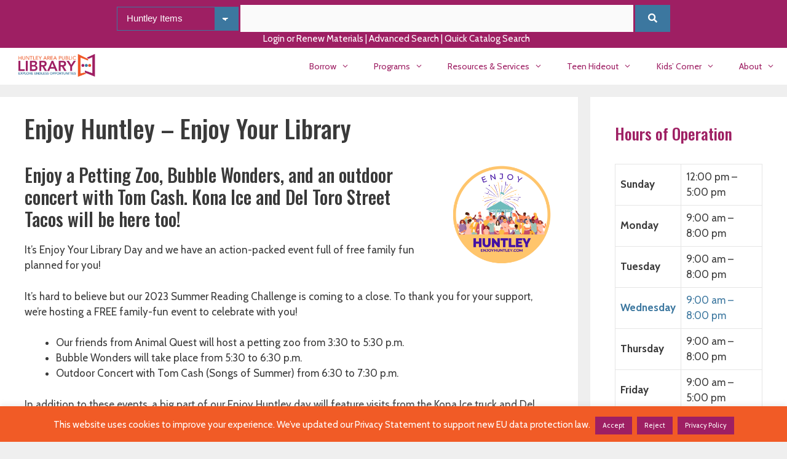

--- FILE ---
content_type: text/html; charset=UTF-8
request_url: https://www.huntleylibrary.org/enjoy-huntley-enjoy-your-library/
body_size: 39854
content:
<!DOCTYPE html>
<html lang="en-US">
<head>
	<meta charset="UTF-8">
	<style id="jetpack-boost-critical-css">@media all{.mtsnb a,.mtsnb div,.mtsnb span{border:0;outline:0;font-size:100%;vertical-align:baseline;background:0 0;margin:0;padding:0}.mtsnb{line-height:1}.mtsnb,.mtsnb *,.mtsnb :after,.mtsnb :before{box-sizing:border-box}.mtsnb{text-align:center;position:fixed;top:0;width:100%;z-index:9999;-webkit-backface-visibility:hidden;min-height:30px}.mtsnb .mtsnb-container{position:relative;margin-right:auto;margin-left:auto;max-width:100%;width:1000px;padding:10px 60px;line-height:1.4}.mtsnb-container-outer{position:relative}.mtsnb-clearfix:after,.mtsnb-clearfix:before{content:" ";display:table}.mtsnb-clearfix:after{clear:both}.mtsnb .mtsnb-show{padding:10px}.mtsnb-hide,.mtsnb-show{position:absolute;right:20px;background-color:inherit;color:#fff;font-size:18px!important;line-height:50px;text-align:center;box-sizing:initial;line-height:1}.mtsnb-top .mtsnb-show{bottom:1px}.mtsnb-hide{top:50%;background:0 0;margin-top:-9px!important}.mtsnb-hide span{display:inline-block;-webkit-transform:rotate(45deg) translate3d(0,0,0);transform:rotate(45deg) translate3d(0,0,0)}.mtsnb-shown{-webkit-transform:translateY(0) translate3d(0,0,0);transform:translateY(0) translate3d(0,0,0)}.mtsnb-shown .mtsnb-show{display:none}.mtsnb a{text-decoration:none;color:inherit}}@media all{body{--wp--preset--color--black:#000!important;--wp--preset--color--white:#fff!important}}@media all{#cookie-law-info-bar{font-size:15px;margin:0 auto;padding:12px 10px;position:absolute;text-align:center;box-sizing:border-box;width:100%;z-index:9999;display:none;left:0;font-weight:300;box-shadow:0-1px 10px 0 rgba(172,171,171,.3)}#cookie-law-info-bar span{vertical-align:middle}.cli-plugin-button{display:inline-block;padding:9px 12px;color:#fff;text-decoration:none;position:relative;margin-left:5px;text-decoration:none}.cli-plugin-main-link{margin-left:0;font-weight:550;text-decoration:underline}.small.cli-plugin-button{font-size:11px}.cli-plugin-button{font-size:13px;font-weight:400;line-height:1}.cli-plugin-button{margin-top:5px}.cli-bar-popup{-moz-background-clip:padding;-webkit-background-clip:padding;background-clip:padding-box;-webkit-border-radius:30px;-moz-border-radius:30px;border-radius:30px;padding:20px}.cli-plugin-main-link.cli-plugin-button{text-decoration:none}.cli-plugin-main-link.cli-plugin-button{margin-left:5px}}@media all{.cli-container-fluid{padding-right:15px;padding-left:15px;margin-right:auto;margin-left:auto}.cli-row{display:-ms-flexbox;display:flex;-ms-flex-wrap:wrap;flex-wrap:wrap;margin-right:-15px;margin-left:-15px}.cli-align-items-stretch{-ms-flex-align:stretch!important;align-items:stretch!important}.cli-px-0{padding-left:0;padding-right:0}.cli-btn{font-size:14px;display:inline-block;font-weight:400;text-align:center;white-space:nowrap;vertical-align:middle;border:1px solid transparent;padding:.5rem 1.25rem;line-height:1;border-radius:.25rem}.cli-modal-backdrop{position:fixed;top:0;right:0;bottom:0;left:0;z-index:1040;background-color:#000;display:none}.cli-modal-backdrop.cli-fade{opacity:0}.cli-modal a{text-decoration:none}.cli-modal .cli-modal-dialog{position:relative;width:auto;margin:.5rem;font-family:-apple-system,BlinkMacSystemFont,"Segoe UI",Roboto,"Helvetica Neue",Arial,sans-serif,"Apple Color Emoji","Segoe UI Emoji","Segoe UI Symbol";font-size:1rem;font-weight:400;line-height:1.5;color:#212529;text-align:left;display:-ms-flexbox;display:flex;-ms-flex-align:center;align-items:center;min-height:calc(100% - (.5rem*2))}@media (min-width:576px){.cli-modal .cli-modal-dialog{max-width:500px;margin:1.75rem auto;min-height:calc(100% - (1.75rem*2))}}@media (min-width:992px){.cli-modal .cli-modal-dialog{max-width:900px}}.cli-modal-content{position:relative;display:-ms-flexbox;display:flex;-ms-flex-direction:column;flex-direction:column;width:100%;background-color:#fff;background-clip:padding-box;border-radius:.3rem;outline:0}.cli-modal .cli-modal-close{position:absolute;right:10px;top:10px;z-index:1;padding:0;background-color:transparent!important;border:0;-webkit-appearance:none;font-size:1.5rem;font-weight:700;line-height:1;color:#000;text-shadow:0 1px 0#fff}.cli-switch{display:inline-block;position:relative;min-height:1px;padding-left:70px;font-size:14px}.cli-switch input[type=checkbox]{display:none}.cli-switch .cli-slider{background-color:#e3e1e8;height:24px;width:50px;bottom:0;left:0;position:absolute;right:0;top:0}.cli-switch .cli-slider:before{background-color:#fff;bottom:2px;content:"";height:20px;left:2px;position:absolute;width:20px}.cli-switch input:checked+.cli-slider{background-color:#00acad}.cli-switch input:checked+.cli-slider:before{transform:translateX(26px)}.cli-switch .cli-slider{border-radius:34px}.cli-switch .cli-slider:before{border-radius:50%}.cli-tab-content{background:#fff}.cli-tab-content{width:100%;padding:30px}@media (max-width:767px){.cli-tab-content{padding:30px 10px}}.cli-container-fluid{padding-right:15px;padding-left:15px;margin-right:auto;margin-left:auto}.cli-row{display:-ms-flexbox;display:flex;-ms-flex-wrap:wrap;flex-wrap:wrap;margin-right:-15px;margin-left:-15px}.cli-align-items-stretch{-ms-flex-align:stretch!important;align-items:stretch!important}.cli-px-0{padding-left:0;padding-right:0}.cli-btn{font-size:14px;display:inline-block;font-weight:400;text-align:center;white-space:nowrap;vertical-align:middle;border:1px solid transparent;padding:.5rem 1.25rem;line-height:1;border-radius:.25rem}.cli-modal-backdrop{position:fixed;top:0;right:0;bottom:0;left:0;z-index:1040;background-color:#000;-webkit-transform:scale(0);transform:scale(0)}.cli-modal-backdrop.cli-fade{opacity:0}.cli-modal{position:fixed;top:0;right:0;bottom:0;left:0;z-index:99999;transform:scale(0);overflow:hidden;outline:0;display:none}.cli-modal a{text-decoration:none}.cli-modal .cli-modal-dialog{position:relative;width:auto;margin:.5rem;font-family:inherit;font-size:1rem;font-weight:400;line-height:1.5;color:#212529;text-align:left;display:-ms-flexbox;display:flex;-ms-flex-align:center;align-items:center;min-height:calc(100% - (.5rem*2))}@media (min-width:576px){.cli-modal .cli-modal-dialog{max-width:500px;margin:1.75rem auto;min-height:calc(100% - (1.75rem*2))}}.cli-modal-content{position:relative;display:-ms-flexbox;display:flex;-ms-flex-direction:column;flex-direction:column;width:100%;background-color:#fff;background-clip:padding-box;border-radius:.2rem;box-sizing:border-box;outline:0}.cli-switch{display:inline-block;position:relative;min-height:1px;padding-left:38px;font-size:14px}.cli-switch input[type=checkbox]{display:none}.cli-switch .cli-slider{background-color:#e3e1e8;height:20px;width:38px;bottom:0;left:0;position:absolute;right:0;top:0}.cli-switch .cli-slider:before{background-color:#fff;bottom:2px;content:"";height:15px;left:3px;position:absolute;width:15px}.cli-switch input:checked+.cli-slider{background-color:#61a229}.cli-switch input:checked+.cli-slider:before{transform:translateX(18px)}.cli-switch .cli-slider{border-radius:34px;font-size:0}.cli-switch .cli-slider:before{border-radius:50%}.cli-tab-content{background:#fff}.cli-tab-content{width:100%;padding:5px 30px 5px 5px;box-sizing:border-box}@media (max-width:767px){.cli-tab-content{padding:30px 10px}}.cli-tab-footer .cli-btn{background-color:#00acad;padding:10px 15px;text-decoration:none}.cli-tab-footer .wt-cli-privacy-accept-btn{background-color:#61a229;color:#fff;border-radius:0}.cli-tab-footer{width:100%;text-align:right;padding:20px 0}.cli-col-12{width:100%}.cli-tab-header{display:flex;justify-content:space-between}.cli-tab-header a:before{width:10px;height:2px;left:0;top:calc(50% - 1px)}.cli-tab-header a:after{width:2px;height:10px;left:4px;top:calc(50% - 5px);-webkit-transform:none;transform:none}.cli-tab-header a:before{width:7px;height:7px;border-right:1px solid #4a6e78;border-bottom:1px solid #4a6e78;content:" ";transform:rotate(-45deg);margin-right:10px}.cli-tab-header a.cli-nav-link{position:relative;display:flex;align-items:center;font-size:14px;color:#000;text-transform:capitalize}.cli-tab-header{border-radius:5px;padding:12px 15px;background-color:#f2f2f2}.cli-modal .cli-modal-close{position:absolute;right:0;top:0;z-index:1;-webkit-appearance:none;width:40px;height:40px;padding:0;border-radius:50%;padding:10px;background:0 0;border:none;min-width:40px}.cli-tab-container h4{font-family:inherit;font-size:16px;margin-bottom:15px;margin:10px 0}#cliSettingsPopup .cli-tab-section-container{padding-top:12px}.cli-privacy-content-text{font-size:14px;line-height:1.4;margin-top:0;padding:0;color:#000}.cli-tab-content{display:none}.cli-tab-section .cli-tab-content{padding:10px 20px 5px 20px}.cli-tab-section{margin-top:5px}@media (min-width:992px){.cli-modal .cli-modal-dialog{max-width:645px}}.cli-switch .cli-slider:after{content:attr(data-cli-disable);position:absolute;right:50px;color:#000;font-size:12px;text-align:right;min-width:80px}.cli-switch input:checked+.cli-slider:after{content:attr(data-cli-enable)}.cli-privacy-overview:not(.cli-collapsed) .cli-privacy-content{max-height:60px;overflow:hidden}a.cli-privacy-readmore{font-size:12px;margin-top:12px;display:inline-block;padding-bottom:0;color:#000;text-decoration:underline}.cli-modal-footer{position:relative}a.cli-privacy-readmore:before{content:attr(data-readmore-text)}.cli-modal-close svg{fill:#000}span.cli-necessary-caption{color:#000;font-size:12px}.cli-tab-container .cli-row{max-height:500px;overflow-y:auto}.wt-cli-sr-only{display:none;font-size:16px}.wt-cli-necessary-checkbox{display:none!important}.wt-cli-privacy-overview-actions{padding-bottom:0}.wt-cli-cookie-description{font-size:14px;line-height:1.4;margin-top:0;padding:0;color:#000}}@media all{span.op-period-time{display:block}tr.op-row-day.highlighted td,tr.op-row-day.highlighted th{color:green}}@media all{.grid-25:after,.grid-75:after,.grid-container:after,[class*=mobile-grid-]:after,[class*=tablet-grid-]:after{clear:both}@-ms-viewport{width:auto}.grid-25:after,.grid-25:before,.grid-75:after,.grid-75:before,.grid-container:after,.grid-container:before,[class*=mobile-grid-]:after,[class*=mobile-grid-]:before,[class*=tablet-grid-]:after,[class*=tablet-grid-]:before{content:".";display:block;overflow:hidden;visibility:hidden;font-size:0;line-height:0;width:0;height:0}.grid-container{margin-left:auto;margin-right:auto;max-width:1200px;padding-left:10px;padding-right:10px}.grid-25,.grid-75,[class*=mobile-grid-],[class*=tablet-grid-]{-moz-box-sizing:border-box;-webkit-box-sizing:border-box;box-sizing:border-box;padding-left:10px;padding-right:10px}.grid-parent{padding-left:0;padding-right:0}@media (max-width:767px){.mobile-grid-100{clear:both;width:100%}}@media (min-width:768px) and (max-width:1024px){.tablet-grid-25{float:left;width:25%}.tablet-grid-75{float:left;width:75%}}@media (min-width:1025px){.grid-25,.grid-75{float:left}.grid-25{width:25%}.grid-75{width:75%}}}@media all{.menu-toggle{display:none}.menu-toggle{padding:0 20px;line-height:60px;margin:0;font-weight:400;text-transform:none;font-size:15px}button.menu-toggle{background-color:transparent;width:100%;border:0;text-align:center}.menu-toggle .mobile-menu{padding-left:3px}@media (max-width:768px){.top-bar .widget{float:none!important;margin:0 10px!important}.site-header{text-align:center}.content-area,.sidebar{float:none;width:100%;left:0;right:0}.site-main{margin-left:0!important;margin-right:0!important}body:not(.no-sidebar) .site-main{margin-bottom:0!important}.alignright{float:none;display:block;margin-left:auto;margin-right:auto}.entry-meta{font-size:inherit}.entry-meta a{line-height:1.8em}}}@media all{@font-face{font-family:GeneratePress;font-weight:400;font-style:normal}.cat-links:before,.dropdown-menu-toggle:before,.menu-toggle:before,.nav-next .next:before,.nav-previous .prev:before,.tags-links:before{-moz-osx-font-smoothing:grayscale;-webkit-font-smoothing:antialiased;font-style:normal;font-variant:normal;text-rendering:auto;line-height:1}.cat-links:before,.nav-next .next:before,.nav-previous .prev:before,.tags-links:before{opacity:.7}.menu-toggle:before{content:"";font-family:GeneratePress;width:1.28571429em;text-align:center;display:inline-block}.dropdown-menu-toggle:before{content:"";font-family:GeneratePress;display:inline-block;width:.8em;text-align:left}nav:not(.toggled) ul ul .dropdown-menu-toggle:before{text-align:right}.dropdown-hover nav:not(.toggled) ul ul .dropdown-menu-toggle:before{content:""}.cat-links:before,.nav-next .next:before,.nav-previous .prev:before,.tags-links:before{font-family:GeneratePress;text-decoration:inherit;position:relative;margin-right:.6em;width:13px;text-align:center;display:inline-block}.cat-links:before{content:""}.tags-links:before{content:""}.nav-previous .prev:before{content:""}.nav-next .next:before{content:""}}@media all{a,body,div,em,fieldset,form,h1,h2,h3,h4,html,label,li,p,span,strong,table,tbody,td,th,tr,ul{border:0;margin:0;padding:0}html{font-family:sans-serif;-webkit-text-size-adjust:100%;-ms-text-size-adjust:100%}article,aside,figcaption,figure,footer,header,main,nav{display:block}ul{list-style:none}table{border-collapse:separate;border-spacing:0}td,th{font-weight:400;text-align:left;padding:5px}a{background-color:transparent}a img{border:0}body,button,input,select,textarea{font-family:-apple-system,system-ui,BlinkMacSystemFont,"Segoe UI",Helvetica,Arial,sans-serif,"Apple Color Emoji","Segoe UI Emoji","Segoe UI Symbol";font-weight:400;text-transform:none;font-size:17px;line-height:1.5}p{margin-bottom:1.5em}h1,h2,h3,h4{font-family:inherit;font-size:100%;font-style:inherit;font-weight:inherit}table,td,th{border:1px solid rgba(0,0,0,.1)}table{border-collapse:separate;border-spacing:0;border-width:1px 0 0 1px;margin:0 0 1.5em;width:100%}td,th{padding:8px}th{border-width:0 1px 1px 0}td{border-width:0 1px 1px 0}fieldset{padding:0;border:0;min-width:inherit}h1{font-size:42px;margin-bottom:20px;line-height:1.2em;font-weight:400;text-transform:none}h2{font-size:35px;margin-bottom:20px;line-height:1.2em;font-weight:400;text-transform:none}h3{font-size:29px;margin-bottom:20px;line-height:1.2em;font-weight:400;text-transform:none}h4{font-size:24px}h4{margin-bottom:20px}ul{margin:0 0 1.5em 3em}ul{list-style:disc}li>ul{margin-bottom:0;margin-left:1.5em}strong{font-weight:700}em{font-style:italic}figure{margin:0}table{margin:0 0 1.5em;width:100%}th{font-weight:700}img{height:auto;max-width:100%}button,input,select,textarea{font-size:100%;margin:0;vertical-align:baseline}button,input[type=submit]{border:1px solid transparent;background:#55555e;-webkit-appearance:button;padding:10px 20px;color:#fff}input[type=checkbox]{box-sizing:border-box;padding:0}input[type=text],select,textarea{background:#fafafa;color:#666;border:1px solid #ccc;border-radius:0;padding:10px 15px;box-sizing:border-box;max-width:100%}textarea{overflow:auto;vertical-align:top;width:100%}a{text-decoration:none}.button{padding:10px 20px;display:inline-block}.alignright{float:right;margin-left:1.5em}.aligncenter{clear:both;display:block;margin:0 auto}.size-full,.size-medium,.size-thumbnail{max-width:100%;height:auto}.screen-reader-text{border:0;clip:rect(1px,1px,1px,1px);-webkit-clip-path:inset(50%);clip-path:inset(50%);height:1px;margin:-1px;overflow:hidden;padding:0;position:absolute!important;width:1px;word-wrap:normal!important}.entry-content:after,.inside-header:not(.grid-container):after,.inside-top-bar:not(.grid-container):after,.site-content:after,.site-header:after{content:"";display:table;clear:both}.main-navigation{z-index:100;padding:0;clear:both;display:block}.main-navigation a{display:block;text-decoration:none;font-weight:400;text-transform:none;font-size:15px}.main-navigation ul{list-style:none;margin:0;padding-left:0}.main-navigation .main-nav ul li a{padding-left:20px;padding-right:20px;line-height:60px}.inside-navigation{position:relative}.main-navigation li{float:left;position:relative}.main-navigation ul ul{display:block;box-shadow:1px 1px 0 rgba(0,0,0,.1);float:left;position:absolute;left:-99999px;opacity:0;z-index:99999;width:200px;text-align:left;top:auto;height:0;overflow:hidden}.main-navigation ul ul a{display:block}.main-navigation ul ul li{width:100%}.main-navigation .main-nav ul ul li a{line-height:normal;padding:10px 20px;font-size:14px}.main-navigation .main-nav ul li.menu-item-has-children>a{padding-right:0;position:relative}.menu-item-has-children .dropdown-menu-toggle{display:inline-block;height:100%;clear:both;padding-right:20px;padding-left:10px}.menu-item-has-children ul .dropdown-menu-toggle{padding-top:10px;padding-bottom:10px;margin-top:-10px}nav ul ul .menu-item-has-children .dropdown-menu-toggle{float:right}.site-main .post-navigation{margin:0 0 2em;overflow:hidden}.site-main .post-navigation{margin-bottom:0}.site-header{position:relative}.inside-header{padding:20px 40px}.site-logo{display:inline-block;max-width:100%}.site-header .header-image{vertical-align:middle}.posted-on .updated{display:none}.byline,.single .byline{display:inline}.entry-content:not(:first-child){margin-top:2em}.entry-header,.site-content{word-wrap:break-word}.entry-title{margin-bottom:0}.entry-meta{font-size:85%;margin-top:.5em;line-height:1.5}footer.entry-meta{margin-top:2em}.cat-links,.tags-links{display:block}.gallery{margin-bottom:1.5em}.gallery-item{display:inline-block;text-align:center;vertical-align:top;width:100%}.gallery-columns-3 .gallery-item{max-width:33.33%}.gallery-caption{display:block}.site-main .gallery{margin-bottom:1.5em}.gallery-item img{vertical-align:bottom}.gallery-icon{padding:5px}.widget-area .widget{padding:40px}.widget select{max-width:100%}.footer-widgets .widget :last-child,.sidebar .widget :last-child{margin-bottom:0}.widget-title{margin-bottom:30px;font-size:20px;line-height:1.5;font-weight:400;text-transform:none}.widget{margin:0 0 30px;box-sizing:border-box}.separate-containers .widget:last-child,.widget:last-child{margin-bottom:0}.sidebar .widget{font-size:17px}.post{margin:0 0 2em}.separate-containers .inside-article{padding:40px}.separate-containers .site-main>*,.separate-containers .widget{margin-bottom:20px}.separate-containers .site-main{margin:20px}.separate-containers.right-sidebar .site-main{margin-left:0}.separate-containers .inside-right-sidebar{margin-top:20px;margin-bottom:20px}.separate-containers .site-main>:last-child{margin-bottom:0}.top-bar{font-weight:400;text-transform:none;font-size:13px}.top-bar .inside-top-bar .widget{padding:0;display:inline-block;margin:0}.inside-top-bar{padding:10px 40px}.top-bar-align-center{text-align:center}.top-bar-align-center .inside-top-bar .widget:first-child:last-child{display:block}.container.grid-container{width:auto}}@media all{form.mimi-form p{padding:0}.mimi-field{display:block}.mimi-spinner{display:none;background:url(https://www.huntleylibrary.org/wp-content/plugins/mad-mimi-sign-up-forms/images/spinner.gif) no-repeat;background-size:20px 20px;width:20px;height:20px}@media (-o-min-device-pixel-ratio:5/4),(-webkit-min-device-pixel-ratio:1.25),(min-resolution:120dpi){.mimi-spinner{background-image:url(https://www.huntleylibrary.org/wp-content/plugins/mad-mimi-sign-up-forms/images/spinner-2x.gif)}}}@media all{.secondary-navigation{clear:both;z-index:99;padding:0}.secondary-navigation ul{list-style:none;margin:0;padding-left:0}.secondary-navigation li{float:left;position:relative}.secondary-navigation a{display:block;text-decoration:none}.secondary-navigation ul ul{display:block;box-shadow:0 2px 2px rgba(0,0,0,.1);float:left;position:absolute;left:-99999px;opacity:0;z-index:99999;width:200px;text-align:left;top:auto;height:0;overflow:hidden}.secondary-navigation ul ul li{width:100%}.secondary-navigation ul ul li a{line-height:normal;font-size:90%}.secondary-navigation .main-nav ul ul li a{line-height:normal;font-size:12px;padding-left:20px;padding-right:20px;padding-top:10px;padding-bottom:10px}.secondary-navigation .main-nav ul li.menu-item-has-children>a{padding-right:0;position:relative}.secondary-navigation .main-nav ul li a{font-family:inherit;font-weight:400;text-transform:none;font-size:13px;padding-left:20px;padding-right:20px;line-height:40px}.secondary-navigation .menu-toggle{font-family:inherit;font-weight:400;text-transform:none;font-size:13px;padding-left:20px;padding-right:20px;line-height:40px;margin:0}.secondary-navigation .menu-item-has-children .dropdown-menu-toggle{padding-right:20px}.secondary-navigation .menu-item-has-children ul .dropdown-menu-toggle{padding-top:10px;padding-bottom:10px;margin-top:-10px}.secondary-nav-aligned-center.secondary-nav-below-header .secondary-navigation .sf-menu>li{float:none;display:inline-block}.secondary-nav-aligned-center .secondary-navigation ul.secondary-menu{font-size:0}.secondary-nav-aligned-center.secondary-nav-below-header .secondary-navigation{text-align:center}}@media all{@media (max-width:768px){.secondary-navigation .menu-toggle{display:block}.secondary-navigation ul{display:none}}}@media all{.slideout-navigation.main-navigation:not(.is-open):not(.slideout-transition){display:none}.slideout-overlay{z-index:100000;position:fixed;width:100%;height:100%;height:100vh;min-height:100%;top:0;right:0;bottom:0;left:0;background-color:rgba(0,0,0,.8);visibility:hidden;opacity:0}.slideout-overlay button.slideout-exit{position:fixed;top:0;background-color:transparent;color:#fff;font-size:30px;border:0;opacity:0}.slideout-widget{margin:20px}#generate-slideout-menu{z-index:100001}@media (max-width:768px){.slideout-overlay button.slideout-exit{font-size:20px;padding:10px}.slideout-overlay{top:-100px;height:calc(100% + 100px);height:calc(100vh + 100px);min-height:calc(100% + 100px)}}}@media all{.site-logo.mobile-header-logo{display:flex;align-items:center;order:1;margin-right:auto;margin-left:10px}.site-logo.mobile-header-logo img{position:relative;vertical-align:middle;padding:10px 0;display:block;box-sizing:border-box}.main-navigation.mobile-header-navigation{display:none;float:none;margin-bottom:0}#mobile-header .inside-navigation,.main-navigation.has-branding .inside-navigation{flex-wrap:wrap;display:flex;align-items:center}.main-navigation .menu-toggle{flex-grow:1;width:auto}.main-navigation.has-branding .menu-toggle{flex-grow:0;order:3;padding-right:20px}.main-navigation:not(.slideout-navigation) .main-nav{order:4}}@media all{@charset "UTF-8";:root{--swiper-theme-color:#007aff}.jp-carousel-overlay .swiper-container{list-style:none;margin-left:auto;margin-right:auto;overflow:hidden;padding:0;position:relative;z-index:1}.jp-carousel-overlay .swiper-wrapper{box-sizing:content-box;display:flex;height:100%;position:relative;width:100%;z-index:1}.jp-carousel-overlay .swiper-wrapper{transform:translateZ(0)}:root{--swiper-navigation-size:44px}.jp-carousel-overlay .swiper-button-next,.jp-carousel-overlay .swiper-button-prev{align-items:center;color:var(--swiper-navigation-color,var(--swiper-theme-color));display:flex;height:var(--swiper-navigation-size);justify-content:center;margin-top:calc(0px - var(--swiper-navigation-size)/ 2);position:absolute;top:50%;width:calc(var(--swiper-navigation-size)/44*27);z-index:10}.jp-carousel-overlay .swiper-button-next:after,.jp-carousel-overlay .swiper-button-prev:after{font-family:swiper-icons;font-size:var(--swiper-navigation-size);font-variant:normal;letter-spacing:0;line-height:1;text-transform:none!important;text-transform:none}.jp-carousel-overlay .swiper-button-prev{left:10px;right:auto}.jp-carousel-overlay .swiper-button-prev:after{content:"prev"}.jp-carousel-overlay .swiper-button-next{left:auto;right:10px}.jp-carousel-overlay .swiper-button-next:after{content:"next"}.jp-carousel-overlay .swiper-pagination{position:absolute;text-align:center;transform:translateZ(0);z-index:10}:root{--jp-carousel-primary-color:#fff;--jp-carousel-primary-subtle-color:#999;--jp-carousel-bg-color:#000;--jp-carousel-bg-faded-color:#222;--jp-carousel-border-color:#3a3a3a}:root .jp-carousel-light{--jp-carousel-primary-color:#000;--jp-carousel-primary-subtle-color:#646970;--jp-carousel-bg-color:#fff;--jp-carousel-bg-faded-color:#fbfbfb;--jp-carousel-border-color:#dcdcde}.jp-carousel-overlay .swiper-button-next,.jp-carousel-overlay .swiper-button-prev{background-image:none}.jp-carousel-wrap *{line-height:inherit}.jp-carousel-wrap.swiper-container{height:auto;width:100vw}.jp-carousel-overlay .swiper-button-next,.jp-carousel-overlay .swiper-button-prev{background-image:none;height:auto;opacity:.5;padding:20px 40px;width:auto}.jp-carousel-overlay .swiper-button-next:after,.jp-carousel-overlay .swiper-button-prev:after{content:none}.jp-carousel-overlay .swiper-button-next svg,.jp-carousel-overlay .swiper-button-prev svg{background:var(--jp-carousel-bg-color);border-radius:4px;height:30px;width:28px}.jp-carousel-overlay{background:var(--jp-carousel-bg-color);bottom:0;direction:ltr;font-family:Helvetica Neue,sans-serif!important;left:0;overflow-x:hidden;overflow-y:auto;position:fixed;right:0;top:0;z-index:2147483647}.jp-carousel-overlay *{box-sizing:border-box}.jp-carousel-overlay h2:before,.jp-carousel-overlay h3:before{content:none;display:none}.jp-carousel-overlay .swiper-container .swiper-button-prev{left:0;right:auto}.jp-carousel-overlay .swiper-container .swiper-button-next{left:auto;right:0}.jp-carousel-container{display:grid;grid-template-rows:1fr 64px;height:100%}.jp-carousel-info{-webkit-font-smoothing:subpixel-antialiased!important;background-color:var(--jp-carousel-bg-color);display:flex;flex-direction:column;opacity:1;text-align:left!important;z-index:100}.jp-carousel-info-footer{align-items:center;display:flex;height:64px;justify-content:space-between;position:relative}.jp-carousel-info-extra,.jp-carousel-info-footer{background-color:var(--jp-carousel-bg-color);width:100vw}.jp-carousel-info-extra{border-top:1px solid var(--jp-carousel-bg-faded-color);display:none;padding:35px}.jp-carousel-title-and-caption{margin-bottom:15px}.jp-carousel-photo-info{left:0!important;width:100%!important}.jp-carousel-comments-wrapper{display:none;padding:0;width:100%!important}.jp-carousel-close-hint{color:var(--jp-carousel-primary-color);height:45px;letter-spacing:0!important;padding:10px;position:fixed;right:30px;text-align:right;top:20px;width:45px;z-index:15}.jp-carousel-close-hint svg{background:var(--jp-carousel-bg-color);border-radius:4px;padding:3px 2px}.jp-carousel-pagination-container{flex:1;margin:0 15px 0 35px}.jp-carousel-pagination,.jp-swiper-pagination{color:var(--jp-carousel-primary-color);display:none;font-size:15px;font-weight:400;position:static!important;white-space:nowrap}.jp-carousel-pagination-container .swiper-pagination{line-height:8px;text-align:left}.jp-carousel-pagination{padding-left:5px}.jp-carousel-info-footer .jp-carousel-photo-title-container{flex-basis:50vw;flex:4;justify-content:center;margin:0;overflow:hidden}.jp-carousel-photo-caption,.jp-carousel-photo-title{background:0 0!important;border:none!important;color:var(--jp-carousel-primary-color);display:inline-block;font:normal 20px/1.3em Helvetica Neue,sans-serif;letter-spacing:0!important;line-height:normal;margin:0 0 10px;overflow:hidden;padding:0;text-shadow:none!important;text-transform:none!important}.jp-carousel-info-footer .jp-carousel-photo-caption{color:var(--jp-carousel-primary-subtle-color);font-size:15px;margin:0;text-align:center;text-overflow:ellipsis;white-space:nowrap}.jp-carousel-photo-title{font-size:32px;margin-bottom:2px}.jp-carousel-photo-description{color:var(--jp-carousel-primary-subtle-color);font-size:16px;margin:25px 0;overflow:hidden;overflow-wrap:break-word;width:100%}.jp-carousel-caption{font-size:14px;font-weight:400;margin:0}.jp-carousel-image-meta{color:var(--jp-carousel-primary-color);display:none;font-size:13px;font:12px/1.4 Helvetica Neue,sans-serif!important;width:100%}.jp-carousel-image-meta ul{list-style:none!important;margin:0!important;padding:0!important}a.jp-carousel-image-download{clear:both;color:var(--jp-carousel-primary-subtle-color);display:inline-block;font-size:14px;font-weight:400;line-height:1;text-decoration:none}a.jp-carousel-image-download svg{display:inline-block;margin:0 3px;padding-bottom:2px;vertical-align:middle}.jp-carousel-comments{background:none transparent;bottom:10px;font:15px/1.7 Helvetica Neue,sans-serif!important;font-weight:400;margin-top:20px;width:100%}#jp-carousel-comment-form{margin:0 0 10px!important;width:100%}textarea#jp-carousel-comment-form-comment-field{background:var(--jp-carousel-bg-faded-color);border:1px solid var(--jp-carousel-border-color);border-radius:3px;box-shadow:inset 2px 2px 2px rgba(0,0,0,.1);box-sizing:border-box;color:var(--jp-carousel-primary-subtle-color);float:none;font:16px/1.4 Helvetica Neue,sans-serif!important;height:147px;margin:0;overflow:hidden;padding:10px 10px 5px;width:100%}textarea#jp-carousel-comment-form-comment-field::-webkit-input-placeholder{color:#555}#jp-carousel-loading-overlay{bottom:0;display:none;left:0;position:fixed;right:0;top:0}#jp-carousel-loading-wrapper{align-items:center;display:flex;height:100vh;justify-content:center;width:100vw}#jp-carousel-library-loading,#jp-carousel-library-loading:after{border-radius:50%;height:40px;width:40px}#jp-carousel-library-loading{border:8px solid hsla(0,0%,100%,.2);border-left:8px solid var(--jp-carousel-primary-color);float:left;font-size:10px;margin:22px 0 0 10px;position:relative;text-indent:-9999em;transform:translateZ(0)}#jp-carousel-comment-form-spinner,#jp-carousel-comment-form-spinner:after{border-radius:50%;height:20px;width:20px}#jp-carousel-comment-form-spinner{border:4px solid hsla(0,0%,100%,.2);border-left:4px solid var(--jp-carousel-primary-color);bottom:0;display:none;float:left;font-size:10px;left:0;margin:0 auto;position:absolute;right:0;text-indent:-9999em;top:calc(50% - 15px);transform:translateZ(0)}.jp-carousel-info-content-wrapper{margin:auto;max-width:800px}#jp-carousel-comment-form-submit-and-info-wrapper{display:none;overflow:hidden;width:100%}#jp-carousel-comment-form-commenting-as input{background:var(--jp-carousel-bg-color);border:1px solid var(--jp-carousel-border-color);border-radius:2px;box-shadow:inset 2px 2px 2px rgba(0,0,0,.2);color:var(--jp-carousel-primary-subtle-color);float:left;font:16px/1.4 Helvetica Neue,sans-serif!important;padding:10px;width:285px}#jp-carousel-comment-form-commenting-as fieldset{border:none;clear:both;float:left;margin:20px 0 0;padding:0}#jp-carousel-comment-form-commenting-as label{float:left;font:400 13px/1.7 Helvetica Neue,sans-serif!important;margin:0 20px 3px 0;width:100px}#jp-carousel-comment-form-button-submit{background:var(--jp-carousel-bg-color);border:1px solid var(--jp-carousel-primary-color);border-radius:3px;color:var(--jp-carousel-primary-color);display:block;font-size:14px;margin-left:auto;margin-top:20px;padding:8px 16px}#jp-carousel-comment-form-container{color:var(--jp-carousel-primary-subtle-color);margin-bottom:15px;margin-top:20px;overflow:hidden;position:relative;width:100%}#jp-carousel-comment-post-results{display:none;overflow:auto;width:100%}#jp-carousel-comments-loading{color:var(--jp-carousel-primary-subtle-color);display:none}#jp-carousel-comments-loading{bottom:10px;font:400 15px/1.7 Helvetica Neue,sans-serif!important;margin-bottom:20px;margin-top:20px;text-align:left;width:100%}.jp-carousel-photo-icons-container{display:block;flex:1;margin:0 20px 0 30px;text-align:right;white-space:nowrap}.jp-carousel-icon-btn{background:0 0;border:none;display:inline-block;height:64px;padding:16px;text-decoration:none}.jp-carousel-icon{border:none;border-radius:4px;display:inline-block;font-style:normal;font-weight:400;line-height:0;padding:4px 3px 3px;width:31px}.jp-carousel-icon svg{display:inline-block}.jp-carousel-overlay rect{fill:var(--jp-carousel-primary-color)}.jp-carousel-icon .jp-carousel-has-comments-indicator{background:var(--jp-carousel-primary-color);border-radius:4px;color:var(--jp-carousel-bg-color);display:none;font-family:Helvetica Neue,sans-serif!important;font-size:12px;font-weight:400;line-height:1;margin-left:-16px;padding:2px 4px;position:relative;vertical-align:top}@media only screen and (max-width:760px){.jp-carousel-overlay .swiper-container .swiper-button-next,.jp-carousel-overlay .swiper-container .swiper-button-prev{display:none!important}.jp-carousel-image-meta{box-sizing:border-box;float:none!important;margin-left:0;width:100%!important}.jp-carousel-close-hint{font-size:26px!important;position:fixed!important;right:10px;top:10px}.jp-carousel-wrap{background-color:var(--jp-carousel-bg-color)}.jp-carousel-caption{overflow:visible!important}.jp-carousel-info-footer .jp-carousel-photo-title-container{display:none}.jp-carousel-photo-icons-container{margin:0 10px 0 0;white-space:nowrap}.jp-carousel-icon-btn{padding-left:20px}.jp-carousel-pagination{padding-left:5px}.jp-carousel-pagination-container{margin-left:25px}#jp-carousel-comment-form-commenting-as fieldset,#jp-carousel-comment-form-commenting-as input{float:none;width:100%}}#content div.sharedaddy,#main div.sharedaddy,div.sharedaddy{clear:both}.sd-sharing{margin-bottom:1em}.sd-content ul{list-style:none!important;margin:0!important;padding:0!important}.sd-content ul li{display:inline-block}.sd-content ul li a.sd-button,.sd-social-icon .sd-content ul li a.sd-button{background:#fff;border-radius:4px;box-shadow:0 1px 2px rgba(0,0,0,.12),0 0 0 1px rgba(0,0,0,.12);color:#2c3338!important;display:inline-block;font-family:Open Sans,sans-serif;font-size:13px;font-weight:500;line-height:23px;padding:4px 11px 3px 9px;text-decoration:none!important;text-shadow:none}.sd-content ul li a.sd-button>span{line-height:23px;margin-left:6px}.sd-social-icon .sd-content ul li a.sd-button>span{margin-left:0}.sd-content ul li a.sd-button:before{-webkit-font-smoothing:antialiased;-moz-osx-font-smoothing:grayscale;display:inline-block;font:normal 18px/1 social-logos;text-align:center;vertical-align:top}@media screen and (-webkit-min-device-pixel-ratio:0){.sd-content ul li a.sd-button:before{position:relative;top:2px}}.sd-content ul li{margin:0 8px 12px 0;padding:0}.sd-social-icon .sd-content ul li.share-linkedin a:before{content:""}.sd-social-icon .sd-content ul li.share-twitter a:before{content:""}.sd-social-icon .sd-content ul li.share-reddit a:before{content:""}.sd-social-icon .sd-content ul li.share-facebook a:before{content:""}.sd-social-icon .sd-content ul li[class*=share-] a{border:0;border-radius:50%;-webkit-border-radius:50%;box-shadow:none;height:auto;line-height:1;margin-bottom:0;max-width:32px;padding:7px;position:relative;top:-2px;width:auto}.sd-social-icon .sd-content ul li[class*=share-] a.sd-button>span{line-height:1}.sd-social-icon .sd-content ul li[class*=share-] a.sd-button:before{top:0}.sd-social-icon .sd-content ul li[class*=share-] a.sd-button{background:#e9e9e9;margin-top:2px;text-indent:0}.sd-social-icon .sd-content ul li[class*=share-].share-facebook a.sd-button{background:#1877f2;color:#fff!important}.sd-social-icon .sd-content ul li[class*=share-].share-twitter a.sd-button{background:#00acee;color:#fff!important}.sd-social-icon .sd-content ul li[class*=share-].share-linkedin a.sd-button{background:#0077b5;color:#fff!important}.sd-social-icon .sd-content ul li[class*=share-].share-reddit a.sd-button{background:#cee3f8;color:#555!important}.sharing-screen-reader-text{clip:rect(1px,1px,1px,1px);height:1px;overflow:hidden;position:absolute!important;width:1px}.screen-reader-text{clip:rect(1px,1px,1px,1px);word-wrap:normal!important;border:0;-webkit-clip-path:inset(50%);clip-path:inset(50%);height:1px;margin:-1px;overflow:hidden;padding:0;position:absolute!important;width:1px}}@media all{@charset "UTF-8";ul{box-sizing:border-box}.aligncenter{clear:both}.screen-reader-text{clip:rect(1px,1px,1px,1px);word-wrap:normal!important;border:0;-webkit-clip-path:inset(50%);clip-path:inset(50%);height:1px;margin:-1px;overflow:hidden;padding:0;position:absolute;width:1px}html :where(img[class*=wp-image-]){height:auto;max-width:100%}figure{margin:0 0 1em}}@media all{.gform_wrapper.gravity-theme .gform_validation_container,body .gform_wrapper.gravity-theme .gform_body .gform_fields .gfield.gform_validation_container,body .gform_wrapper.gravity-theme .gform_fields .gfield.gform_validation_container,body .gform_wrapper.gravity-theme .gform_validation_container{display:none!important;left:-9000px;position:absolute!important}@media only screen and (max-width:641px){.gform_wrapper.gravity-theme input:not([type=radio]):not([type=checkbox]):not([type=image]):not([type=file]){line-height:2;min-height:32px}.gform_wrapper.gravity-theme textarea{line-height:1.5}}.gform_wrapper.gravity-theme .gform_hidden{display:none}.gform_wrapper.gravity-theme .gfield input{max-width:100%}.gform_wrapper.gravity-theme *{box-sizing:border-box}.gform_wrapper.gravity-theme .gfield{grid-column:1/-1;min-width:0}@media (max-width:640px){.gform_wrapper.gravity-theme .gfield:not(.gfield--width-full){grid-column:1/-1}}}@media all{.gform_wrapper.gravity-theme .gfield_label{display:inline-block;font-size:16px;font-weight:700;margin-bottom:8px;padding:0}.gform_wrapper.gravity-theme .gform_footer input{align-self:flex-end}.gform_wrapper.gravity-theme .gfield_description{clear:both;font-family:inherit;font-size:15px;letter-spacing:normal;line-height:inherit;padding-top:13px;width:100%}.gform_wrapper.gravity-theme .field_description_above .gfield_description{padding-bottom:16px;padding-top:0}.gform_wrapper.gravity-theme .gform_footer input{margin-bottom:8px}.gform_wrapper.gravity-theme .gform_footer input+input{margin-left:8px}.gform_wrapper.gravity-theme input[type=text],.gform_wrapper.gravity-theme textarea{font-size:15px;margin-bottom:0;margin-top:0;padding:8px}}</style><meta name='robots' content='index, follow, max-image-preview:large, max-snippet:-1, max-video-preview:-1' />
	<style>img:is([sizes="auto" i], [sizes^="auto," i]) { contain-intrinsic-size: 3000px 1500px }</style>
	<meta name="viewport" content="width=device-width, initial-scale=1">
	<!-- This site is optimized with the Yoast SEO plugin v22.4 - https://yoast.com/wordpress/plugins/seo/ -->
	<title>Enjoy Huntley – Enjoy Your Library - Huntley Area Public Library</title>
	<meta name="description" content="Enjoy Huntley - Enjoy Your Library on July 31 with a day of family fun including a petting zoo, Bubble Wonders, and a Tom Cash concert." />
	<link rel="canonical" href="https://www.huntleylibrary.org/enjoy-huntley-enjoy-your-library/" />
	<meta property="og:locale" content="en_US" />
	<meta property="og:type" content="article" />
	<meta property="og:title" content="Enjoy Huntley – Enjoy Your Library - Huntley Area Public Library" />
	<meta property="og:description" content="Enjoy Huntley - Enjoy Your Library on July 31 with a day of family fun including a petting zoo, Bubble Wonders, and a Tom Cash concert." />
	<meta property="og:url" content="https://www.huntleylibrary.org/enjoy-huntley-enjoy-your-library/" />
	<meta property="og:site_name" content="Huntley Area Public Library" />
	<meta property="article:published_time" content="2023-07-28T14:21:52+00:00" />
	<meta property="article:modified_time" content="2024-02-29T03:27:30+00:00" />
	<meta property="og:image" content="https://www.huntleylibrary.org/wp-content/uploads/2023/07/enjoy-huntley-hapl13.jpg" />
	<meta property="og:image:width" content="1200" />
	<meta property="og:image:height" content="800" />
	<meta property="og:image:type" content="image/jpeg" />
	<meta name="author" content="hapladmin" />
	<meta name="twitter:card" content="summary_large_image" />
	<meta name="twitter:label1" content="Written by" />
	<meta name="twitter:data1" content="hapladmin" />
	<meta name="twitter:label2" content="Est. reading time" />
	<meta name="twitter:data2" content="2 minutes" />
	<script type="application/ld+json" class="yoast-schema-graph">{"@context":"https://schema.org","@graph":[{"@type":"Article","@id":"https://www.huntleylibrary.org/enjoy-huntley-enjoy-your-library/#article","isPartOf":{"@id":"https://www.huntleylibrary.org/enjoy-huntley-enjoy-your-library/"},"author":{"name":"hapladmin","@id":"https://www.huntleylibrary.org/#/schema/person/5d851b02486c3e61b4067b5cde836bb5"},"headline":"Enjoy Huntley – Enjoy Your Library","datePublished":"2023-07-28T14:21:52+00:00","dateModified":"2024-02-29T03:27:30+00:00","mainEntityOfPage":{"@id":"https://www.huntleylibrary.org/enjoy-huntley-enjoy-your-library/"},"wordCount":259,"publisher":{"@id":"https://www.huntleylibrary.org/#organization"},"image":{"@id":"https://www.huntleylibrary.org/enjoy-huntley-enjoy-your-library/#primaryimage"},"thumbnailUrl":"https://i0.wp.com/www.huntleylibrary.org/wp-content/uploads/2023/07/enjoy-huntley-hapl13.jpg?fit=1200%2C800&ssl=1","keywords":["2023","Enjoy Huntley","Enjoy Your Library","Family Fun","Food Trucks","Petting Zoo"],"inLanguage":"en-US"},{"@type":"WebPage","@id":"https://www.huntleylibrary.org/enjoy-huntley-enjoy-your-library/","url":"https://www.huntleylibrary.org/enjoy-huntley-enjoy-your-library/","name":"Enjoy Huntley – Enjoy Your Library - Huntley Area Public Library","isPartOf":{"@id":"https://www.huntleylibrary.org/#website"},"primaryImageOfPage":{"@id":"https://www.huntleylibrary.org/enjoy-huntley-enjoy-your-library/#primaryimage"},"image":{"@id":"https://www.huntleylibrary.org/enjoy-huntley-enjoy-your-library/#primaryimage"},"thumbnailUrl":"https://i0.wp.com/www.huntleylibrary.org/wp-content/uploads/2023/07/enjoy-huntley-hapl13.jpg?fit=1200%2C800&ssl=1","datePublished":"2023-07-28T14:21:52+00:00","dateModified":"2024-02-29T03:27:30+00:00","description":"Enjoy Huntley - Enjoy Your Library on July 31 with a day of family fun including a petting zoo, Bubble Wonders, and a Tom Cash concert.","breadcrumb":{"@id":"https://www.huntleylibrary.org/enjoy-huntley-enjoy-your-library/#breadcrumb"},"inLanguage":"en-US","potentialAction":[{"@type":"ReadAction","target":["https://www.huntleylibrary.org/enjoy-huntley-enjoy-your-library/"]}]},{"@type":"ImageObject","inLanguage":"en-US","@id":"https://www.huntleylibrary.org/enjoy-huntley-enjoy-your-library/#primaryimage","url":"https://i0.wp.com/www.huntleylibrary.org/wp-content/uploads/2023/07/enjoy-huntley-hapl13.jpg?fit=1200%2C800&ssl=1","contentUrl":"https://i0.wp.com/www.huntleylibrary.org/wp-content/uploads/2023/07/enjoy-huntley-hapl13.jpg?fit=1200%2C800&ssl=1","width":1200,"height":800},{"@type":"BreadcrumbList","@id":"https://www.huntleylibrary.org/enjoy-huntley-enjoy-your-library/#breadcrumb","itemListElement":[{"@type":"ListItem","position":1,"name":"Home","item":"https://www.huntleylibrary.org/"},{"@type":"ListItem","position":2,"name":"Blog","item":"https://www.huntleylibrary.org/blog/"},{"@type":"ListItem","position":3,"name":"Enjoy Huntley – Enjoy Your Library"}]},{"@type":"WebSite","@id":"https://www.huntleylibrary.org/#website","url":"https://www.huntleylibrary.org/","name":"Huntley Area Public Library","description":"Explore endless opportunities at the Huntley Area Public Library. Checkout books, ebooks, music, movies, hot spots, chromebooks, and more. Reserve a room, use a computer, copier, scanner, or fax machine. Read or work in our study rooms and quiet room.","publisher":{"@id":"https://www.huntleylibrary.org/#organization"},"potentialAction":[{"@type":"SearchAction","target":{"@type":"EntryPoint","urlTemplate":"https://www.huntleylibrary.org/?s={search_term_string}"},"query-input":"required name=search_term_string"}],"inLanguage":"en-US"},{"@type":"Organization","@id":"https://www.huntleylibrary.org/#organization","name":"Huntley Area Public Library","url":"https://www.huntleylibrary.org/","logo":{"@type":"ImageObject","inLanguage":"en-US","@id":"https://www.huntleylibrary.org/#/schema/logo/image/","url":"https://i0.wp.com/www.huntleylibrary.org/wp-content/uploads/2025/01/cropped-logo-350x70-1.png?fit=288%2C70&ssl=1","contentUrl":"https://i0.wp.com/www.huntleylibrary.org/wp-content/uploads/2025/01/cropped-logo-350x70-1.png?fit=288%2C70&ssl=1","width":288,"height":70,"caption":"Huntley Area Public Library"},"image":{"@id":"https://www.huntleylibrary.org/#/schema/logo/image/"}},{"@type":"Person","@id":"https://www.huntleylibrary.org/#/schema/person/5d851b02486c3e61b4067b5cde836bb5","name":"hapladmin","url":"https://www.huntleylibrary.org/author/hapladmin/"}]}</script>
	<!-- / Yoast SEO plugin. -->


<link rel='dns-prefetch' href='//www.google.com' />
<link rel='dns-prefetch' href='//www.googletagmanager.com' />
<link rel='dns-prefetch' href='//stats.wp.com' />
<link rel='dns-prefetch' href='//use.fontawesome.com' />
<link rel='dns-prefetch' href='//i0.wp.com' />
<link rel='dns-prefetch' href='//v0.wordpress.com' />
<link rel='dns-prefetch' href='//c0.wp.com' />
<link href='https://fonts.gstatic.com' crossorigin rel='preconnect' />
<link href='https://fonts.googleapis.com' crossorigin rel='preconnect' />
<link rel="alternate" type="application/rss+xml" title="Huntley Area Public Library &raquo; Feed" href="https://www.huntleylibrary.org/feed/" />
<link rel="alternate" type="application/rss+xml" title="Huntley Area Public Library &raquo; Comments Feed" href="https://www.huntleylibrary.org/comments/feed/" />
<script>
window._wpemojiSettings = {"baseUrl":"https:\/\/s.w.org\/images\/core\/emoji\/16.0.1\/72x72\/","ext":".png","svgUrl":"https:\/\/s.w.org\/images\/core\/emoji\/16.0.1\/svg\/","svgExt":".svg","source":{"concatemoji":"https:\/\/www.huntleylibrary.org\/wp-includes\/js\/wp-emoji-release.min.js?ver=6.8.3"}};
/*! This file is auto-generated */
!function(s,n){var o,i,e;function c(e){try{var t={supportTests:e,timestamp:(new Date).valueOf()};sessionStorage.setItem(o,JSON.stringify(t))}catch(e){}}function p(e,t,n){e.clearRect(0,0,e.canvas.width,e.canvas.height),e.fillText(t,0,0);var t=new Uint32Array(e.getImageData(0,0,e.canvas.width,e.canvas.height).data),a=(e.clearRect(0,0,e.canvas.width,e.canvas.height),e.fillText(n,0,0),new Uint32Array(e.getImageData(0,0,e.canvas.width,e.canvas.height).data));return t.every(function(e,t){return e===a[t]})}function u(e,t){e.clearRect(0,0,e.canvas.width,e.canvas.height),e.fillText(t,0,0);for(var n=e.getImageData(16,16,1,1),a=0;a<n.data.length;a++)if(0!==n.data[a])return!1;return!0}function f(e,t,n,a){switch(t){case"flag":return n(e,"\ud83c\udff3\ufe0f\u200d\u26a7\ufe0f","\ud83c\udff3\ufe0f\u200b\u26a7\ufe0f")?!1:!n(e,"\ud83c\udde8\ud83c\uddf6","\ud83c\udde8\u200b\ud83c\uddf6")&&!n(e,"\ud83c\udff4\udb40\udc67\udb40\udc62\udb40\udc65\udb40\udc6e\udb40\udc67\udb40\udc7f","\ud83c\udff4\u200b\udb40\udc67\u200b\udb40\udc62\u200b\udb40\udc65\u200b\udb40\udc6e\u200b\udb40\udc67\u200b\udb40\udc7f");case"emoji":return!a(e,"\ud83e\udedf")}return!1}function g(e,t,n,a){var r="undefined"!=typeof WorkerGlobalScope&&self instanceof WorkerGlobalScope?new OffscreenCanvas(300,150):s.createElement("canvas"),o=r.getContext("2d",{willReadFrequently:!0}),i=(o.textBaseline="top",o.font="600 32px Arial",{});return e.forEach(function(e){i[e]=t(o,e,n,a)}),i}function t(e){var t=s.createElement("script");t.src=e,t.defer=!0,s.head.appendChild(t)}"undefined"!=typeof Promise&&(o="wpEmojiSettingsSupports",i=["flag","emoji"],n.supports={everything:!0,everythingExceptFlag:!0},e=new Promise(function(e){s.addEventListener("DOMContentLoaded",e,{once:!0})}),new Promise(function(t){var n=function(){try{var e=JSON.parse(sessionStorage.getItem(o));if("object"==typeof e&&"number"==typeof e.timestamp&&(new Date).valueOf()<e.timestamp+604800&&"object"==typeof e.supportTests)return e.supportTests}catch(e){}return null}();if(!n){if("undefined"!=typeof Worker&&"undefined"!=typeof OffscreenCanvas&&"undefined"!=typeof URL&&URL.createObjectURL&&"undefined"!=typeof Blob)try{var e="postMessage("+g.toString()+"("+[JSON.stringify(i),f.toString(),p.toString(),u.toString()].join(",")+"));",a=new Blob([e],{type:"text/javascript"}),r=new Worker(URL.createObjectURL(a),{name:"wpTestEmojiSupports"});return void(r.onmessage=function(e){c(n=e.data),r.terminate(),t(n)})}catch(e){}c(n=g(i,f,p,u))}t(n)}).then(function(e){for(var t in e)n.supports[t]=e[t],n.supports.everything=n.supports.everything&&n.supports[t],"flag"!==t&&(n.supports.everythingExceptFlag=n.supports.everythingExceptFlag&&n.supports[t]);n.supports.everythingExceptFlag=n.supports.everythingExceptFlag&&!n.supports.flag,n.DOMReady=!1,n.readyCallback=function(){n.DOMReady=!0}}).then(function(){return e}).then(function(){var e;n.supports.everything||(n.readyCallback(),(e=n.source||{}).concatemoji?t(e.concatemoji):e.wpemoji&&e.twemoji&&(t(e.twemoji),t(e.wpemoji)))}))}((window,document),window._wpemojiSettings);
</script>
<noscript><link rel='stylesheet' id='sdm-styles-css' href='https://www.huntleylibrary.org/wp-content/plugins/simple-download-monitor/css/sdm_wp_styles.css?ver=6.8.3' media='all' />
</noscript><link rel='stylesheet' id='sdm-styles-css' href='https://www.huntleylibrary.org/wp-content/plugins/simple-download-monitor/css/sdm_wp_styles.css?ver=6.8.3' media="not all" data-media="all" onload="this.media=this.dataset.media; delete this.dataset.media; this.removeAttribute( 'onload' );" />
<noscript><link rel='stylesheet' id='pt-cv-public-style-css' href='https://www.huntleylibrary.org/wp-content/plugins/content-views-query-and-display-post-page/public/assets/css/cv.css?ver=4.2' media='all' />
</noscript><link rel='stylesheet' id='pt-cv-public-style-css' href='https://www.huntleylibrary.org/wp-content/plugins/content-views-query-and-display-post-page/public/assets/css/cv.css?ver=4.2' media="not all" data-media="all" onload="this.media=this.dataset.media; delete this.dataset.media; this.removeAttribute( 'onload' );" />
<noscript><link rel='stylesheet' id='pt-cv-public-pro-style-css' href='https://www.huntleylibrary.org/wp-content/plugins/pt-content-views-pro/public/assets/css/cvpro.min.css?ver=5.6.1' media='all' />
</noscript><link rel='stylesheet' id='pt-cv-public-pro-style-css' href='https://www.huntleylibrary.org/wp-content/plugins/pt-content-views-pro/public/assets/css/cvpro.min.css?ver=5.6.1' media="not all" data-media="all" onload="this.media=this.dataset.media; delete this.dataset.media; this.removeAttribute( 'onload' );" />
<noscript><link rel='stylesheet' id='generate-fonts-css' href='//fonts.googleapis.com/css?family=Cabin:regular,italic,500,500italic,600,600italic,700,700italic|Oswald:200,300,500,600,700' media='all' />
</noscript><link rel='stylesheet' id='generate-fonts-css' href='//fonts.googleapis.com/css?family=Cabin:regular,italic,500,500italic,600,600italic,700,700italic|Oswald:200,300,500,600,700' media="not all" data-media="all" onload="this.media=this.dataset.media; delete this.dataset.media; this.removeAttribute( 'onload' );" />
<noscript><link rel='stylesheet' id='dashicons-css' href='https://c0.wp.com/c/6.8.3/wp-includes/css/dashicons.min.css' media='all' />
</noscript><link rel='stylesheet' id='dashicons-css' href='https://c0.wp.com/c/6.8.3/wp-includes/css/dashicons.min.css' media="not all" data-media="all" onload="this.media=this.dataset.media; delete this.dataset.media; this.removeAttribute( 'onload' );" />
<noscript><link rel='stylesheet' id='menu-icon-font-awesome-css' href='https://www.huntleylibrary.org/wp-content/plugins/menu-icons/css/fontawesome/css/all.min.css?ver=5.15.4' media='all' />
</noscript><link rel='stylesheet' id='menu-icon-font-awesome-css' href='https://www.huntleylibrary.org/wp-content/plugins/menu-icons/css/fontawesome/css/all.min.css?ver=5.15.4' media="not all" data-media="all" onload="this.media=this.dataset.media; delete this.dataset.media; this.removeAttribute( 'onload' );" />
<noscript><link rel='stylesheet' id='menu-icons-extra-css' href='https://www.huntleylibrary.org/wp-content/plugins/menu-icons/css/extra.min.css?ver=0.13.12' media='all' />
</noscript><link rel='stylesheet' id='menu-icons-extra-css' href='https://www.huntleylibrary.org/wp-content/plugins/menu-icons/css/extra.min.css?ver=0.13.12' media="not all" data-media="all" onload="this.media=this.dataset.media; delete this.dataset.media; this.removeAttribute( 'onload' );" />
<style id='wp-emoji-styles-inline-css'>

	img.wp-smiley, img.emoji {
		display: inline !important;
		border: none !important;
		box-shadow: none !important;
		height: 1em !important;
		width: 1em !important;
		margin: 0 0.07em !important;
		vertical-align: -0.1em !important;
		background: none !important;
		padding: 0 !important;
	}
</style>
<noscript><link rel='stylesheet' id='wp-block-library-css' href='https://c0.wp.com/c/6.8.3/wp-includes/css/dist/block-library/style.min.css' media='all' />
</noscript><link rel='stylesheet' id='wp-block-library-css' href='https://c0.wp.com/c/6.8.3/wp-includes/css/dist/block-library/style.min.css' media="not all" data-media="all" onload="this.media=this.dataset.media; delete this.dataset.media; this.removeAttribute( 'onload' );" />
<style id='wp-block-library-inline-css'>
.has-text-align-justify{text-align:justify;}
</style>
<style id='classic-theme-styles-inline-css'>
/*! This file is auto-generated */
.wp-block-button__link{color:#fff;background-color:#32373c;border-radius:9999px;box-shadow:none;text-decoration:none;padding:calc(.667em + 2px) calc(1.333em + 2px);font-size:1.125em}.wp-block-file__button{background:#32373c;color:#fff;text-decoration:none}
</style>
<noscript><link rel='stylesheet' id='a-z-listing-block-css' href='https://www.huntleylibrary.org/wp-content/plugins/a-z-listing/css/a-z-listing-default.css?ver=4.3.1' media='all' />
</noscript><link rel='stylesheet' id='a-z-listing-block-css' href='https://www.huntleylibrary.org/wp-content/plugins/a-z-listing/css/a-z-listing-default.css?ver=4.3.1' media="not all" data-media="all" onload="this.media=this.dataset.media; delete this.dataset.media; this.removeAttribute( 'onload' );" />
<noscript><link rel='stylesheet' id='quotescollection-block-quotes-css' href='https://www.huntleylibrary.org/wp-content/plugins/quotes-collection/blocks/quotes/style.css?ver=1581525270' media='all' />
</noscript><link rel='stylesheet' id='quotescollection-block-quotes-css' href='https://www.huntleylibrary.org/wp-content/plugins/quotes-collection/blocks/quotes/style.css?ver=1581525270' media="not all" data-media="all" onload="this.media=this.dataset.media; delete this.dataset.media; this.removeAttribute( 'onload' );" />
<noscript><link rel='stylesheet' id='quotescollection-block-random-quote-css' href='https://www.huntleylibrary.org/wp-content/plugins/quotes-collection/blocks/random-quote/style.css?ver=1581525270' media='all' />
</noscript><link rel='stylesheet' id='quotescollection-block-random-quote-css' href='https://www.huntleylibrary.org/wp-content/plugins/quotes-collection/blocks/random-quote/style.css?ver=1581525270' media="not all" data-media="all" onload="this.media=this.dataset.media; delete this.dataset.media; this.removeAttribute( 'onload' );" />
<noscript><link rel='stylesheet' id='mediaelement-css' href='https://c0.wp.com/c/6.8.3/wp-includes/js/mediaelement/mediaelementplayer-legacy.min.css' media='all' />
</noscript><link rel='stylesheet' id='mediaelement-css' href='https://c0.wp.com/c/6.8.3/wp-includes/js/mediaelement/mediaelementplayer-legacy.min.css' media="not all" data-media="all" onload="this.media=this.dataset.media; delete this.dataset.media; this.removeAttribute( 'onload' );" />
<noscript><link rel='stylesheet' id='wp-mediaelement-css' href='https://c0.wp.com/c/6.8.3/wp-includes/js/mediaelement/wp-mediaelement.min.css' media='all' />
</noscript><link rel='stylesheet' id='wp-mediaelement-css' href='https://c0.wp.com/c/6.8.3/wp-includes/js/mediaelement/wp-mediaelement.min.css' media="not all" data-media="all" onload="this.media=this.dataset.media; delete this.dataset.media; this.removeAttribute( 'onload' );" />
<style id='jetpack-sharing-buttons-style-inline-css'>
.jetpack-sharing-buttons__services-list{display:flex;flex-direction:row;flex-wrap:wrap;gap:0;list-style-type:none;margin:5px;padding:0}.jetpack-sharing-buttons__services-list.has-small-icon-size{font-size:12px}.jetpack-sharing-buttons__services-list.has-normal-icon-size{font-size:16px}.jetpack-sharing-buttons__services-list.has-large-icon-size{font-size:24px}.jetpack-sharing-buttons__services-list.has-huge-icon-size{font-size:36px}@media print{.jetpack-sharing-buttons__services-list{display:none!important}}.editor-styles-wrapper .wp-block-jetpack-sharing-buttons{gap:0;padding-inline-start:0}ul.jetpack-sharing-buttons__services-list.has-background{padding:1.25em 2.375em}
</style>
<style id='global-styles-inline-css'>
:root{--wp--preset--aspect-ratio--square: 1;--wp--preset--aspect-ratio--4-3: 4/3;--wp--preset--aspect-ratio--3-4: 3/4;--wp--preset--aspect-ratio--3-2: 3/2;--wp--preset--aspect-ratio--2-3: 2/3;--wp--preset--aspect-ratio--16-9: 16/9;--wp--preset--aspect-ratio--9-16: 9/16;--wp--preset--color--black: #000000;--wp--preset--color--cyan-bluish-gray: #abb8c3;--wp--preset--color--white: #ffffff;--wp--preset--color--pale-pink: #f78da7;--wp--preset--color--vivid-red: #cf2e2e;--wp--preset--color--luminous-vivid-orange: #ff6900;--wp--preset--color--luminous-vivid-amber: #fcb900;--wp--preset--color--light-green-cyan: #7bdcb5;--wp--preset--color--vivid-green-cyan: #00d084;--wp--preset--color--pale-cyan-blue: #8ed1fc;--wp--preset--color--vivid-cyan-blue: #0693e3;--wp--preset--color--vivid-purple: #9b51e0;--wp--preset--color--contrast: var(--contrast);--wp--preset--color--contrast-2: var(--contrast-2);--wp--preset--color--contrast-3: var(--contrast-3);--wp--preset--color--base: var(--base);--wp--preset--color--base-2: var(--base-2);--wp--preset--color--base-3: var(--base-3);--wp--preset--color--accent: var(--accent);--wp--preset--gradient--vivid-cyan-blue-to-vivid-purple: linear-gradient(135deg,rgba(6,147,227,1) 0%,rgb(155,81,224) 100%);--wp--preset--gradient--light-green-cyan-to-vivid-green-cyan: linear-gradient(135deg,rgb(122,220,180) 0%,rgb(0,208,130) 100%);--wp--preset--gradient--luminous-vivid-amber-to-luminous-vivid-orange: linear-gradient(135deg,rgba(252,185,0,1) 0%,rgba(255,105,0,1) 100%);--wp--preset--gradient--luminous-vivid-orange-to-vivid-red: linear-gradient(135deg,rgba(255,105,0,1) 0%,rgb(207,46,46) 100%);--wp--preset--gradient--very-light-gray-to-cyan-bluish-gray: linear-gradient(135deg,rgb(238,238,238) 0%,rgb(169,184,195) 100%);--wp--preset--gradient--cool-to-warm-spectrum: linear-gradient(135deg,rgb(74,234,220) 0%,rgb(151,120,209) 20%,rgb(207,42,186) 40%,rgb(238,44,130) 60%,rgb(251,105,98) 80%,rgb(254,248,76) 100%);--wp--preset--gradient--blush-light-purple: linear-gradient(135deg,rgb(255,206,236) 0%,rgb(152,150,240) 100%);--wp--preset--gradient--blush-bordeaux: linear-gradient(135deg,rgb(254,205,165) 0%,rgb(254,45,45) 50%,rgb(107,0,62) 100%);--wp--preset--gradient--luminous-dusk: linear-gradient(135deg,rgb(255,203,112) 0%,rgb(199,81,192) 50%,rgb(65,88,208) 100%);--wp--preset--gradient--pale-ocean: linear-gradient(135deg,rgb(255,245,203) 0%,rgb(182,227,212) 50%,rgb(51,167,181) 100%);--wp--preset--gradient--electric-grass: linear-gradient(135deg,rgb(202,248,128) 0%,rgb(113,206,126) 100%);--wp--preset--gradient--midnight: linear-gradient(135deg,rgb(2,3,129) 0%,rgb(40,116,252) 100%);--wp--preset--font-size--small: 13px;--wp--preset--font-size--medium: 20px;--wp--preset--font-size--large: 36px;--wp--preset--font-size--x-large: 42px;--wp--preset--spacing--20: 0.44rem;--wp--preset--spacing--30: 0.67rem;--wp--preset--spacing--40: 1rem;--wp--preset--spacing--50: 1.5rem;--wp--preset--spacing--60: 2.25rem;--wp--preset--spacing--70: 3.38rem;--wp--preset--spacing--80: 5.06rem;--wp--preset--shadow--natural: 6px 6px 9px rgba(0, 0, 0, 0.2);--wp--preset--shadow--deep: 12px 12px 50px rgba(0, 0, 0, 0.4);--wp--preset--shadow--sharp: 6px 6px 0px rgba(0, 0, 0, 0.2);--wp--preset--shadow--outlined: 6px 6px 0px -3px rgba(255, 255, 255, 1), 6px 6px rgba(0, 0, 0, 1);--wp--preset--shadow--crisp: 6px 6px 0px rgba(0, 0, 0, 1);}:where(.is-layout-flex){gap: 0.5em;}:where(.is-layout-grid){gap: 0.5em;}body .is-layout-flex{display: flex;}.is-layout-flex{flex-wrap: wrap;align-items: center;}.is-layout-flex > :is(*, div){margin: 0;}body .is-layout-grid{display: grid;}.is-layout-grid > :is(*, div){margin: 0;}:where(.wp-block-columns.is-layout-flex){gap: 2em;}:where(.wp-block-columns.is-layout-grid){gap: 2em;}:where(.wp-block-post-template.is-layout-flex){gap: 1.25em;}:where(.wp-block-post-template.is-layout-grid){gap: 1.25em;}.has-black-color{color: var(--wp--preset--color--black) !important;}.has-cyan-bluish-gray-color{color: var(--wp--preset--color--cyan-bluish-gray) !important;}.has-white-color{color: var(--wp--preset--color--white) !important;}.has-pale-pink-color{color: var(--wp--preset--color--pale-pink) !important;}.has-vivid-red-color{color: var(--wp--preset--color--vivid-red) !important;}.has-luminous-vivid-orange-color{color: var(--wp--preset--color--luminous-vivid-orange) !important;}.has-luminous-vivid-amber-color{color: var(--wp--preset--color--luminous-vivid-amber) !important;}.has-light-green-cyan-color{color: var(--wp--preset--color--light-green-cyan) !important;}.has-vivid-green-cyan-color{color: var(--wp--preset--color--vivid-green-cyan) !important;}.has-pale-cyan-blue-color{color: var(--wp--preset--color--pale-cyan-blue) !important;}.has-vivid-cyan-blue-color{color: var(--wp--preset--color--vivid-cyan-blue) !important;}.has-vivid-purple-color{color: var(--wp--preset--color--vivid-purple) !important;}.has-black-background-color{background-color: var(--wp--preset--color--black) !important;}.has-cyan-bluish-gray-background-color{background-color: var(--wp--preset--color--cyan-bluish-gray) !important;}.has-white-background-color{background-color: var(--wp--preset--color--white) !important;}.has-pale-pink-background-color{background-color: var(--wp--preset--color--pale-pink) !important;}.has-vivid-red-background-color{background-color: var(--wp--preset--color--vivid-red) !important;}.has-luminous-vivid-orange-background-color{background-color: var(--wp--preset--color--luminous-vivid-orange) !important;}.has-luminous-vivid-amber-background-color{background-color: var(--wp--preset--color--luminous-vivid-amber) !important;}.has-light-green-cyan-background-color{background-color: var(--wp--preset--color--light-green-cyan) !important;}.has-vivid-green-cyan-background-color{background-color: var(--wp--preset--color--vivid-green-cyan) !important;}.has-pale-cyan-blue-background-color{background-color: var(--wp--preset--color--pale-cyan-blue) !important;}.has-vivid-cyan-blue-background-color{background-color: var(--wp--preset--color--vivid-cyan-blue) !important;}.has-vivid-purple-background-color{background-color: var(--wp--preset--color--vivid-purple) !important;}.has-black-border-color{border-color: var(--wp--preset--color--black) !important;}.has-cyan-bluish-gray-border-color{border-color: var(--wp--preset--color--cyan-bluish-gray) !important;}.has-white-border-color{border-color: var(--wp--preset--color--white) !important;}.has-pale-pink-border-color{border-color: var(--wp--preset--color--pale-pink) !important;}.has-vivid-red-border-color{border-color: var(--wp--preset--color--vivid-red) !important;}.has-luminous-vivid-orange-border-color{border-color: var(--wp--preset--color--luminous-vivid-orange) !important;}.has-luminous-vivid-amber-border-color{border-color: var(--wp--preset--color--luminous-vivid-amber) !important;}.has-light-green-cyan-border-color{border-color: var(--wp--preset--color--light-green-cyan) !important;}.has-vivid-green-cyan-border-color{border-color: var(--wp--preset--color--vivid-green-cyan) !important;}.has-pale-cyan-blue-border-color{border-color: var(--wp--preset--color--pale-cyan-blue) !important;}.has-vivid-cyan-blue-border-color{border-color: var(--wp--preset--color--vivid-cyan-blue) !important;}.has-vivid-purple-border-color{border-color: var(--wp--preset--color--vivid-purple) !important;}.has-vivid-cyan-blue-to-vivid-purple-gradient-background{background: var(--wp--preset--gradient--vivid-cyan-blue-to-vivid-purple) !important;}.has-light-green-cyan-to-vivid-green-cyan-gradient-background{background: var(--wp--preset--gradient--light-green-cyan-to-vivid-green-cyan) !important;}.has-luminous-vivid-amber-to-luminous-vivid-orange-gradient-background{background: var(--wp--preset--gradient--luminous-vivid-amber-to-luminous-vivid-orange) !important;}.has-luminous-vivid-orange-to-vivid-red-gradient-background{background: var(--wp--preset--gradient--luminous-vivid-orange-to-vivid-red) !important;}.has-very-light-gray-to-cyan-bluish-gray-gradient-background{background: var(--wp--preset--gradient--very-light-gray-to-cyan-bluish-gray) !important;}.has-cool-to-warm-spectrum-gradient-background{background: var(--wp--preset--gradient--cool-to-warm-spectrum) !important;}.has-blush-light-purple-gradient-background{background: var(--wp--preset--gradient--blush-light-purple) !important;}.has-blush-bordeaux-gradient-background{background: var(--wp--preset--gradient--blush-bordeaux) !important;}.has-luminous-dusk-gradient-background{background: var(--wp--preset--gradient--luminous-dusk) !important;}.has-pale-ocean-gradient-background{background: var(--wp--preset--gradient--pale-ocean) !important;}.has-electric-grass-gradient-background{background: var(--wp--preset--gradient--electric-grass) !important;}.has-midnight-gradient-background{background: var(--wp--preset--gradient--midnight) !important;}.has-small-font-size{font-size: var(--wp--preset--font-size--small) !important;}.has-medium-font-size{font-size: var(--wp--preset--font-size--medium) !important;}.has-large-font-size{font-size: var(--wp--preset--font-size--large) !important;}.has-x-large-font-size{font-size: var(--wp--preset--font-size--x-large) !important;}
:where(.wp-block-post-template.is-layout-flex){gap: 1.25em;}:where(.wp-block-post-template.is-layout-grid){gap: 1.25em;}
:where(.wp-block-columns.is-layout-flex){gap: 2em;}:where(.wp-block-columns.is-layout-grid){gap: 2em;}
:root :where(.wp-block-pullquote){font-size: 1.5em;line-height: 1.6;}
</style>
<noscript><link rel='stylesheet' id='ctct_form_styles-css' href='https://www.huntleylibrary.org/wp-content/plugins/constant-contact-forms/assets/css/style.css?ver=2.6.0' media='all' />
</noscript><link rel='stylesheet' id='ctct_form_styles-css' href='https://www.huntleylibrary.org/wp-content/plugins/constant-contact-forms/assets/css/style.css?ver=2.6.0' media="not all" data-media="all" onload="this.media=this.dataset.media; delete this.dataset.media; this.removeAttribute( 'onload' );" />
<noscript><link rel='stylesheet' id='redux-extendify-styles-css' href='https://www.huntleylibrary.org/wp-content/plugins/redux-framework/redux-core/assets/css/extendify-utilities.css?ver=4.4.15' media='all' />
</noscript><link rel='stylesheet' id='redux-extendify-styles-css' href='https://www.huntleylibrary.org/wp-content/plugins/redux-framework/redux-core/assets/css/extendify-utilities.css?ver=4.4.15' media="not all" data-media="all" onload="this.media=this.dataset.media; delete this.dataset.media; this.removeAttribute( 'onload' );" />
<noscript><link rel='stylesheet' id='cookie-law-info-css' href='https://www.huntleylibrary.org/wp-content/plugins/cookie-law-info/legacy/public/css/cookie-law-info-public.css?ver=3.2.1' media='all' />
</noscript><link rel='stylesheet' id='cookie-law-info-css' href='https://www.huntleylibrary.org/wp-content/plugins/cookie-law-info/legacy/public/css/cookie-law-info-public.css?ver=3.2.1' media="not all" data-media="all" onload="this.media=this.dataset.media; delete this.dataset.media; this.removeAttribute( 'onload' );" />
<noscript><link rel='stylesheet' id='cookie-law-info-gdpr-css' href='https://www.huntleylibrary.org/wp-content/plugins/cookie-law-info/legacy/public/css/cookie-law-info-gdpr.css?ver=3.2.1' media='all' />
</noscript><link rel='stylesheet' id='cookie-law-info-gdpr-css' href='https://www.huntleylibrary.org/wp-content/plugins/cookie-law-info/legacy/public/css/cookie-law-info-gdpr.css?ver=3.2.1' media="not all" data-media="all" onload="this.media=this.dataset.media; delete this.dataset.media; this.removeAttribute( 'onload' );" />
<noscript><link rel='stylesheet' id='collapscore-css-css' href='https://www.huntleylibrary.org/wp-content/plugins/jquery-collapse-o-matic/css/core_style.css?ver=1.0' media='all' />
</noscript><link rel='stylesheet' id='collapscore-css-css' href='https://www.huntleylibrary.org/wp-content/plugins/jquery-collapse-o-matic/css/core_style.css?ver=1.0' media="not all" data-media="all" onload="this.media=this.dataset.media; delete this.dataset.media; this.removeAttribute( 'onload' );" />
<noscript><link rel='stylesheet' id='collapseomatic-css-css' href='https://www.huntleylibrary.org/wp-content/plugins/jquery-collapse-o-matic/css/light_style.css?ver=1.6' media='all' />
</noscript><link rel='stylesheet' id='collapseomatic-css-css' href='https://www.huntleylibrary.org/wp-content/plugins/jquery-collapse-o-matic/css/light_style.css?ver=1.6' media="not all" data-media="all" onload="this.media=this.dataset.media; delete this.dataset.media; this.removeAttribute( 'onload' );" />
<noscript><link rel='stylesheet' id='op_css-css' href='https://www.huntleylibrary.org/wp-content/plugins/wp-opening-hours/dist/styles/main.css?ver=6.8.3' media='all' />
</noscript><link rel='stylesheet' id='op_css-css' href='https://www.huntleylibrary.org/wp-content/plugins/wp-opening-hours/dist/styles/main.css?ver=6.8.3' media="not all" data-media="all" onload="this.media=this.dataset.media; delete this.dataset.media; this.removeAttribute( 'onload' );" />
<noscript><link rel='stylesheet' id='quotescollection-css' href='https://www.huntleylibrary.org/wp-content/plugins/quotes-collection/css/quotes-collection.css?ver=2.5.2' media='all' />
</noscript><link rel='stylesheet' id='quotescollection-css' href='https://www.huntleylibrary.org/wp-content/plugins/quotes-collection/css/quotes-collection.css?ver=2.5.2' media="not all" data-media="all" onload="this.media=this.dataset.media; delete this.dataset.media; this.removeAttribute( 'onload' );" />
<noscript><link rel='stylesheet' id='widgetopts-styles-css' href='https://www.huntleylibrary.org/wp-content/plugins/widget-options/assets/css/widget-options.css?ver=4.0.5.1' media='all' />
</noscript><link rel='stylesheet' id='widgetopts-styles-css' href='https://www.huntleylibrary.org/wp-content/plugins/widget-options/assets/css/widget-options.css?ver=4.0.5.1' media="not all" data-media="all" onload="this.media=this.dataset.media; delete this.dataset.media; this.removeAttribute( 'onload' );" />
<noscript><link rel='stylesheet' id='parent-style-css' href='https://www.huntleylibrary.org/wp-content/themes/generatepress/style.css?ver=6.8.3' media='all' />
</noscript><link rel='stylesheet' id='parent-style-css' href='https://www.huntleylibrary.org/wp-content/themes/generatepress/style.css?ver=6.8.3' media="not all" data-media="all" onload="this.media=this.dataset.media; delete this.dataset.media; this.removeAttribute( 'onload' );" />
<noscript><link rel='stylesheet' id='generate-style-grid-css' href='https://www.huntleylibrary.org/wp-content/themes/generatepress/assets/css/unsemantic-grid.min.css?ver=3.4.0' media='all' />
</noscript><link rel='stylesheet' id='generate-style-grid-css' href='https://www.huntleylibrary.org/wp-content/themes/generatepress/assets/css/unsemantic-grid.min.css?ver=3.4.0' media="not all" data-media="all" onload="this.media=this.dataset.media; delete this.dataset.media; this.removeAttribute( 'onload' );" />
<noscript><link rel='stylesheet' id='generate-style-css' href='https://www.huntleylibrary.org/wp-content/themes/generatepress/assets/css/style.min.css?ver=3.4.0' media='all' />
</noscript><link rel='stylesheet' id='generate-style-css' href='https://www.huntleylibrary.org/wp-content/themes/generatepress/assets/css/style.min.css?ver=3.4.0' media="not all" data-media="all" onload="this.media=this.dataset.media; delete this.dataset.media; this.removeAttribute( 'onload' );" />
<style id='generate-style-inline-css'>
@media (max-width:768px){}
body{background-color:#efefef;color:#3a3a3a;}a{color:#9e1f63;}a:visited{color:#f15b26;}a:hover, a:focus, a:active{color:#3c779f;}body .grid-container{max-width:2000px;}.wp-block-group__inner-container{max-width:2000px;margin-left:auto;margin-right:auto;}.site-header .header-image{width:260px;}.generate-back-to-top{font-size:20px;border-radius:3px;position:fixed;bottom:30px;right:30px;line-height:40px;width:40px;text-align:center;z-index:10;transition:opacity 300ms ease-in-out;opacity:0.1;transform:translateY(1000px);}.generate-back-to-top__show{opacity:1;transform:translateY(0);}:root{--contrast:#222222;--contrast-2:#575760;--contrast-3:#b2b2be;--base:#f0f0f0;--base-2:#f7f8f9;--base-3:#ffffff;--accent:#1e73be;}:root .has-contrast-color{color:var(--contrast);}:root .has-contrast-background-color{background-color:var(--contrast);}:root .has-contrast-2-color{color:var(--contrast-2);}:root .has-contrast-2-background-color{background-color:var(--contrast-2);}:root .has-contrast-3-color{color:var(--contrast-3);}:root .has-contrast-3-background-color{background-color:var(--contrast-3);}:root .has-base-color{color:var(--base);}:root .has-base-background-color{background-color:var(--base);}:root .has-base-2-color{color:var(--base-2);}:root .has-base-2-background-color{background-color:var(--base-2);}:root .has-base-3-color{color:var(--base-3);}:root .has-base-3-background-color{background-color:var(--base-3);}:root .has-accent-color{color:var(--accent);}:root .has-accent-background-color{background-color:var(--accent);}body, button, input, select, textarea{font-family:"Cabin", sans-serif;}body{line-height:1.5;}.entry-content > [class*="wp-block-"]:not(:last-child):not(.wp-block-heading){margin-bottom:1.5em;}.top-bar{font-size:15px;}.main-navigation a, .menu-toggle{font-size:14px;}.main-navigation .main-nav ul ul li a{font-size:13px;}.widget-title{font-family:"Oswald", sans-serif;font-size:26px;}.sidebar .widget, .footer-widgets .widget{font-size:17px;}h1{font-family:"Oswald", sans-serif;font-weight:400;font-size:40px;}h2{font-family:"Oswald", sans-serif;font-weight:500;font-size:37px;}h3{font-family:"Oswald", sans-serif;font-weight:400;font-size:30px;}h4{font-family:"Oswald", sans-serif;font-size:inherit;}h5{font-size:inherit;}@media (max-width:768px){.main-title{font-size:20px;}h1{font-size:30px;}h2{font-size:25px;}}.top-bar{background-color:#9e1f63;color:#ffffff;}.top-bar a{color:#ffffff;}.top-bar a:hover{color:#ddc9b0;}.site-header{background-color:#9e1f63;color:#000000;}.site-header a{color:#9e1f63;}.site-header a:hover{color:var(--base-3);}.main-title a,.main-title a:hover{color:var(--contrast);}.site-description{color:var(--base-3);}.main-navigation,.main-navigation ul ul{background-color:var(--base-3);}.main-navigation .main-nav ul li a, .main-navigation .menu-toggle, .main-navigation .menu-bar-items{color:#9e1f63;}.main-navigation .main-nav ul li:not([class*="current-menu-"]):hover > a, .main-navigation .main-nav ul li:not([class*="current-menu-"]):focus > a, .main-navigation .main-nav ul li.sfHover:not([class*="current-menu-"]) > a, .main-navigation .menu-bar-item:hover > a, .main-navigation .menu-bar-item.sfHover > a{color:#3c779f;background-color:var(--base-3);}button.menu-toggle:hover,button.menu-toggle:focus,.main-navigation .mobile-bar-items a,.main-navigation .mobile-bar-items a:hover,.main-navigation .mobile-bar-items a:focus{color:#9e1f63;}.main-navigation .main-nav ul li[class*="current-menu-"] > a{color:var(--base-3);background-color:#9e1f63;}.navigation-search input[type="search"],.navigation-search input[type="search"]:active, .navigation-search input[type="search"]:focus, .main-navigation .main-nav ul li.search-item.active > a, .main-navigation .menu-bar-items .search-item.active > a{color:#3c779f;background-color:var(--base-3);}.main-navigation ul ul{background-color:#9e1f63;}.main-navigation .main-nav ul ul li a{color:var(--base-3);}.main-navigation .main-nav ul ul li:not([class*="current-menu-"]):hover > a,.main-navigation .main-nav ul ul li:not([class*="current-menu-"]):focus > a, .main-navigation .main-nav ul ul li.sfHover:not([class*="current-menu-"]) > a{color:var(--base-3);background-color:#f15b26;}.main-navigation .main-nav ul ul li[class*="current-menu-"] > a{color:var(--base-3);background-color:#3c779f;}.separate-containers .inside-article, .separate-containers .comments-area, .separate-containers .page-header, .one-container .container, .separate-containers .paging-navigation, .inside-page-header{background-color:#ffffff;}.entry-meta{color:#595959;}.entry-meta a{color:#595959;}.entry-meta a:hover{color:#3c779f;}.sidebar .widget{background-color:#ffffff;}.sidebar .widget a{color:#3c779f;}.sidebar .widget .widget-title{color:#9e1f63;}.footer-widgets{color:#3c779f;background-color:#ddc9b0;}.footer-widgets a{color:#3c779f;}.footer-widgets a:hover{color:#f15b26;}.footer-widgets .widget-title{color:#9e1f63;}.site-info{color:#ddc9b0;background-color:#9e1f63;}.site-info a{color:#ffffff;}.site-info a:hover{color:#8e8e8e;}.footer-bar .widget_nav_menu .current-menu-item a{color:#8e8e8e;}input[type="text"],input[type="email"],input[type="url"],input[type="password"],input[type="search"],input[type="tel"],input[type="number"],textarea,select{color:#666666;background-color:#fafafa;border-color:#ffffff;}input[type="text"]:focus,input[type="email"]:focus,input[type="url"]:focus,input[type="password"]:focus,input[type="search"]:focus,input[type="tel"]:focus,input[type="number"]:focus,textarea:focus,select:focus{color:#666666;background-color:#ffffff;border-color:#ffffff;}button,html input[type="button"],input[type="reset"],input[type="submit"],a.button,a.wp-block-button__link:not(.has-background){color:#ffffff;background-color:#3c779f;}button:hover,html input[type="button"]:hover,input[type="reset"]:hover,input[type="submit"]:hover,a.button:hover,button:focus,html input[type="button"]:focus,input[type="reset"]:focus,input[type="submit"]:focus,a.button:focus,a.wp-block-button__link:not(.has-background):active,a.wp-block-button__link:not(.has-background):focus,a.wp-block-button__link:not(.has-background):hover{color:#ffffff;background-color:#f15b26;}a.generate-back-to-top{background-color:#3c779f;color:#ffffff;}a.generate-back-to-top:hover,a.generate-back-to-top:focus{background-color:#f15b26;color:#ffffff;}:root{--gp-search-modal-bg-color:var(--base-3);--gp-search-modal-text-color:var(--contrast);--gp-search-modal-overlay-bg-color:rgba(0,0,0,0.2);}@media (max-width: 640px){.main-navigation .menu-bar-item:hover > a, .main-navigation .menu-bar-item.sfHover > a{background:none;color:#9e1f63;}}.inside-top-bar{padding:8px 10px 4px 10px;}.inside-header{padding:8px 40px 2px 16px;}.separate-containers .inside-article, .separate-containers .comments-area, .separate-containers .page-header, .separate-containers .paging-navigation, .one-container .site-content, .inside-page-header{padding:27px 40px 40px 40px;}.site-main .wp-block-group__inner-container{padding:27px 40px 40px 40px;}.entry-content .alignwide, body:not(.no-sidebar) .entry-content .alignfull{margin-left:-40px;width:calc(100% + 80px);max-width:calc(100% + 80px);}.rtl .menu-item-has-children .dropdown-menu-toggle{padding-left:20px;}.rtl .main-navigation .main-nav ul li.menu-item-has-children > a{padding-right:20px;}.site-info{padding:20px;}@media (max-width:768px){.separate-containers .inside-article, .separate-containers .comments-area, .separate-containers .page-header, .separate-containers .paging-navigation, .one-container .site-content, .inside-page-header{padding:30px;}.site-main .wp-block-group__inner-container{padding:30px;}.inside-header{padding-top:4px;padding-right:0px;padding-bottom:4px;padding-left:0px;}.site-info{padding-right:10px;padding-left:10px;}.entry-content .alignwide, body:not(.no-sidebar) .entry-content .alignfull{margin-left:-30px;width:calc(100% + 60px);max-width:calc(100% + 60px);}}.one-container .sidebar .widget{padding:0px;}@media (max-width: 640px){.main-navigation .menu-toggle,.main-navigation .mobile-bar-items,.sidebar-nav-mobile:not(#sticky-placeholder){display:block;}.main-navigation ul,.gen-sidebar-nav{display:none;}[class*="nav-float-"] .site-header .inside-header > *{float:none;clear:both;}}
.site-header{background-repeat:no-repeat;background-size:cover;background-position:inherit;}
.dynamic-author-image-rounded{border-radius:100%;}.dynamic-featured-image, .dynamic-author-image{vertical-align:middle;}.one-container.blog .dynamic-content-template:not(:last-child), .one-container.archive .dynamic-content-template:not(:last-child){padding-bottom:0px;}.dynamic-entry-excerpt > p:last-child{margin-bottom:0px;}
.main-navigation.toggled .main-nav > ul{background-color: var(--base-3)}
h2.entry-title{font-weight:400;font-size:33px;}.navigation-branding .main-title{font-weight:bold;text-transform:none;font-size:25px;}@media (max-width: 640px){.navigation-branding .main-title{font-size:20px;}}
</style>
<noscript><link rel='stylesheet' id='generate-mobile-style-css' href='https://www.huntleylibrary.org/wp-content/themes/generatepress/assets/css/mobile.min.css?ver=3.4.0' media='all' />
</noscript><link rel='stylesheet' id='generate-mobile-style-css' href='https://www.huntleylibrary.org/wp-content/themes/generatepress/assets/css/mobile.min.css?ver=3.4.0' media="not all" data-media="all" onload="this.media=this.dataset.media; delete this.dataset.media; this.removeAttribute( 'onload' );" />
<noscript><link rel='stylesheet' id='generate-font-icons-css' href='https://www.huntleylibrary.org/wp-content/themes/generatepress/assets/css/components/font-icons.min.css?ver=3.4.0' media='all' />
</noscript><link rel='stylesheet' id='generate-font-icons-css' href='https://www.huntleylibrary.org/wp-content/themes/generatepress/assets/css/components/font-icons.min.css?ver=3.4.0' media="not all" data-media="all" onload="this.media=this.dataset.media; delete this.dataset.media; this.removeAttribute( 'onload' );" />
<noscript><link rel='stylesheet' id='font-awesome-css' href='https://www.huntleylibrary.org/wp-content/themes/generatepress/assets/css/components/font-awesome.min.css?ver=4.7' media='all' />
</noscript><link rel='stylesheet' id='font-awesome-css' href='https://www.huntleylibrary.org/wp-content/themes/generatepress/assets/css/components/font-awesome.min.css?ver=4.7' media="not all" data-media="all" onload="this.media=this.dataset.media; delete this.dataset.media; this.removeAttribute( 'onload' );" />
<noscript><link rel='stylesheet' id='generate-child-css' href='https://www.huntleylibrary.org/wp-content/themes/hapl-gp/style.css?ver=1581525268' media='all' />
</noscript><link rel='stylesheet' id='generate-child-css' href='https://www.huntleylibrary.org/wp-content/themes/hapl-gp/style.css?ver=1581525268' media="not all" data-media="all" onload="this.media=this.dataset.media; delete this.dataset.media; this.removeAttribute( 'onload' );" />
<noscript><link rel='stylesheet' id='recent-posts-widget-with-thumbnails-public-style-css' href='https://www.huntleylibrary.org/wp-content/plugins/recent-posts-widget-with-thumbnails/public.css?ver=7.1.1' media='all' />
</noscript><link rel='stylesheet' id='recent-posts-widget-with-thumbnails-public-style-css' href='https://www.huntleylibrary.org/wp-content/plugins/recent-posts-widget-with-thumbnails/public.css?ver=7.1.1' media="not all" data-media="all" onload="this.media=this.dataset.media; delete this.dataset.media; this.removeAttribute( 'onload' );" />
<noscript><link rel='stylesheet' id='slb_core-css' href='https://www.huntleylibrary.org/wp-content/plugins/simple-lightbox/client/css/app.css?ver=2.9.3' media='all' />
</noscript><link rel='stylesheet' id='slb_core-css' href='https://www.huntleylibrary.org/wp-content/plugins/simple-lightbox/client/css/app.css?ver=2.9.3' media="not all" data-media="all" onload="this.media=this.dataset.media; delete this.dataset.media; this.removeAttribute( 'onload' );" />
<noscript><link rel='stylesheet' id='a-z-listing-css' href='https://www.huntleylibrary.org/wp-content/plugins/a-z-listing/css/a-z-listing-default.css?ver=4.3.1' media='all' />
</noscript><link rel='stylesheet' id='a-z-listing-css' href='https://www.huntleylibrary.org/wp-content/plugins/a-z-listing/css/a-z-listing-default.css?ver=4.3.1' media="not all" data-media="all" onload="this.media=this.dataset.media; delete this.dataset.media; this.removeAttribute( 'onload' );" />
<noscript><link rel='stylesheet' id='font-awesome-official-css' href='https://use.fontawesome.com/releases/v6.4.0/css/all.css' media='all' integrity="sha384-iw3OoTErCYJJB9mCa8LNS2hbsQ7M3C0EpIsO/H5+EGAkPGc6rk+V8i04oW/K5xq0" crossorigin="anonymous" />
</noscript><link rel='stylesheet' id='font-awesome-official-css' href='https://use.fontawesome.com/releases/v6.4.0/css/all.css' media="not all" data-media="all" onload="this.media=this.dataset.media; delete this.dataset.media; this.removeAttribute( 'onload' );" integrity=media="not all" data-media="all" onload="this.media=this.dataset.media; delete this.dataset.media; this.removeAttribute( 'onload' );" crossorigin=media="not all" data-media="all" onload="this.media=this.dataset.media; delete this.dataset.media; this.removeAttribute( 'onload' );" />
<noscript><link rel='stylesheet' id='wp_review-style-css' href='https://www.huntleylibrary.org/wp-content/plugins/wp-review/public/css/wp-review.css?ver=5.3.5' media='all' />
</noscript><link rel='stylesheet' id='wp_review-style-css' href='https://www.huntleylibrary.org/wp-content/plugins/wp-review/public/css/wp-review.css?ver=5.3.5' media="not all" data-media="all" onload="this.media=this.dataset.media; delete this.dataset.media; this.removeAttribute( 'onload' );" />
<noscript><link rel='stylesheet' id='bfa-font-awesome-css' href='https://use.fontawesome.com/releases/v5.15.4/css/all.css?ver=2.0.3' media='all' />
</noscript><link rel='stylesheet' id='bfa-font-awesome-css' href='https://use.fontawesome.com/releases/v5.15.4/css/all.css?ver=2.0.3' media="not all" data-media="all" onload="this.media=this.dataset.media; delete this.dataset.media; this.removeAttribute( 'onload' );" />
<noscript><link rel='stylesheet' id='bfa-font-awesome-v4-shim-css' href='https://use.fontawesome.com/releases/v5.15.4/css/v4-shims.css?ver=2.0.3' media='all' />
</noscript><link rel='stylesheet' id='bfa-font-awesome-v4-shim-css' href='https://use.fontawesome.com/releases/v5.15.4/css/v4-shims.css?ver=2.0.3' media="not all" data-media="all" onload="this.media=this.dataset.media; delete this.dataset.media; this.removeAttribute( 'onload' );" />
<style id='bfa-font-awesome-v4-shim-inline-css'>

			@font-face {
				font-family: 'FontAwesome';
				src: url('https://use.fontawesome.com/releases/v5.15.4/webfonts/fa-brands-400.eot'),
				url('https://use.fontawesome.com/releases/v5.15.4/webfonts/fa-brands-400.eot?#iefix') format('embedded-opentype'),
				url('https://use.fontawesome.com/releases/v5.15.4/webfonts/fa-brands-400.woff2') format('woff2'),
				url('https://use.fontawesome.com/releases/v5.15.4/webfonts/fa-brands-400.woff') format('woff'),
				url('https://use.fontawesome.com/releases/v5.15.4/webfonts/fa-brands-400.ttf') format('truetype'),
				url('https://use.fontawesome.com/releases/v5.15.4/webfonts/fa-brands-400.svg#fontawesome') format('svg');
			}

			@font-face {
				font-family: 'FontAwesome';
				src: url('https://use.fontawesome.com/releases/v5.15.4/webfonts/fa-solid-900.eot'),
				url('https://use.fontawesome.com/releases/v5.15.4/webfonts/fa-solid-900.eot?#iefix') format('embedded-opentype'),
				url('https://use.fontawesome.com/releases/v5.15.4/webfonts/fa-solid-900.woff2') format('woff2'),
				url('https://use.fontawesome.com/releases/v5.15.4/webfonts/fa-solid-900.woff') format('woff'),
				url('https://use.fontawesome.com/releases/v5.15.4/webfonts/fa-solid-900.ttf') format('truetype'),
				url('https://use.fontawesome.com/releases/v5.15.4/webfonts/fa-solid-900.svg#fontawesome') format('svg');
			}

			@font-face {
				font-family: 'FontAwesome';
				src: url('https://use.fontawesome.com/releases/v5.15.4/webfonts/fa-regular-400.eot'),
				url('https://use.fontawesome.com/releases/v5.15.4/webfonts/fa-regular-400.eot?#iefix') format('embedded-opentype'),
				url('https://use.fontawesome.com/releases/v5.15.4/webfonts/fa-regular-400.woff2') format('woff2'),
				url('https://use.fontawesome.com/releases/v5.15.4/webfonts/fa-regular-400.woff') format('woff'),
				url('https://use.fontawesome.com/releases/v5.15.4/webfonts/fa-regular-400.ttf') format('truetype'),
				url('https://use.fontawesome.com/releases/v5.15.4/webfonts/fa-regular-400.svg#fontawesome') format('svg');
				unicode-range: U+F004-F005,U+F007,U+F017,U+F022,U+F024,U+F02E,U+F03E,U+F044,U+F057-F059,U+F06E,U+F070,U+F075,U+F07B-F07C,U+F080,U+F086,U+F089,U+F094,U+F09D,U+F0A0,U+F0A4-F0A7,U+F0C5,U+F0C7-F0C8,U+F0E0,U+F0EB,U+F0F3,U+F0F8,U+F0FE,U+F111,U+F118-F11A,U+F11C,U+F133,U+F144,U+F146,U+F14A,U+F14D-F14E,U+F150-F152,U+F15B-F15C,U+F164-F165,U+F185-F186,U+F191-F192,U+F1AD,U+F1C1-F1C9,U+F1CD,U+F1D8,U+F1E3,U+F1EA,U+F1F6,U+F1F9,U+F20A,U+F247-F249,U+F24D,U+F254-F25B,U+F25D,U+F267,U+F271-F274,U+F279,U+F28B,U+F28D,U+F2B5-F2B6,U+F2B9,U+F2BB,U+F2BD,U+F2C1-F2C2,U+F2D0,U+F2D2,U+F2DC,U+F2ED,U+F328,U+F358-F35B,U+F3A5,U+F3D1,U+F410,U+F4AD;
			}
		
</style>
<noscript><link rel='stylesheet' id='generate-navigation-branding-css' href='https://www.huntleylibrary.org/wp-content/plugins/gp-premium/menu-plus/functions/css/navigation-branding.min.css?ver=2.4.0' media='all' />
</noscript><link rel='stylesheet' id='generate-navigation-branding-css' href='https://www.huntleylibrary.org/wp-content/plugins/gp-premium/menu-plus/functions/css/navigation-branding.min.css?ver=2.4.0' media="not all" data-media="all" onload="this.media=this.dataset.media; delete this.dataset.media; this.removeAttribute( 'onload' );" />
<style id='generate-navigation-branding-inline-css'>
@media (max-width: 640px){.site-header, #site-navigation, #sticky-navigation{display:none !important;opacity:0.0;}#mobile-header{display:block !important;width:100% !important;}#mobile-header .main-nav > ul{display:none;}#mobile-header.toggled .main-nav > ul, #mobile-header .menu-toggle, #mobile-header .mobile-bar-items{display:block;}#mobile-header .main-nav{-ms-flex:0 0 100%;flex:0 0 100%;-webkit-box-ordinal-group:5;-ms-flex-order:4;order:4;}}.navigation-branding img, .site-logo.mobile-header-logo img{height:60px;width:auto;}.navigation-branding .main-title{line-height:60px;}@media (max-width: 2010px){#site-navigation .navigation-branding, #sticky-navigation .navigation-branding{margin-left:10px;}}@media (max-width: 640px){.main-navigation:not(.slideout-navigation) .main-nav{-ms-flex:0 0 100%;flex:0 0 100%;}.main-navigation:not(.slideout-navigation) .inside-navigation{-ms-flex-wrap:wrap;flex-wrap:wrap;display:-webkit-box;display:-ms-flexbox;display:flex;}.nav-aligned-center .navigation-branding, .nav-aligned-left .navigation-branding{margin-right:auto;}.nav-aligned-center  .main-navigation.has-branding:not(.slideout-navigation) .inside-navigation .main-nav,.nav-aligned-center  .main-navigation.has-sticky-branding.navigation-stick .inside-navigation .main-nav,.nav-aligned-left  .main-navigation.has-branding:not(.slideout-navigation) .inside-navigation .main-nav,.nav-aligned-left  .main-navigation.has-sticky-branding.navigation-stick .inside-navigation .main-nav{margin-right:0px;}}
</style>
<noscript><link rel='stylesheet' id='__EPYT__style-css' href='https://www.huntleylibrary.org/wp-content/plugins/youtube-embed-plus/styles/ytprefs.min.css?ver=14.2.1' media='all' />
</noscript><link rel='stylesheet' id='__EPYT__style-css' href='https://www.huntleylibrary.org/wp-content/plugins/youtube-embed-plus/styles/ytprefs.min.css?ver=14.2.1' media="not all" data-media="all" onload="this.media=this.dataset.media; delete this.dataset.media; this.removeAttribute( 'onload' );" />
<style id='__EPYT__style-inline-css'>

                .epyt-gallery-thumb {
                        width: 33.333%;
                }
                
</style>
<noscript><link rel='stylesheet' id='wpgdprc-front-css-css' href='https://www.huntleylibrary.org/wp-content/plugins/wp-gdpr-compliance/Assets/css/front.css?ver=1706642833' media='all' />
</noscript><link rel='stylesheet' id='wpgdprc-front-css-css' href='https://www.huntleylibrary.org/wp-content/plugins/wp-gdpr-compliance/Assets/css/front.css?ver=1706642833' media="not all" data-media="all" onload="this.media=this.dataset.media; delete this.dataset.media; this.removeAttribute( 'onload' );" />
<style id='wpgdprc-front-css-inline-css'>
:root{--wp-gdpr--bar--background-color: #000000;--wp-gdpr--bar--color: #ffffff;--wp-gdpr--button--background-color: #000000;--wp-gdpr--button--background-color--darken: #000000;--wp-gdpr--button--color: #ffffff;}
</style>
<noscript><link rel='stylesheet' id='font-awesome-official-v4shim-css' href='https://use.fontawesome.com/releases/v6.4.0/css/v4-shims.css' media='all' integrity="sha384-TjXU13dTMPo+5ZlOUI1IGXvpmajjoetPqbUJqTx+uZ1bGwylKHNEItuVe/mg/H6l" crossorigin="anonymous" />
</noscript><link rel='stylesheet' id='font-awesome-official-v4shim-css' href='https://use.fontawesome.com/releases/v6.4.0/css/v4-shims.css' media="not all" data-media="all" onload="this.media=this.dataset.media; delete this.dataset.media; this.removeAttribute( 'onload' );" integrity=media="not all" data-media="all" onload="this.media=this.dataset.media; delete this.dataset.media; this.removeAttribute( 'onload' );" crossorigin=media="not all" data-media="all" onload="this.media=this.dataset.media; delete this.dataset.media; this.removeAttribute( 'onload' );" />
<noscript><link rel='stylesheet' id='social-logos-css' href='https://c0.wp.com/p/jetpack/13.3.1/_inc/social-logos/social-logos.min.css' media='all' />
</noscript><link rel='stylesheet' id='social-logos-css' href='https://c0.wp.com/p/jetpack/13.3.1/_inc/social-logos/social-logos.min.css' media="not all" data-media="all" onload="this.media=this.dataset.media; delete this.dataset.media; this.removeAttribute( 'onload' );" />
<noscript><link rel='stylesheet' id='jetpack_css-css' href='https://c0.wp.com/p/jetpack/13.3.1/css/jetpack.css' media='all' />
</noscript><link rel='stylesheet' id='jetpack_css-css' href='https://c0.wp.com/p/jetpack/13.3.1/css/jetpack.css' media="not all" data-media="all" onload="this.media=this.dataset.media; delete this.dataset.media; this.removeAttribute( 'onload' );" />
<!--n2css--><!--n2js--><script src="https://c0.wp.com/c/6.8.3/wp-includes/js/jquery/jquery.min.js" id="jquery-core-js"></script>
<script src="https://c0.wp.com/c/6.8.3/wp-includes/js/jquery/jquery-migrate.min.js" id="jquery-migrate-js"></script>
<script id="cookie-law-info-js-extra">
var Cli_Data = {"nn_cookie_ids":[],"cookielist":[],"non_necessary_cookies":[],"ccpaEnabled":"","ccpaRegionBased":"","ccpaBarEnabled":"","strictlyEnabled":["necessary","obligatoire"],"ccpaType":"gdpr","js_blocking":"","custom_integration":"","triggerDomRefresh":"","secure_cookies":""};
var cli_cookiebar_settings = {"animate_speed_hide":"500","animate_speed_show":"500","background":"#f15b26","border":"#444","border_on":"","button_1_button_colour":"#9e1f63","button_1_button_hover":"#7e194f","button_1_link_colour":"#fff","button_1_as_button":"1","button_1_new_win":"","button_2_button_colour":"#9e1f63","button_2_button_hover":"#7e194f","button_2_link_colour":"#ffffff","button_2_as_button":"1","button_2_hidebar":"1","button_3_button_colour":"#9e1f63","button_3_button_hover":"#7e194f","button_3_link_colour":"#fff","button_3_as_button":"1","button_3_new_win":"","button_4_button_colour":"#000","button_4_button_hover":"#000000","button_4_link_colour":"#fff","button_4_as_button":"1","button_7_button_colour":"#61a229","button_7_button_hover":"#4e8221","button_7_link_colour":"#fff","button_7_as_button":"1","button_7_new_win":"","font_family":"inherit","header_fix":"","notify_animate_hide":"1","notify_animate_show":"","notify_div_id":"#cookie-law-info-bar","notify_position_horizontal":"right","notify_position_vertical":"bottom","scroll_close":"","scroll_close_reload":"","accept_close_reload":"","reject_close_reload":"","showagain_tab":"1","showagain_background":"#fff","showagain_border":"#000","showagain_div_id":"#cookie-law-info-again","showagain_x_position":"100px","text":"#ffffff","show_once_yn":"","show_once":"10000","logging_on":"","as_popup":"","popup_overlay":"1","bar_heading_text":"","cookie_bar_as":"banner","popup_showagain_position":"bottom-right","widget_position":"left"};
var log_object = {"ajax_url":"https:\/\/www.huntleylibrary.org\/wp-admin\/admin-ajax.php"};
</script>
<script src="https://www.huntleylibrary.org/wp-content/plugins/cookie-law-info/legacy/public/js/cookie-law-info-public.js?ver=3.2.1" id="cookie-law-info-js"></script>
<script id="sdm-scripts-js-extra">
var sdm_ajax_script = {"ajaxurl":"https:\/\/www.huntleylibrary.org\/wp-admin\/admin-ajax.php"};
</script>
<script src="https://www.huntleylibrary.org/wp-content/plugins/simple-download-monitor/js/sdm_wp_scripts.js?ver=6.8.3" id="sdm-scripts-js"></script>
<script src="https://www.huntleylibrary.org/wp-content/plugins/wp-hide-post/public/js/wp-hide-post-public.js?ver=2.0.10" id="wp-hide-post-js"></script>
<script id="quotescollection-js-extra">
var quotescollectionAjax = {"ajaxUrl":"https:\/\/www.huntleylibrary.org\/wp-admin\/admin-ajax.php","nonce":"7f1b9a097c","nextQuote":"Next quote \u00bb","loading":"Loading...","error":"Error getting quote","autoRefreshMax":"20","autoRefreshCount":"0"};
</script>
<script src="https://www.huntleylibrary.org/wp-content/plugins/quotes-collection/js/quotes-collection.js?ver=2.5.2" id="quotescollection-js"></script>

<!-- Google tag (gtag.js) snippet added by Site Kit -->

<!-- Google Analytics snippet added by Site Kit -->
<script src="https://www.googletagmanager.com/gtag/js?id=GT-WPFKK5MM" id="google_gtagjs-js" async></script>
<script id="google_gtagjs-js-after">
window.dataLayer = window.dataLayer || [];function gtag(){dataLayer.push(arguments);}
gtag("set","linker",{"domains":["www.huntleylibrary.org"]});
gtag("js", new Date());
gtag("set", "developer_id.dZTNiMT", true);
gtag("config", "GT-WPFKK5MM");
</script>

<!-- End Google tag (gtag.js) snippet added by Site Kit -->
<script id="__ytprefs__-js-extra">
var _EPYT_ = {"ajaxurl":"https:\/\/www.huntleylibrary.org\/wp-admin\/admin-ajax.php","security":"b1f363ec06","gallery_scrolloffset":"20","eppathtoscripts":"https:\/\/www.huntleylibrary.org\/wp-content\/plugins\/youtube-embed-plus\/scripts\/","eppath":"https:\/\/www.huntleylibrary.org\/wp-content\/plugins\/youtube-embed-plus\/","epresponsiveselector":"[\"iframe.__youtube_prefs_widget__\"]","epdovol":"1","version":"14.2.1","evselector":"iframe.__youtube_prefs__[src], iframe[src*=\"youtube.com\/embed\/\"], iframe[src*=\"youtube-nocookie.com\/embed\/\"]","ajax_compat":"","maxres_facade":"eager","ytapi_load":"light","pause_others":"","stopMobileBuffer":"1","facade_mode":"","not_live_on_channel":"","vi_active":"","vi_js_posttypes":[]};
</script>
<script src="https://www.huntleylibrary.org/wp-content/plugins/youtube-embed-plus/scripts/ytprefs.min.js?ver=14.2.1" id="__ytprefs__-js"></script>
<script id="wpgdprc-front-js-js-extra">
var wpgdprcFront = {"ajaxUrl":"https:\/\/www.huntleylibrary.org\/wp-admin\/admin-ajax.php","ajaxNonce":"608f2d3ee0","ajaxArg":"security","pluginPrefix":"wpgdprc","blogId":"1","isMultiSite":"1","locale":"en_US","showSignUpModal":"","showFormModal":"","cookieName":"1-wpgdprc-consent","consentVersion":"","path":"\/","prefix":"wpgdprc"};
</script>
<script src="https://www.huntleylibrary.org/wp-content/plugins/wp-gdpr-compliance/Assets/js/front.min.js?ver=1706642833" id="wpgdprc-front-js-js"></script>
<link rel="https://api.w.org/" href="https://www.huntleylibrary.org/wp-json/" /><link rel="alternate" title="JSON" type="application/json" href="https://www.huntleylibrary.org/wp-json/wp/v2/posts/33224" /><link rel="EditURI" type="application/rsd+xml" title="RSD" href="https://www.huntleylibrary.org/xmlrpc.php?rsd" />
<link rel='shortlink' href='https://wp.me/p7TVCt-8DS' />
<link rel="alternate" title="oEmbed (JSON)" type="application/json+oembed" href="https://www.huntleylibrary.org/wp-json/oembed/1.0/embed?url=https%3A%2F%2Fwww.huntleylibrary.org%2Fenjoy-huntley-enjoy-your-library%2F" />
<link rel="alternate" title="oEmbed (XML)" type="text/xml+oembed" href="https://www.huntleylibrary.org/wp-json/oembed/1.0/embed?url=https%3A%2F%2Fwww.huntleylibrary.org%2Fenjoy-huntley-enjoy-your-library%2F&#038;format=xml" />
<meta name="generator" content="Site Kit by Google 1.124.0" /><meta name="generator" content="Redux 4.4.15" />
<!-- This site is using AdRotate v5.12.10 to display their advertisements - https://ajdg.solutions/ -->
<!-- AdRotate CSS -->
<style type="text/css" media="screen">
	.g { margin:0px; padding:0px; overflow:hidden; line-height:1; zoom:1; }
	.g img { height:auto; }
	.g-col { position:relative; float:left; }
	.g-col:first-child { margin-left: 0; }
	.g-col:last-child { margin-right: 0; }
	.g-1 {  margin: 0 auto; }
	.g-3 {  margin: 0 auto; }
	@media only screen and (max-width: 480px) {
		.g-col, .g-dyn, .g-single { width:100%; margin-left:0; margin-right:0; }
	}
</style>
<!-- /AdRotate CSS -->

<style>

/* CSS added by Hide Metadata Plugin */

.entry-meta .byline,
			.entry-meta .by-author,
			.entry-header .entry-meta > span.byline,
			.entry-meta .author.vcard {
				display: none;
			}
.entry-meta .posted-on,
			.entry-header .entry-meta > span.posted-on {
				display: none;
			}</style>
<script type="text/javascript">
function dosearch() {
var sf=document.searchform;
var submitto = sf.sengines.options[sf.sengines.selectedIndex].value + escape(sf.searchterms.value);
window.location.href = submitto;
return false;
}
</script>
<meta name="msvalidate.01" content="E27F3DE1D22B2E9F91F15B83AFD7B5A7" />
<meta name="google-site-verification" content="rSu5rjOUozfoPYJAV2-jjAMVs_La9cDP5qdCEDzRgus" />        <style type="text/css" id="pf-main-css">
            
				@media screen {
					.printfriendly {
						z-index: 1000; position: relative
					}
					.printfriendly a, .printfriendly a:link, .printfriendly a:visited, .printfriendly a:hover, .printfriendly a:active {
						font-weight: 600;
						cursor: pointer;
						text-decoration: none;
						border: none;
						-webkit-box-shadow: none;
						-moz-box-shadow: none;
						box-shadow: none;
						outline:none;
						font-size: 14px !important;
						color: #3AAA11 !important;
					}
					.printfriendly.pf-alignleft {
						float: left;
					}
					.printfriendly.pf-alignright {
						float: right;
					}
					.printfriendly.pf-aligncenter {
						justify-content: center;
						display: flex; align-items: center;
					}
				}
				
				.pf-button-img {
					border: none;
					-webkit-box-shadow: none; 
					-moz-box-shadow: none; 
					box-shadow: none; 
					padding: 0; 
					margin: 0;
					display: inline; 
					vertical-align: middle;
				}
			  
				img.pf-button-img + .pf-button-text {
					margin-left: 6px;
				}

				@media print {
					.printfriendly {
						display: none;
					}
				}
				        </style>

            
        <style type="text/css" id="pf-excerpt-styles">
          .pf-button.pf-button-excerpt {
              display: none;
           }
        </style>

            	<style>img#wpstats{display:none}</style>
		<link rel="icon" href="https://i0.wp.com/www.huntleylibrary.org/wp-content/uploads/2021/05/cropped-2021-new-color-icon-transparent.png?fit=32%2C32&#038;ssl=1" sizes="32x32" />
<link rel="icon" href="https://i0.wp.com/www.huntleylibrary.org/wp-content/uploads/2021/05/cropped-2021-new-color-icon-transparent.png?fit=192%2C192&#038;ssl=1" sizes="192x192" />
<link rel="apple-touch-icon" href="https://i0.wp.com/www.huntleylibrary.org/wp-content/uploads/2021/05/cropped-2021-new-color-icon-transparent.png?fit=180%2C180&#038;ssl=1" />
<meta name="msapplication-TileImage" content="https://i0.wp.com/www.huntleylibrary.org/wp-content/uploads/2021/05/cropped-2021-new-color-icon-transparent.png?fit=270%2C270&#038;ssl=1" />
<style type="text/css" id="wp-custom-css">.page-id-4148 .printfriendly {
    display: none;
}
.page-id-5423 .printfriendly {
    display: none;
}
.page-id-5768 .printfriendly {
    display: none;
}
.page-id-5423 .breadcrumb-container {
	display: none;
}
#page-5423 .page-header {
	display: none;
}
.page-id-5768 #breadcrumbs {
	display: none;
}
.page-id-5768 .breadcrumb-container {
	display: none;
}
/*custom form data */
select {

  /* make arrow and background */

  background:
    linear-gradient(45deg, transparent 50%, white 50%),
    linear-gradient(135deg, white 50%, transparent 50%),
    linear-gradient(to right, #3C779F, #3C779F);
  background-position:
    calc(100% - 21px) calc(1em + 2px),
    calc(100% - 16px) calc(1em + 2px),
    100% 0;
  background-size:
    5px 5px,
    5px 5px,
    2.5em 2.6em;
  background-repeat: no-repeat;

  /* styling and reset */

  border: thin solid #3C779F;
	color: white;
  font: 300 1em/100% "Helvetica Neue", Arial, sans-serif;
  line-height: 1.5em;
  padding: 0.5em 3.5em 0.5em 1em;

  /* reset */

  border-radius: 0;
  margin: 0;      
  -webkit-box-sizing: border-box;
  -moz-box-sizing: border-box;
  box-sizing: border-box;
  -webkit-appearance:none;
  -moz-appearance:none;
}
#menu-item-25162, #menu-item-25163, #menu-item-25164, #menu-item-25165, #menu-item-25166 {float: left;
	padding-right: 15px
}
.paddedAnchor{
  position: relative;
}
.paddedAnchor > a{
  position: absolute;
  top: 90px;
}

.op-list-overview .highlighted, tr.op-row-day.highlighted td, tr.op-row-day.highlighted th {
    color: #3c779f;
}</style><!-- ## NXS/OG ## --><!-- ## NXSOGTAGS ## --><!-- ## NXS/OG ## -->
</head>

<body class="wp-singular post-template-default single single-post postid-33224 single-format-standard wp-custom-logo wp-embed-responsive wp-theme-generatepress wp-child-theme-hapl-gp post-image-above-header post-image-aligned-center sticky-menu-fade mobile-header mobile-header-logo mobile-header-sticky ctct-generatepress right-sidebar nav-below-header separate-containers fluid-header active-footer-widgets-4 nav-aligned-right header-aligned-left dropdown-hover wpbdp-with-button-styles" itemtype="https://schema.org/Blog" itemscope>
	<a class="screen-reader-text skip-link" href="#content" title="Skip to content">Skip to content</a>		<div class="top-bar top-bar-align-center">
			<div class="inside-top-bar">
				<aside id="custom_html-2" class="widget_text widget inner-padding widget_custom_html"><div class="textwidget custom-html-widget"><!-- START Search Widget -->
<div><form name="searchform" onsubmit="return dosearch();">
<select name="sengines">
<option value="https://ccs.polarislibrary.com/polaris/search/searchresults.aspx?ctx=35.1033.0.0.1&by=KW&sort=RELEVANCE&limit=AB=HUK=*&query=&page=0&type=Keyword&term=" selected>Huntley Items</option>
<option value="https://ccs.polarislibrary.com/polaris/search/searchresults.aspx?ctx=35.1033.0.0.1&by=KW&sort=RELEVANCE&limit=TOM=*&query=&page=0&type=Keyword&term=">All Libraries Items</option>
<option value="https://huntley.libnet.info/events?term=">Events & Programs</option>
<option value="https://huntleylibrary.org?s=">Website</option>
<option value="https://www.google.com/search?q=">Google</option>
<option class="dropdown" value="https://search.yahoo.com/search?p=">Yahoo!</option>
<option class="dropdown" value="https://www.bing.com/search?q=">Bing</option>
	</select>
	<input size="85%" type="text" name="searchterms">
<input style="font-family: FontAwesome" value="&#xf002;" type="submit" name="searchsubmit">	
<br />
&nbsp; &nbsp;<a href="https://ccs.polarislibrary.com/polaris/logon.aspx?ctx=35.1033.0.0.6&Header=1">Login or Renew Materials</a> | <a href="https://ccs.polarislibrary.com/polaris/search/default.aspx?ctx=35.1033.0.0.1&type=Advanced">Advanced Search</a> | <a target="_blank" href="https://ccs.polarislibrary.com/polaris/default.aspx?ctx=35">Quick Catalog Search</a>
</form></div>
	
<!-- END Search Widget with external mods 1/29/2020 --></div></aside>			</div>
		</div>
				<nav id="mobile-header" data-auto-hide-sticky itemtype="https://schema.org/SiteNavigationElement" itemscope class="main-navigation mobile-header-navigation has-branding has-sticky-branding">
			<div class="inside-navigation grid-container grid-parent">
				<div class="site-logo mobile-header-logo">
						<a href="https://www.huntleylibrary.org/" title="Huntley Area Public Library" rel="home">
							<img src="https://i0.wp.com/www.huntleylibrary.org/wp-content/uploads/2015/08/white-hapl-logo.png?fit=222%2C69&#038;ssl=1" alt="Huntley Area Public Library" class="is-logo-image" width="222" height="69" />
						</a>
					</div>					<button class="menu-toggle" aria-controls="mobile-menu" aria-expanded="false">
						<span class="mobile-menu">Menu</span>					</button>
					<div id="mobile-menu" class="main-nav"><ul id="menu-menu-1" class=" menu sf-menu"><li id="menu-item-35507" class="menu-item menu-item-type-custom menu-item-object-custom menu-item-has-children menu-item-35507"><a href="https://ccs.polarislibrary.com/polaris/logon.aspx?ctx=35.1033.0.0.6&#038;Header=1">Borrow<span role="presentation" class="dropdown-menu-toggle"></span></a>
<ul class="sub-menu">
	<li id="menu-item-35459" class="menu-item menu-item-type-custom menu-item-object-custom menu-item-35459"><a href="https://www.huntleylibrary.org/best-sellers/">Bestsellers</a></li>
	<li id="menu-item-35516" class="menu-item menu-item-type-custom menu-item-object-custom menu-item-35516"><a href="https://www.huntleylibrary.org/bookclubs/">Book Club Tips &#038; Suggestions</a></li>
	<li id="menu-item-35458" class="menu-item menu-item-type-custom menu-item-object-custom menu-item-35458"><a href="https://www.huntleylibrary.org/find-items-at-other-libraries/">Find Items at Other Libraries</a></li>
	<li id="menu-item-35456" class="menu-item menu-item-type-custom menu-item-object-custom menu-item-35456"><a href="https://www.huntleylibrary.org/get-a-library-card/">Get a Library Card</a></li>
	<li id="menu-item-35460" class="menu-item menu-item-type-custom menu-item-object-custom menu-item-35460"><a href="https://www.huntleylibrary.org/library2go/">Library2Go</a></li>
	<li id="menu-item-35454" class="menu-item menu-item-type-custom menu-item-object-custom menu-item-35454"><a href="https://ccs.polarislibrary.com/polaris/logon.aspx?ctx=35.1033.0.0.6&#038;Header=1">Login or Renew Materials</a></li>
	<li id="menu-item-35457" class="menu-item menu-item-type-custom menu-item-object-custom menu-item-35457"><a href="https://ccs.polarislibrary.com/polaris/help/default.aspx?ctx=35.1033.0.0.2">Online Catalog Help</a></li>
	<li id="menu-item-35455" class="menu-item menu-item-type-custom menu-item-object-custom menu-item-35455"><a href="https://ccs.polarislibrary.com/polaris/default.aspx?ctx=35">Search Catalog</a></li>
</ul>
</li>
<li id="menu-item-35510" class="menu-item menu-item-type-custom menu-item-object-custom menu-item-has-children menu-item-35510"><a href="https://huntley.libnet.info/events?r=thismonth">Programs<span role="presentation" class="dropdown-menu-toggle"></span></a>
<ul class="sub-menu">
	<li id="menu-item-35464" class="menu-item menu-item-type-custom menu-item-object-custom menu-item-35464"><a href="https://www.huntleylibrary.org/explore-more-illinois/">Explore More Illinois</a></li>
	<li id="menu-item-35465" class="menu-item menu-item-type-custom menu-item-object-custom menu-item-35465"><a href="https://www.huntleylibrary.org/museum-adventure-pass-program/">Museum Adventure Pass</a></li>
	<li id="menu-item-35463" class="menu-item menu-item-type-custom menu-item-object-custom menu-item-35463"><a href="https://huntley.libnet.info/myevents">MyEvents</a></li>
	<li id="menu-item-35462" class="menu-item menu-item-type-custom menu-item-object-custom menu-item-35462"><a href="https://huntley.libnet.info/events?r=thismonth">Programs, Events, Classes</a></li>
</ul>
</li>
<li id="menu-item-35512" class="menu-item menu-item-type-custom menu-item-object-custom menu-item-has-children menu-item-35512"><a href="https://www.huntleylibrary.org/online-resources/">Resources &#038; Services<span role="presentation" class="dropdown-menu-toggle"></span></a>
<ul class="sub-menu">
	<li id="menu-item-35469" class="menu-item menu-item-type-custom menu-item-object-custom menu-item-35469"><a href="https://www.huntleylibrary.org/library-apps/">Apps</a></li>
	<li id="menu-item-35470" class="menu-item menu-item-type-custom menu-item-object-custom menu-item-35470"><a href="https://www.huntleylibrary.org/book-reviews/">Book Reviews</a></li>
	<li id="menu-item-35801" class="menu-item menu-item-type-custom menu-item-object-custom menu-item-35801"><a href="https://www.huntleylibrary.org/computers-at-the-library/">Computers, Printing/Copying, Faxing, &#038; Scanning</a></li>
	<li id="menu-item-35472" class="menu-item menu-item-type-custom menu-item-object-custom menu-item-35472"><a href="https://www.huntleylibrary.org/creative-studio-appointments/">Creative Studio</a></li>
	<li id="menu-item-35468" class="menu-item menu-item-type-custom menu-item-object-custom menu-item-35468"><a href="https://www.huntleylibrary.org/digital-newsstand/">Digital Newsstand</a></li>
	<li id="menu-item-35471" class="menu-item menu-item-type-custom menu-item-object-custom menu-item-35471"><a href="https://www.huntleylibrary.org/job-assistance-skills-enhancement/">Job &#038; Career Resources</a></li>
	<li id="menu-item-35476" class="menu-item menu-item-type-custom menu-item-object-custom menu-item-35476"><a href="https://www.huntleylibrary.org/library-lounge-and-little-free-library-locations/">Little Free Library Locations</a></li>
	<li id="menu-item-35475" class="menu-item menu-item-type-custom menu-item-object-custom menu-item-35475"><a href="https://www.huntleylibrary.org/local-authors/">Local Authors Collection Guidelines</a></li>
	<li id="menu-item-35467" class="menu-item menu-item-type-custom menu-item-object-custom menu-item-35467"><a href="https://www.huntleylibrary.org/online-resources/">Online Resources</a></li>
	<li id="menu-item-35473" class="menu-item menu-item-type-custom menu-item-object-custom menu-item-35473"><a href="https://www.huntleylibrary.org/recordingstudio/">Recording Studio</a></li>
	<li id="menu-item-35474" class="menu-item menu-item-type-custom menu-item-object-custom menu-item-35474"><a href="https://www.huntleylibrary.org/rooms/">Reserve a Room</a></li>
</ul>
</li>
<li id="menu-item-5752" class="menu-item menu-item-type-post_type menu-item-object-page menu-item-has-children menu-item-5752"><a href="https://www.huntleylibrary.org/teen-hideout-blog/">Teen Hideout<span role="presentation" class="dropdown-menu-toggle"></span></a>
<ul class="sub-menu">
	<li id="menu-item-24866" class="menu-item menu-item-type-post_type menu-item-object-page menu-item-24866"><a href="https://www.huntleylibrary.org/teen-hideout-blog/booklists-for-teens/">Booklists for Teens</a></li>
	<li id="menu-item-35357" class="menu-item menu-item-type-post_type menu-item-object-page menu-item-35357"><a href="https://www.huntleylibrary.org/teen-hideout-blog/booklists-for-tweens/">Booklists for Tweens</a></li>
	<li id="menu-item-4794" class="menu-item menu-item-type-post_type menu-item-object-post menu-item-4794"><a href="https://www.huntleylibrary.org/college-preparation/">College Preparation</a></li>
	<li id="menu-item-27998" class="menu-item menu-item-type-post_type menu-item-object-post menu-item-27998"><a href="https://www.huntleylibrary.org/tbm/">HAPL Teen BookMatch</a></li>
	<li id="menu-item-4792" class="menu-item menu-item-type-post_type menu-item-object-post menu-item-4792"><a href="https://www.huntleylibrary.org/lexiles/">Lexiles</a></li>
	<li id="menu-item-6564" class="menu-item menu-item-type-post_type menu-item-object-post menu-item-6564"><a href="https://www.huntleylibrary.org/riri/">Read It and Rate It</a></li>
	<li id="menu-item-24865" class="menu-item menu-item-type-taxonomy menu-item-object-category menu-item-24865"><a href="https://www.huntleylibrary.org/category/book-review/teen-reviews/">Teen Reviews</a></li>
	<li id="menu-item-29677" class="menu-item menu-item-type-post_type menu-item-object-post menu-item-29677"><a href="https://www.huntleylibrary.org/volunteens/">Volunteens</a></li>
	<li id="menu-item-24867" class="menu-item menu-item-type-taxonomy menu-item-object-category menu-item-24867"><a href="https://www.huntleylibrary.org/category/book-review/ya-librarian-reviews/">YA Librarian Reviews</a></li>
</ul>
</li>
<li id="menu-item-36526" class="menu-item menu-item-type-post_type menu-item-object-page menu-item-has-children menu-item-36526"><a href="https://www.huntleylibrary.org/kidscorner/">Kids’ Corner<span role="presentation" class="dropdown-menu-toggle"></span></a>
<ul class="sub-menu">
	<li id="menu-item-36859" class="menu-item menu-item-type-taxonomy menu-item-object-category menu-item-36859"><a href="https://www.huntleylibrary.org/category/childrens-programs/">Children&#8217;s Programs</a></li>
	<li id="menu-item-36860" class="menu-item menu-item-type-taxonomy menu-item-object-category menu-item-36860"><a href="https://www.huntleylibrary.org/category/childrens-reading-programs/">Children&#8217;s Reading Programs</a></li>
	<li id="menu-item-36867" class="menu-item menu-item-type-post_type menu-item-object-post menu-item-36867"><a href="https://www.huntleylibrary.org/displaycase/">Kids’ Collection</a></li>
	<li id="menu-item-36857" class="menu-item menu-item-type-taxonomy menu-item-object-category menu-item-36857"><a href="https://www.huntleylibrary.org/category/photo_galleries/kids-gallery/">Kids Gallery</a></li>
	<li id="menu-item-36866" class="menu-item menu-item-type-post_type menu-item-object-post menu-item-36866"><a href="https://www.huntleylibrary.org/just4kids/">Online Resources for Kids</a></li>
	<li id="menu-item-36870" class="menu-item menu-item-type-post_type menu-item-object-post menu-item-36870"><a href="https://www.huntleylibrary.org/parenting/">Parents &#038; Education Resources</a></li>
	<li id="menu-item-36862" class="menu-item menu-item-type-post_type menu-item-object-post menu-item-36862"><a href="https://www.huntleylibrary.org/story-times/">Storytimes</a></li>
</ul>
</li>
<li id="menu-item-35514" class="menu-item menu-item-type-custom menu-item-object-custom menu-item-has-children menu-item-35514"><a href="https://www.huntleylibrary.org/contact-us/">About<span role="presentation" class="dropdown-menu-toggle"></span></a>
<ul class="sub-menu">
	<li id="menu-item-35478" class="menu-item menu-item-type-custom menu-item-object-custom menu-item-35478"><a href="https://www.huntleylibrary.org/contact-us/">Contact Us</a></li>
	<li id="menu-item-35479" class="menu-item menu-item-type-custom menu-item-object-custom menu-item-35479"><a href="https://www.huntleylibrary.org/location-directions/">Hours &#038; Location</a></li>
	<li id="menu-item-35483" class="menu-item menu-item-type-custom menu-item-object-custom menu-item-35483"><a href="https://www.huntleylibrary.org/category/job-opportunities/">Job Opportunities</a></li>
	<li id="menu-item-35480" class="menu-item menu-item-type-custom menu-item-object-custom menu-item-35480"><a href="https://www.huntleylibrary.org/mission-statement/">Mission Statement</a></li>
	<li id="menu-item-35482" class="menu-item menu-item-type-custom menu-item-object-custom menu-item-35482"><a href="https://www.huntleylibrary.org/category/press-releases/">Press Releases</a></li>
	<li id="menu-item-35481" class="menu-item menu-item-type-custom menu-item-object-custom menu-item-35481"><a href="https://www.huntleylibrary.org/wp-content/uploads/2023/07/2023-2026-Strategic-Plan-final.pdf">Strategic Plan 2023-2026</a></li>
	<li id="menu-item-35484" class="menu-item menu-item-type-custom menu-item-object-custom menu-item-35484"><a href="https://www.huntleylibrary.org/volunteer-opportunities-at-the-library/">Volunteer Opportunities</a></li>
	<li id="menu-item-35485" class="menu-item menu-item-type-custom menu-item-object-custom menu-item-35485"><a href="https://www.huntleylibrary.org/library-history/">Library History</a></li>
	<li id="menu-item-35486" class="menu-item menu-item-type-custom menu-item-object-custom menu-item-has-children menu-item-35486"><a href="https://www.huntleylibrary.org/huntley-area-public-library-board-of-trustees/">Board of Trustees<span role="presentation" class="dropdown-menu-toggle"></span></a>
	<ul class="sub-menu">
		<li id="menu-item-35487" class="menu-item menu-item-type-custom menu-item-object-custom menu-item-35487"><a href="https://www.huntleylibrary.org/board-of-trustee-future-meeting-dates/">Future Meeting Dates</a></li>
		<li id="menu-item-35488" class="menu-item menu-item-type-custom menu-item-object-custom menu-item-35488"><a href="https://www.huntleylibrary.org/category/board-of-trustees/meeting-agenda/">Board Meeting Agendas</a></li>
		<li id="menu-item-35489" class="menu-item menu-item-type-custom menu-item-object-custom menu-item-35489"><a href="https://www.huntleylibrary.org/category/board-of-trustees/meeting-minutes/">Board Meeting Minutes</a></li>
	</ul>
</li>
	<li id="menu-item-35490" class="menu-item menu-item-type-post_type menu-item-object-wpbdp_listing menu-item-has-children menu-item-35490"><a href="https://www.huntleylibrary.org/weblinks-directory/policies/">Policies<span role="presentation" class="dropdown-menu-toggle"></span></a>
	<ul class="sub-menu">
		<li id="menu-item-35491" class="menu-item menu-item-type-custom menu-item-object-custom menu-item-35491"><a href="https://www.huntleylibrary.org/rooms/">Room Reservation Policies</a></li>
		<li id="menu-item-35492" class="menu-item menu-item-type-custom menu-item-object-custom menu-item-35492"><a href="https://www.huntleylibrary.org/americans-with-disabilities-act-policy/">American with Disabilities Act</a></li>
		<li id="menu-item-35493" class="menu-item menu-item-type-custom menu-item-object-custom menu-item-35493"><a href="https://www.huntleylibrary.org/privacy-policy/">HAPL Privacy Policy</a></li>
		<li id="menu-item-35494" class="menu-item menu-item-type-custom menu-item-object-custom menu-item-35494"><a href="https://www.huntleylibrary.org/wp-content/uploads/2024/04/Illinois-Freedom-of-Information-Act-Notice.pdf">IL Freedom of Information Act</a></li>
		<li id="menu-item-35495" class="menu-item menu-item-type-custom menu-item-object-custom menu-item-35495"><a href="https://www.huntleylibrary.org/library2go-service-policy-for-huntley-area-public-library-patrons/">Library2Go Service Policy</a></li>
		<li id="menu-item-35496" class="menu-item menu-item-type-custom menu-item-object-custom menu-item-35496"><a href="https://www.huntleylibrary.org/public-act-97-0609-information-2/">Public Act 97-0609 Information</a></li>
		<li id="menu-item-35497" class="menu-item menu-item-type-custom menu-item-object-custom menu-item-35497"><a href="https://www.huntleylibrary.org/public-computers/">Public Computer Use</a></li>
		<li id="menu-item-35498" class="menu-item menu-item-type-custom menu-item-object-custom menu-item-35498"><a href="https://www.huntleylibrary.org/wireless-internet-access-policy/">Wireless Internet Access</a></li>
		<li id="menu-item-35499" class="menu-item menu-item-type-custom menu-item-object-custom menu-item-35499"><a href="https://www.huntleylibrary.org/checkout-periods-policies/">Checkout Periods &#038; Policies</a></li>
	</ul>
</li>
	<li id="menu-item-35500" class="menu-item menu-item-type-custom menu-item-object-custom menu-item-35500"><a href="https://www.imrf.org/en/about-imrf/transparency/employer-cost-and-participation-information">IMRF Employer Cost &#038; Participation Information</a></li>
	<li id="menu-item-35501" class="menu-item menu-item-type-custom menu-item-object-custom menu-item-35501"><a href="https://www.huntleylibrary.org/donation/">Donate</a></li>
	<li id="menu-item-35615" class="menu-item menu-item-type-custom menu-item-object-custom menu-item-35615"><a href="https://acrobat.adobe.com/id/urn:aaid:sc:VA6C2:f88968fc-b06c-4860-b2a4-c7ca27aa3c3e">Candidate Filing Notice</a></li>
</ul>
</li>
</ul></div>			</div><!-- .inside-navigation -->
		</nav><!-- #site-navigation -->
				<nav class="has-branding main-navigation sub-menu-left" id="site-navigation" aria-label="Primary"  itemtype="https://schema.org/SiteNavigationElement" itemscope>
			<div class="inside-navigation">
				<div class="navigation-branding"><div class="site-logo">
						<a href="https://www.huntleylibrary.org/" title="Huntley Area Public Library" rel="home">
							<img  class="header-image is-logo-image" alt="Huntley Area Public Library" src="https://i0.wp.com/www.huntleylibrary.org/wp-content/uploads/2025/01/cropped-logo-350x70-1.png?fit=288%2C70&#038;ssl=1" title="Huntley Area Public Library" width="288" height="70" />
						</a>
					</div></div>				<button class="menu-toggle" aria-controls="primary-menu" aria-expanded="false">
					<span class="mobile-menu">Menu</span>				</button>
				<div id="primary-menu" class="main-nav"><ul id="menu-menu-2" class=" menu sf-menu"><li class="menu-item menu-item-type-custom menu-item-object-custom menu-item-has-children menu-item-35507"><a href="https://ccs.polarislibrary.com/polaris/logon.aspx?ctx=35.1033.0.0.6&#038;Header=1">Borrow<span role="presentation" class="dropdown-menu-toggle"></span></a>
<ul class="sub-menu">
	<li class="menu-item menu-item-type-custom menu-item-object-custom menu-item-35459"><a href="https://www.huntleylibrary.org/best-sellers/">Bestsellers</a></li>
	<li class="menu-item menu-item-type-custom menu-item-object-custom menu-item-35516"><a href="https://www.huntleylibrary.org/bookclubs/">Book Club Tips &#038; Suggestions</a></li>
	<li class="menu-item menu-item-type-custom menu-item-object-custom menu-item-35458"><a href="https://www.huntleylibrary.org/find-items-at-other-libraries/">Find Items at Other Libraries</a></li>
	<li class="menu-item menu-item-type-custom menu-item-object-custom menu-item-35456"><a href="https://www.huntleylibrary.org/get-a-library-card/">Get a Library Card</a></li>
	<li class="menu-item menu-item-type-custom menu-item-object-custom menu-item-35460"><a href="https://www.huntleylibrary.org/library2go/">Library2Go</a></li>
	<li class="menu-item menu-item-type-custom menu-item-object-custom menu-item-35454"><a href="https://ccs.polarislibrary.com/polaris/logon.aspx?ctx=35.1033.0.0.6&#038;Header=1">Login or Renew Materials</a></li>
	<li class="menu-item menu-item-type-custom menu-item-object-custom menu-item-35457"><a href="https://ccs.polarislibrary.com/polaris/help/default.aspx?ctx=35.1033.0.0.2">Online Catalog Help</a></li>
	<li class="menu-item menu-item-type-custom menu-item-object-custom menu-item-35455"><a href="https://ccs.polarislibrary.com/polaris/default.aspx?ctx=35">Search Catalog</a></li>
</ul>
</li>
<li class="menu-item menu-item-type-custom menu-item-object-custom menu-item-has-children menu-item-35510"><a href="https://huntley.libnet.info/events?r=thismonth">Programs<span role="presentation" class="dropdown-menu-toggle"></span></a>
<ul class="sub-menu">
	<li class="menu-item menu-item-type-custom menu-item-object-custom menu-item-35464"><a href="https://www.huntleylibrary.org/explore-more-illinois/">Explore More Illinois</a></li>
	<li class="menu-item menu-item-type-custom menu-item-object-custom menu-item-35465"><a href="https://www.huntleylibrary.org/museum-adventure-pass-program/">Museum Adventure Pass</a></li>
	<li class="menu-item menu-item-type-custom menu-item-object-custom menu-item-35463"><a href="https://huntley.libnet.info/myevents">MyEvents</a></li>
	<li class="menu-item menu-item-type-custom menu-item-object-custom menu-item-35462"><a href="https://huntley.libnet.info/events?r=thismonth">Programs, Events, Classes</a></li>
</ul>
</li>
<li class="menu-item menu-item-type-custom menu-item-object-custom menu-item-has-children menu-item-35512"><a href="https://www.huntleylibrary.org/online-resources/">Resources &#038; Services<span role="presentation" class="dropdown-menu-toggle"></span></a>
<ul class="sub-menu">
	<li class="menu-item menu-item-type-custom menu-item-object-custom menu-item-35469"><a href="https://www.huntleylibrary.org/library-apps/">Apps</a></li>
	<li class="menu-item menu-item-type-custom menu-item-object-custom menu-item-35470"><a href="https://www.huntleylibrary.org/book-reviews/">Book Reviews</a></li>
	<li class="menu-item menu-item-type-custom menu-item-object-custom menu-item-35801"><a href="https://www.huntleylibrary.org/computers-at-the-library/">Computers, Printing/Copying, Faxing, &#038; Scanning</a></li>
	<li class="menu-item menu-item-type-custom menu-item-object-custom menu-item-35472"><a href="https://www.huntleylibrary.org/creative-studio-appointments/">Creative Studio</a></li>
	<li class="menu-item menu-item-type-custom menu-item-object-custom menu-item-35468"><a href="https://www.huntleylibrary.org/digital-newsstand/">Digital Newsstand</a></li>
	<li class="menu-item menu-item-type-custom menu-item-object-custom menu-item-35471"><a href="https://www.huntleylibrary.org/job-assistance-skills-enhancement/">Job &#038; Career Resources</a></li>
	<li class="menu-item menu-item-type-custom menu-item-object-custom menu-item-35476"><a href="https://www.huntleylibrary.org/library-lounge-and-little-free-library-locations/">Little Free Library Locations</a></li>
	<li class="menu-item menu-item-type-custom menu-item-object-custom menu-item-35475"><a href="https://www.huntleylibrary.org/local-authors/">Local Authors Collection Guidelines</a></li>
	<li class="menu-item menu-item-type-custom menu-item-object-custom menu-item-35467"><a href="https://www.huntleylibrary.org/online-resources/">Online Resources</a></li>
	<li class="menu-item menu-item-type-custom menu-item-object-custom menu-item-35473"><a href="https://www.huntleylibrary.org/recordingstudio/">Recording Studio</a></li>
	<li class="menu-item menu-item-type-custom menu-item-object-custom menu-item-35474"><a href="https://www.huntleylibrary.org/rooms/">Reserve a Room</a></li>
</ul>
</li>
<li class="menu-item menu-item-type-post_type menu-item-object-page menu-item-has-children menu-item-5752"><a href="https://www.huntleylibrary.org/teen-hideout-blog/">Teen Hideout<span role="presentation" class="dropdown-menu-toggle"></span></a>
<ul class="sub-menu">
	<li class="menu-item menu-item-type-post_type menu-item-object-page menu-item-24866"><a href="https://www.huntleylibrary.org/teen-hideout-blog/booklists-for-teens/">Booklists for Teens</a></li>
	<li class="menu-item menu-item-type-post_type menu-item-object-page menu-item-35357"><a href="https://www.huntleylibrary.org/teen-hideout-blog/booklists-for-tweens/">Booklists for Tweens</a></li>
	<li class="menu-item menu-item-type-post_type menu-item-object-post menu-item-4794"><a href="https://www.huntleylibrary.org/college-preparation/">College Preparation</a></li>
	<li class="menu-item menu-item-type-post_type menu-item-object-post menu-item-27998"><a href="https://www.huntleylibrary.org/tbm/">HAPL Teen BookMatch</a></li>
	<li class="menu-item menu-item-type-post_type menu-item-object-post menu-item-4792"><a href="https://www.huntleylibrary.org/lexiles/">Lexiles</a></li>
	<li class="menu-item menu-item-type-post_type menu-item-object-post menu-item-6564"><a href="https://www.huntleylibrary.org/riri/">Read It and Rate It</a></li>
	<li class="menu-item menu-item-type-taxonomy menu-item-object-category menu-item-24865"><a href="https://www.huntleylibrary.org/category/book-review/teen-reviews/">Teen Reviews</a></li>
	<li class="menu-item menu-item-type-post_type menu-item-object-post menu-item-29677"><a href="https://www.huntleylibrary.org/volunteens/">Volunteens</a></li>
	<li class="menu-item menu-item-type-taxonomy menu-item-object-category menu-item-24867"><a href="https://www.huntleylibrary.org/category/book-review/ya-librarian-reviews/">YA Librarian Reviews</a></li>
</ul>
</li>
<li class="menu-item menu-item-type-post_type menu-item-object-page menu-item-has-children menu-item-36526"><a href="https://www.huntleylibrary.org/kidscorner/">Kids’ Corner<span role="presentation" class="dropdown-menu-toggle"></span></a>
<ul class="sub-menu">
	<li class="menu-item menu-item-type-taxonomy menu-item-object-category menu-item-36859"><a href="https://www.huntleylibrary.org/category/childrens-programs/">Children&#8217;s Programs</a></li>
	<li class="menu-item menu-item-type-taxonomy menu-item-object-category menu-item-36860"><a href="https://www.huntleylibrary.org/category/childrens-reading-programs/">Children&#8217;s Reading Programs</a></li>
	<li class="menu-item menu-item-type-post_type menu-item-object-post menu-item-36867"><a href="https://www.huntleylibrary.org/displaycase/">Kids’ Collection</a></li>
	<li class="menu-item menu-item-type-taxonomy menu-item-object-category menu-item-36857"><a href="https://www.huntleylibrary.org/category/photo_galleries/kids-gallery/">Kids Gallery</a></li>
	<li class="menu-item menu-item-type-post_type menu-item-object-post menu-item-36866"><a href="https://www.huntleylibrary.org/just4kids/">Online Resources for Kids</a></li>
	<li class="menu-item menu-item-type-post_type menu-item-object-post menu-item-36870"><a href="https://www.huntleylibrary.org/parenting/">Parents &#038; Education Resources</a></li>
	<li class="menu-item menu-item-type-post_type menu-item-object-post menu-item-36862"><a href="https://www.huntleylibrary.org/story-times/">Storytimes</a></li>
</ul>
</li>
<li class="menu-item menu-item-type-custom menu-item-object-custom menu-item-has-children menu-item-35514"><a href="https://www.huntleylibrary.org/contact-us/">About<span role="presentation" class="dropdown-menu-toggle"></span></a>
<ul class="sub-menu">
	<li class="menu-item menu-item-type-custom menu-item-object-custom menu-item-35478"><a href="https://www.huntleylibrary.org/contact-us/">Contact Us</a></li>
	<li class="menu-item menu-item-type-custom menu-item-object-custom menu-item-35479"><a href="https://www.huntleylibrary.org/location-directions/">Hours &#038; Location</a></li>
	<li class="menu-item menu-item-type-custom menu-item-object-custom menu-item-35483"><a href="https://www.huntleylibrary.org/category/job-opportunities/">Job Opportunities</a></li>
	<li class="menu-item menu-item-type-custom menu-item-object-custom menu-item-35480"><a href="https://www.huntleylibrary.org/mission-statement/">Mission Statement</a></li>
	<li class="menu-item menu-item-type-custom menu-item-object-custom menu-item-35482"><a href="https://www.huntleylibrary.org/category/press-releases/">Press Releases</a></li>
	<li class="menu-item menu-item-type-custom menu-item-object-custom menu-item-35481"><a href="https://www.huntleylibrary.org/wp-content/uploads/2023/07/2023-2026-Strategic-Plan-final.pdf">Strategic Plan 2023-2026</a></li>
	<li class="menu-item menu-item-type-custom menu-item-object-custom menu-item-35484"><a href="https://www.huntleylibrary.org/volunteer-opportunities-at-the-library/">Volunteer Opportunities</a></li>
	<li class="menu-item menu-item-type-custom menu-item-object-custom menu-item-35485"><a href="https://www.huntleylibrary.org/library-history/">Library History</a></li>
	<li class="menu-item menu-item-type-custom menu-item-object-custom menu-item-has-children menu-item-35486"><a href="https://www.huntleylibrary.org/huntley-area-public-library-board-of-trustees/">Board of Trustees<span role="presentation" class="dropdown-menu-toggle"></span></a>
	<ul class="sub-menu">
		<li class="menu-item menu-item-type-custom menu-item-object-custom menu-item-35487"><a href="https://www.huntleylibrary.org/board-of-trustee-future-meeting-dates/">Future Meeting Dates</a></li>
		<li class="menu-item menu-item-type-custom menu-item-object-custom menu-item-35488"><a href="https://www.huntleylibrary.org/category/board-of-trustees/meeting-agenda/">Board Meeting Agendas</a></li>
		<li class="menu-item menu-item-type-custom menu-item-object-custom menu-item-35489"><a href="https://www.huntleylibrary.org/category/board-of-trustees/meeting-minutes/">Board Meeting Minutes</a></li>
	</ul>
</li>
	<li class="menu-item menu-item-type-post_type menu-item-object-wpbdp_listing menu-item-has-children menu-item-35490"><a href="https://www.huntleylibrary.org/weblinks-directory/policies/">Policies<span role="presentation" class="dropdown-menu-toggle"></span></a>
	<ul class="sub-menu">
		<li class="menu-item menu-item-type-custom menu-item-object-custom menu-item-35491"><a href="https://www.huntleylibrary.org/rooms/">Room Reservation Policies</a></li>
		<li class="menu-item menu-item-type-custom menu-item-object-custom menu-item-35492"><a href="https://www.huntleylibrary.org/americans-with-disabilities-act-policy/">American with Disabilities Act</a></li>
		<li class="menu-item menu-item-type-custom menu-item-object-custom menu-item-35493"><a href="https://www.huntleylibrary.org/privacy-policy/">HAPL Privacy Policy</a></li>
		<li class="menu-item menu-item-type-custom menu-item-object-custom menu-item-35494"><a href="https://www.huntleylibrary.org/wp-content/uploads/2024/04/Illinois-Freedom-of-Information-Act-Notice.pdf">IL Freedom of Information Act</a></li>
		<li class="menu-item menu-item-type-custom menu-item-object-custom menu-item-35495"><a href="https://www.huntleylibrary.org/library2go-service-policy-for-huntley-area-public-library-patrons/">Library2Go Service Policy</a></li>
		<li class="menu-item menu-item-type-custom menu-item-object-custom menu-item-35496"><a href="https://www.huntleylibrary.org/public-act-97-0609-information-2/">Public Act 97-0609 Information</a></li>
		<li class="menu-item menu-item-type-custom menu-item-object-custom menu-item-35497"><a href="https://www.huntleylibrary.org/public-computers/">Public Computer Use</a></li>
		<li class="menu-item menu-item-type-custom menu-item-object-custom menu-item-35498"><a href="https://www.huntleylibrary.org/wireless-internet-access-policy/">Wireless Internet Access</a></li>
		<li class="menu-item menu-item-type-custom menu-item-object-custom menu-item-35499"><a href="https://www.huntleylibrary.org/checkout-periods-policies/">Checkout Periods &#038; Policies</a></li>
	</ul>
</li>
	<li class="menu-item menu-item-type-custom menu-item-object-custom menu-item-35500"><a href="https://www.imrf.org/en/about-imrf/transparency/employer-cost-and-participation-information">IMRF Employer Cost &#038; Participation Information</a></li>
	<li class="menu-item menu-item-type-custom menu-item-object-custom menu-item-35501"><a href="https://www.huntleylibrary.org/donation/">Donate</a></li>
	<li class="menu-item menu-item-type-custom menu-item-object-custom menu-item-35615"><a href="https://acrobat.adobe.com/id/urn:aaid:sc:VA6C2:f88968fc-b06c-4860-b2a4-c7ca27aa3c3e">Candidate Filing Notice</a></li>
</ul>
</li>
</ul></div>			</div>
		</nav>
		
	<div class="site grid-container container hfeed grid-parent" id="page">
				<div class="site-content" id="content">
			
	<div class="content-area grid-parent mobile-grid-100 grid-75 tablet-grid-75" id="primary">
		<main class="site-main" id="main">
			
<article id="post-33224" class="post-33224 post type-post status-publish format-standard has-post-thumbnail hentry category-uncategorized tag-1607 tag-enjoy-huntley tag-enjoy-your-library tag-family-fun tag-food-trucks tag-petting-zoo" itemtype="https://schema.org/CreativeWork" itemscope>
	<div class="inside-article">
					<header class="entry-header">
				<h1 class="entry-title" itemprop="headline">Enjoy Huntley – Enjoy Your Library</h1>		<div class="entry-meta">
			<span class="posted-on"><time class="updated" datetime="2024-02-28T21:27:30-06:00" itemprop="dateModified">February 28, 2024</time><time class="entry-date published" datetime="2023-07-28T09:21:52-05:00" itemprop="datePublished">July 28, 2023</time></span> <span class="byline">by <span class="author vcard" itemprop="author" itemtype="https://schema.org/Person" itemscope><a class="url fn n" href="https://www.huntleylibrary.org/author/hapladmin/" title="View all posts by hapladmin" rel="author" itemprop="url"><span class="author-name" itemprop="name">hapladmin</span></a></span></span> 		</div>
					</header>
			
		<div class="entry-content" itemprop="text">
			<div class="pf-content"><h3><img decoding="async" data-attachment-id="33226" data-permalink="https://www.huntleylibrary.org/enjoy-huntley-enjoy-your-library/enjoy-huntley-basic-logo-2023-01/#main" data-orig-file="https://i0.wp.com/www.huntleylibrary.org/wp-content/uploads/2023/07/enjoy-huntley-basic-logo-2023-01.png?fit=4688%2C4688&amp;ssl=1" data-orig-size="4688,4688" data-comments-opened="0" data-image-meta="{&quot;aperture&quot;:&quot;0&quot;,&quot;credit&quot;:&quot;&quot;,&quot;camera&quot;:&quot;&quot;,&quot;caption&quot;:&quot;&quot;,&quot;created_timestamp&quot;:&quot;0&quot;,&quot;copyright&quot;:&quot;&quot;,&quot;focal_length&quot;:&quot;0&quot;,&quot;iso&quot;:&quot;0&quot;,&quot;shutter_speed&quot;:&quot;0&quot;,&quot;title&quot;:&quot;&quot;,&quot;orientation&quot;:&quot;0&quot;}" data-image-title="enjoy-huntley-basic-logo-2023-01" data-image-description="" data-image-caption="" data-medium-file="https://i0.wp.com/www.huntleylibrary.org/wp-content/uploads/2023/07/enjoy-huntley-basic-logo-2023-01.png?fit=300%2C300&amp;ssl=1" data-large-file="https://i0.wp.com/www.huntleylibrary.org/wp-content/uploads/2023/07/enjoy-huntley-basic-logo-2023-01.png?fit=1024%2C1024&amp;ssl=1" class=" wp-image-33226 alignright" src="https://i0.wp.com/www.huntleylibrary.org/wp-content/uploads/2023/07/enjoy-huntley-basic-logo-2023-01.png?resize=168%2C168&#038;ssl=1" alt="" width="168" height="168" srcset="https://i0.wp.com/www.huntleylibrary.org/wp-content/uploads/2023/07/enjoy-huntley-basic-logo-2023-01.png?resize=150%2C150&amp;ssl=1 150w, https://i0.wp.com/www.huntleylibrary.org/wp-content/uploads/2023/07/enjoy-huntley-basic-logo-2023-01.png?resize=300%2C300&amp;ssl=1 300w, https://i0.wp.com/www.huntleylibrary.org/wp-content/uploads/2023/07/enjoy-huntley-basic-logo-2023-01.png?resize=1024%2C1024&amp;ssl=1 1024w, https://i0.wp.com/www.huntleylibrary.org/wp-content/uploads/2023/07/enjoy-huntley-basic-logo-2023-01.png?resize=768%2C768&amp;ssl=1 768w, https://i0.wp.com/www.huntleylibrary.org/wp-content/uploads/2023/07/enjoy-huntley-basic-logo-2023-01.png?resize=1536%2C1536&amp;ssl=1 1536w, https://i0.wp.com/www.huntleylibrary.org/wp-content/uploads/2023/07/enjoy-huntley-basic-logo-2023-01.png?resize=2048%2C2048&amp;ssl=1 2048w, https://i0.wp.com/www.huntleylibrary.org/wp-content/uploads/2023/07/enjoy-huntley-basic-logo-2023-01.png?resize=65%2C65&amp;ssl=1 65w, https://i0.wp.com/www.huntleylibrary.org/wp-content/uploads/2023/07/enjoy-huntley-basic-logo-2023-01.png?resize=500%2C500&amp;ssl=1 500w, https://i0.wp.com/www.huntleylibrary.org/wp-content/uploads/2023/07/enjoy-huntley-basic-logo-2023-01.png?resize=50%2C50&amp;ssl=1 50w, https://i0.wp.com/www.huntleylibrary.org/wp-content/uploads/2023/07/enjoy-huntley-basic-logo-2023-01.png?w=3000&amp;ssl=1 3000w, https://i0.wp.com/www.huntleylibrary.org/wp-content/uploads/2023/07/enjoy-huntley-basic-logo-2023-01.png?w=4500&amp;ssl=1 4500w" sizes="(max-width: 168px) 100vw, 168px" data-recalc-dims="1" />Enjoy a Petting Zoo, Bubble Wonders, and an outdoor concert with Tom Cash. Kona Ice and Del Toro Street Tacos will be here too!</h3>
<p><span class="x193iq5w xeuugli x13faqbe x1vvkbs x1xmvt09 x1lliihq x1s928wv xhkezso x1gmr53x x1cpjm7i x1fgarty x1943h6x xudqn12 x3x7a5m x6prxxf xvq8zen xo1l8bm xzsf02u" dir="auto">It’s Enjoy Your Library Day and we have an action-packed event full of free family fun planned for you!</span></p>
<p><span class="x193iq5w xeuugli x13faqbe x1vvkbs x1xmvt09 x1lliihq x1s928wv xhkezso x1gmr53x x1cpjm7i x1fgarty x1943h6x xudqn12 x3x7a5m x6prxxf xvq8zen xo1l8bm xzsf02u" dir="auto">It&#8217;s hard to believe but our 2023 Summer Reading Challenge is coming to a close. To thank you for your support, we&#8217;re hosting a FREE family-fun event to celebrate with you!</span></p>
<ul>
<li>Our friends from Animal Quest will host a petting zoo from 3:30 to 5:30 p.m.</li>
<li>Bubble Wonders will take place from 5:30 to 6:30 p.m.</li>
<li>Outdoor Concert with Tom Cash (Songs of Summer) from 6:30 to 7:30 p.m.</li>
</ul>
<p>In addition to these events, a big part of our Enjoy Huntley day will feature visits from the Kona Ice truck and Del Toro Street Tacos food truck here at the library. Both will be available in the library&#8217;s east parking lot from 4:30 to 7 p.m.*</p>
<p>But that&#8217;s not all, we’ll have chalk, bubbles, frisbees, large checkers, baggo, and other games on the lawn for all ages.</p>
<p>Be sure to bring your Enjoy Huntley Passport to Fun to get stamped. If its your first Enjoy Huntley event, be sure to pick one up for each family member at the library’s booth.</p>
<p>*Please note that while the event is free; food from the food trucks will be available for purchase at their respective prices.</p>
<p>For more information about Enjoy Huntley and this week of family-fun events please visit <a href="https://enjoyhuntley.com" target="_blank" rel="noopener">enjoyhuntley.com</a></p>
<div class="printfriendly pf-button pf-button-content pf-alignleft"><a href="#" rel="nofollow" onClick="window.print(); return false;" title="Printer Friendly, PDF & Email"><img decoding="async" class="pf-button-img" src="https://i0.wp.com/cdn.printfriendly.com/buttons/printfriendly-pdf-email-button-md.png?w=1500&#038;ssl=1" alt="Print Friendly, PDF & Email" style="width: 194px;height: 30px;"  data-recalc-dims="1" /></a></div></div><div class="sharedaddy sd-sharing-enabled"><div class="robots-nocontent sd-block sd-social sd-social-icon sd-sharing"><div class="sd-content"><ul><li class="share-facebook"><a rel="nofollow noopener noreferrer" data-shared="sharing-facebook-33224" class="share-facebook sd-button share-icon no-text" href="https://www.huntleylibrary.org/enjoy-huntley-enjoy-your-library/?share=facebook" target="_blank" title="Click to share on Facebook" ><span></span><span class="sharing-screen-reader-text">Click to share on Facebook (Opens in new window)</span></a></li><li class="share-twitter"><a rel="nofollow noopener noreferrer" data-shared="sharing-twitter-33224" class="share-twitter sd-button share-icon no-text" href="https://www.huntleylibrary.org/enjoy-huntley-enjoy-your-library/?share=twitter" target="_blank" title="Click to share on Twitter" ><span></span><span class="sharing-screen-reader-text">Click to share on Twitter (Opens in new window)</span></a></li><li class="share-linkedin"><a rel="nofollow noopener noreferrer" data-shared="sharing-linkedin-33224" class="share-linkedin sd-button share-icon no-text" href="https://www.huntleylibrary.org/enjoy-huntley-enjoy-your-library/?share=linkedin" target="_blank" title="Click to share on LinkedIn" ><span></span><span class="sharing-screen-reader-text">Click to share on LinkedIn (Opens in new window)</span></a></li><li class="share-reddit"><a rel="nofollow noopener noreferrer" data-shared="" class="share-reddit sd-button share-icon no-text" href="https://www.huntleylibrary.org/enjoy-huntley-enjoy-your-library/?share=reddit" target="_blank" title="Click to share on Reddit" ><span></span><span class="sharing-screen-reader-text">Click to share on Reddit (Opens in new window)</span></a></li><li class="share-end"></li></ul></div></div></div>		</div>

				<footer class="entry-meta" aria-label="Entry meta">
			<span class="cat-links"><span class="screen-reader-text">Categories </span><a href="https://www.huntleylibrary.org/category/uncategorized/" rel="category tag">Uncategorized</a></span> <span class="tags-links"><span class="screen-reader-text">Tags </span><a href="https://www.huntleylibrary.org/tag/2023/" rel="tag">2023</a>, <a href="https://www.huntleylibrary.org/tag/enjoy-huntley/" rel="tag">Enjoy Huntley</a>, <a href="https://www.huntleylibrary.org/tag/enjoy-your-library/" rel="tag">Enjoy Your Library</a>, <a href="https://www.huntleylibrary.org/tag/family-fun/" rel="tag">Family Fun</a>, <a href="https://www.huntleylibrary.org/tag/food-trucks/" rel="tag">Food Trucks</a>, <a href="https://www.huntleylibrary.org/tag/petting-zoo/" rel="tag">Petting Zoo</a></span> 		<nav id="nav-below" class="post-navigation" aria-label="Posts">
			<div class="nav-previous"><span class="prev"><a href="https://www.huntleylibrary.org/castaways-of-the-flying-dutchman-read-it-and-rate-it/" rel="prev">Castaways of the Flying Dutchman – Read It and Rate It</a></span></div><div class="nav-next"><span class="next"><a href="https://www.huntleylibrary.org/natures-best-hope-book-review/" rel="next">Nature’s Best Hope – book review</a></span></div>		</nav>
				</footer>
			</div>
</article>
		</main>
	</div>

	<div class="widget-area sidebar is-right-sidebar grid-25 tablet-grid-25 grid-parent" id="right-sidebar">
	<div class="inside-right-sidebar">
		<aside id="widget_op_overview-6" class="widget inner-padding widget_widget_op_overview"><h2 class="widget-title">Hours of Operation</h2>
<table class="op-table op-table-overview">
  
    <tr class="op-row op-row-day ">
    <th class="op-cell op-cell-heading" scope="row">Sunday</th>
    <td class="op-cell op-cell-periods"><span class="op-period-time ">12:00 pm – 5:00 pm</span></td>
  </tr>
    <tr class="op-row op-row-day ">
    <th class="op-cell op-cell-heading" scope="row">Monday</th>
    <td class="op-cell op-cell-periods"><span class="op-period-time ">9:00 am – 8:00 pm</span></td>
  </tr>
    <tr class="op-row op-row-day ">
    <th class="op-cell op-cell-heading" scope="row">Tuesday</th>
    <td class="op-cell op-cell-periods"><span class="op-period-time ">9:00 am – 8:00 pm</span></td>
  </tr>
    <tr class="op-row op-row-day highlighted">
    <th class="op-cell op-cell-heading" scope="row">Wednesday</th>
    <td class="op-cell op-cell-periods"><span class="op-period-time ">9:00 am – 8:00 pm</span></td>
  </tr>
    <tr class="op-row op-row-day ">
    <th class="op-cell op-cell-heading" scope="row">Thursday</th>
    <td class="op-cell op-cell-periods"><span class="op-period-time ">9:00 am – 8:00 pm</span></td>
  </tr>
    <tr class="op-row op-row-day ">
    <th class="op-cell op-cell-heading" scope="row">Friday</th>
    <td class="op-cell op-cell-periods"><span class="op-period-time ">9:00 am – 5:00 pm</span></td>
  </tr>
    <tr class="op-row op-row-day ">
    <th class="op-cell op-cell-heading" scope="row">Saturday</th>
    <td class="op-cell op-cell-periods"><span class="op-period-time ">9:00 am – 5:00 pm</span></td>
  </tr>
  </table>

</aside><aside id="black-studio-tinymce-25" class="widget inner-padding widget_black_studio_tinymce"><h2 class="widget-title">Address / Contact Info</h2><div class="textwidget"><p><span style="font-size: 13pt;"><strong>Huntley Area Public Library</strong><br />
</span><span style="font-size: 13pt;">11000 Ruth Road</span></span><br />
<span style="font-size: 13pt;">Huntley, IL 60142</span><br />
<span style="font-size: 13pt;"><strong>Phone:</strong> 847.669.5386</span><br />
<span style="font-size: 13pt;"><strong>Information Desk:</strong> Press 3</span><br />
<span style="font-size: 13pt;"><strong>Circulation Desk:</strong> Press 1</span><br />
<span style="font-size: 13pt;"><strong>Children's Area:</strong> Press 4</span></p>
</div></aside><aside id="black-studio-tinymce-4" class="widget inner-padding widget_black_studio_tinymce"><div class="textwidget"><!-- Place this div in your web page where you want your chat widget to appear. -->
<div class="needs-js">chat loading...</div>

<!-- Place this script as near to the end of your BODY as possible. -->
<script type="text/javascript">
  (function() {
    var x = document.createElement("script"); x.type = "text/javascript"; x.async = true;
    x.src = (document.location.protocol === "https:" ? "https://" : "https://") + "libraryh3lp.com/js/libraryh3lp.js?13740";
    var y = document.getElementsByTagName("script")[0]; y.parentNode.insertBefore(x, y);
  })();
</script></div></aside><aside id="black-studio-tinymce-22" class="widget inner-padding widget_black_studio_tinymce"><h2 class="widget-title">Library Events</h2><div class="textwidget"><p><iframe class="widgetframepreview" style="overflow: hidden;" src="https://huntley.libnet.info/widget?id=4244&amp;style=375&amp;bodyonly=1" width="385" height="600" frameborder="0" marginheight="0" scrolling="no" data-widgetid="4244" data-client="huntley"></iframe></p>
</div></aside><aside id="quotescollection-3" class="widget inner-padding widget_quotescollection"><h2 class="widget-title">What YOU Are Saying</h2>
<div class="quotescollection-quote-wrapper" id="w_quotescollection_3"><p>They have the best books!</p><script type="text/javascript">
var args_w_quotescollection_3 = {"instanceID":"w_quotescollection_3", "currQuoteID":33, "showAuthor":0, "showSource":0, "tags":"", "charLimit":500, "orderBy":"random", "ajaxRefresh":1, "autoRefresh":0, "dynamicFetch":0, "before":"", "after":"", "beforeAttribution":"&lt;div class=\&quot;attribution\&quot;&gt;&amp;mdash;&amp;nbsp;", "afterAttribution":"&lt;/div&gt;", };
<!--
document.write("<div class=\"navigation\"><div class=\"nav-next\"><a class=\"next-quote-link\" style=\"cursor:pointer;\" onclick=\"quotescollectionRefresh(args_w_quotescollection_3)\">Next quote »</a></div></div>")
//-->
</script>
</div></aside><aside id="recent-posts-widget-with-thumbnails-2" class="widget inner-padding recent-posts-widget-with-thumbnails">
<div id="rpwwt-recent-posts-widget-with-thumbnails-2" class="rpwwt-widget">
<h2 class="widget-title">Recent Stories</h2>
	<ul>
		<li><a href="https://www.huntleylibrary.org/getting-started-with-the-palace-project/"><span class="rpwwt-post-title">Getting Started with The Palace  Project</span></a></li>
		<li><a href="https://www.huntleylibrary.org/an-update-about-hoopla/"><img width="60" height="75" src="https://i0.wp.com/www.huntleylibrary.org/wp-content/uploads/2025/07/hoopla-update-.jpg?fit=60%2C75&amp;ssl=1" class="attachment-75x75 size-75x75 wp-post-image" alt="" decoding="async" loading="lazy" srcset="https://i0.wp.com/www.huntleylibrary.org/wp-content/uploads/2025/07/hoopla-update-.jpg?w=1080&amp;ssl=1 1080w, https://i0.wp.com/www.huntleylibrary.org/wp-content/uploads/2025/07/hoopla-update-.jpg?resize=240%2C300&amp;ssl=1 240w, https://i0.wp.com/www.huntleylibrary.org/wp-content/uploads/2025/07/hoopla-update-.jpg?resize=819%2C1024&amp;ssl=1 819w, https://i0.wp.com/www.huntleylibrary.org/wp-content/uploads/2025/07/hoopla-update-.jpg?resize=768%2C960&amp;ssl=1 768w, https://i0.wp.com/www.huntleylibrary.org/wp-content/uploads/2025/07/hoopla-update-.jpg?resize=150%2C188&amp;ssl=1 150w, https://i0.wp.com/www.huntleylibrary.org/wp-content/uploads/2025/07/hoopla-update-.jpg?resize=400%2C500&amp;ssl=1 400w" sizes="auto, (max-width: 60px) 100vw, 60px" data-attachment-id="36547" data-permalink="https://www.huntleylibrary.org/an-update-about-hoopla/hoopla-update/#main" data-orig-file="https://i0.wp.com/www.huntleylibrary.org/wp-content/uploads/2025/07/hoopla-update-.jpg?fit=1080%2C1350&amp;ssl=1" data-orig-size="1080,1350" data-comments-opened="0" data-image-meta="{&quot;aperture&quot;:&quot;0&quot;,&quot;credit&quot;:&quot;&quot;,&quot;camera&quot;:&quot;&quot;,&quot;caption&quot;:&quot;&quot;,&quot;created_timestamp&quot;:&quot;0&quot;,&quot;copyright&quot;:&quot;&quot;,&quot;focal_length&quot;:&quot;0&quot;,&quot;iso&quot;:&quot;0&quot;,&quot;shutter_speed&quot;:&quot;0&quot;,&quot;title&quot;:&quot;&quot;,&quot;orientation&quot;:&quot;1&quot;}" data-image-title="hoopla update" data-image-description="" data-image-caption="" data-medium-file="https://i0.wp.com/www.huntleylibrary.org/wp-content/uploads/2025/07/hoopla-update-.jpg?fit=240%2C300&amp;ssl=1" data-large-file="https://i0.wp.com/www.huntleylibrary.org/wp-content/uploads/2025/07/hoopla-update-.jpg?fit=819%2C1024&amp;ssl=1" /><span class="rpwwt-post-title">An Update About Hoopla</span></a></li>
		<li><a href="https://www.huntleylibrary.org/ourlibraryhome/"><img width="75" height="42" src="https://i0.wp.com/www.huntleylibrary.org/wp-content/uploads/2025/06/Our-Library-Home.jpg?fit=75%2C42&amp;ssl=1" class="attachment-75x75 size-75x75 wp-post-image" alt="" decoding="async" loading="lazy" srcset="https://i0.wp.com/www.huntleylibrary.org/wp-content/uploads/2025/06/Our-Library-Home.jpg?w=1280&amp;ssl=1 1280w, https://i0.wp.com/www.huntleylibrary.org/wp-content/uploads/2025/06/Our-Library-Home.jpg?resize=300%2C169&amp;ssl=1 300w, https://i0.wp.com/www.huntleylibrary.org/wp-content/uploads/2025/06/Our-Library-Home.jpg?resize=1024%2C576&amp;ssl=1 1024w, https://i0.wp.com/www.huntleylibrary.org/wp-content/uploads/2025/06/Our-Library-Home.jpg?resize=768%2C432&amp;ssl=1 768w, https://i0.wp.com/www.huntleylibrary.org/wp-content/uploads/2025/06/Our-Library-Home.jpg?resize=150%2C84&amp;ssl=1 150w, https://i0.wp.com/www.huntleylibrary.org/wp-content/uploads/2025/06/Our-Library-Home.jpg?resize=500%2C281&amp;ssl=1 500w" sizes="auto, (max-width: 75px) 100vw, 75px" data-attachment-id="36463" data-permalink="https://www.huntleylibrary.org/ourlibraryhome/our-library-home/#main" data-orig-file="https://i0.wp.com/www.huntleylibrary.org/wp-content/uploads/2025/06/Our-Library-Home.jpg?fit=1280%2C720&amp;ssl=1" data-orig-size="1280,720" data-comments-opened="0" data-image-meta="{&quot;aperture&quot;:&quot;0&quot;,&quot;credit&quot;:&quot;&quot;,&quot;camera&quot;:&quot;&quot;,&quot;caption&quot;:&quot;&quot;,&quot;created_timestamp&quot;:&quot;0&quot;,&quot;copyright&quot;:&quot;&quot;,&quot;focal_length&quot;:&quot;0&quot;,&quot;iso&quot;:&quot;0&quot;,&quot;shutter_speed&quot;:&quot;0&quot;,&quot;title&quot;:&quot;&quot;,&quot;orientation&quot;:&quot;1&quot;}" data-image-title="Our Library Home" data-image-description="" data-image-caption="" data-medium-file="https://i0.wp.com/www.huntleylibrary.org/wp-content/uploads/2025/06/Our-Library-Home.jpg?fit=300%2C169&amp;ssl=1" data-large-file="https://i0.wp.com/www.huntleylibrary.org/wp-content/uploads/2025/06/Our-Library-Home.jpg?fit=1024%2C576&amp;ssl=1" /><span class="rpwwt-post-title">Our Library Home – Official Huntley Area Public Library Song</span></a></li>
		<li><a href="https://www.huntleylibrary.org/eread-illinois/"><img width="75" height="16" src="https://i0.wp.com/www.huntleylibrary.org/wp-content/uploads/2025/04/new-logo-desktop.png?fit=75%2C16&amp;ssl=1" class="attachment-75x75 size-75x75" alt="" decoding="async" loading="lazy" srcset="https://i0.wp.com/www.huntleylibrary.org/wp-content/uploads/2025/04/new-logo-desktop.png?w=445&amp;ssl=1 445w, https://i0.wp.com/www.huntleylibrary.org/wp-content/uploads/2025/04/new-logo-desktop.png?resize=300%2C63&amp;ssl=1 300w, https://i0.wp.com/www.huntleylibrary.org/wp-content/uploads/2025/04/new-logo-desktop.png?resize=150%2C31&amp;ssl=1 150w" sizes="auto, (max-width: 75px) 100vw, 75px" data-attachment-id="36998" data-permalink="https://www.huntleylibrary.org/eread-illinois/new-logo-desktop/#main" data-orig-file="https://i0.wp.com/www.huntleylibrary.org/wp-content/uploads/2025/04/new-logo-desktop.png?fit=445%2C93&amp;ssl=1" data-orig-size="445,93" data-comments-opened="0" data-image-meta="{&quot;aperture&quot;:&quot;0&quot;,&quot;credit&quot;:&quot;&quot;,&quot;camera&quot;:&quot;&quot;,&quot;caption&quot;:&quot;&quot;,&quot;created_timestamp&quot;:&quot;0&quot;,&quot;copyright&quot;:&quot;&quot;,&quot;focal_length&quot;:&quot;0&quot;,&quot;iso&quot;:&quot;0&quot;,&quot;shutter_speed&quot;:&quot;0&quot;,&quot;title&quot;:&quot;&quot;,&quot;orientation&quot;:&quot;0&quot;}" data-image-title="new-logo-desktop" data-image-description="" data-image-caption="" data-medium-file="https://i0.wp.com/www.huntleylibrary.org/wp-content/uploads/2025/04/new-logo-desktop.png?fit=300%2C63&amp;ssl=1" data-large-file="https://i0.wp.com/www.huntleylibrary.org/wp-content/uploads/2025/04/new-logo-desktop.png?fit=445%2C93&amp;ssl=1" /><span class="rpwwt-post-title">Illinois Reliable Information Sources (IRIS)</span></a></li>
		<li><a href="https://www.huntleylibrary.org/lions-club-donation-2025/"><img width="75" height="63" src="https://i0.wp.com/www.huntleylibrary.org/wp-content/uploads/2025/03/Lions-Club-1.jpg?fit=75%2C63&amp;ssl=1" class="attachment-75x75 size-75x75 wp-post-image" alt="" decoding="async" loading="lazy" srcset="https://i0.wp.com/www.huntleylibrary.org/wp-content/uploads/2025/03/Lions-Club-1.jpg?w=940&amp;ssl=1 940w, https://i0.wp.com/www.huntleylibrary.org/wp-content/uploads/2025/03/Lions-Club-1.jpg?resize=300%2C251&amp;ssl=1 300w, https://i0.wp.com/www.huntleylibrary.org/wp-content/uploads/2025/03/Lions-Club-1.jpg?resize=768%2C644&amp;ssl=1 768w, https://i0.wp.com/www.huntleylibrary.org/wp-content/uploads/2025/03/Lions-Club-1.jpg?resize=150%2C126&amp;ssl=1 150w, https://i0.wp.com/www.huntleylibrary.org/wp-content/uploads/2025/03/Lions-Club-1.jpg?resize=500%2C419&amp;ssl=1 500w" sizes="auto, (max-width: 75px) 100vw, 75px" data-attachment-id="36305" data-permalink="https://www.huntleylibrary.org/lions-club-donation-2025/lions-club-2/#main" data-orig-file="https://i0.wp.com/www.huntleylibrary.org/wp-content/uploads/2025/03/Lions-Club-1.jpg?fit=940%2C788&amp;ssl=1" data-orig-size="940,788" data-comments-opened="0" data-image-meta="{&quot;aperture&quot;:&quot;0&quot;,&quot;credit&quot;:&quot;&quot;,&quot;camera&quot;:&quot;&quot;,&quot;caption&quot;:&quot;&quot;,&quot;created_timestamp&quot;:&quot;0&quot;,&quot;copyright&quot;:&quot;&quot;,&quot;focal_length&quot;:&quot;0&quot;,&quot;iso&quot;:&quot;0&quot;,&quot;shutter_speed&quot;:&quot;0&quot;,&quot;title&quot;:&quot;&quot;,&quot;orientation&quot;:&quot;1&quot;}" data-image-title="Lions Club" data-image-description="" data-image-caption="" data-medium-file="https://i0.wp.com/www.huntleylibrary.org/wp-content/uploads/2025/03/Lions-Club-1.jpg?fit=300%2C251&amp;ssl=1" data-large-file="https://i0.wp.com/www.huntleylibrary.org/wp-content/uploads/2025/03/Lions-Club-1.jpg?fit=940%2C788&amp;ssl=1" /><span class="rpwwt-post-title">Huntley Area Public Library receives $1,000 from local Lions Club for Large Print Books</span></a></li>
	</ul>
</div><!-- .rpwwt-widget -->
</aside>	</div>
</div>

	</div>
</div>


<div class="site-footer grid-container grid-parent">
				<div id="footer-widgets" class="site footer-widgets">
				<div class="footer-widgets-container grid-container grid-parent">
					<div class="inside-footer-widgets">
							<div class="footer-widget-1 grid-parent grid-25 tablet-grid-50 mobile-grid-100">
		<aside id="nav_menu-9" class="widget inner-padding widget_nav_menu"><h2 class="widget-title">Socialize with Us</h2><div class="menu-social-media-container"><ul id="menu-social-media" class="menu"><li id="menu-item-25162" class="s-menu menu-item menu-item-type-custom menu-item-object-custom menu-item-25162"><a target="_blank" href="https://www.facebook.com/huntleylibrary"><i class="_mi fab fa-facebook-square" aria-hidden="true" style="font-size:2em;vertical-align:top;"></i><span class="visuallyhidden">Facebook</span></a></li>
<li id="menu-item-25163" class="s-menu menu-item menu-item-type-custom menu-item-object-custom menu-item-25163"><a target="_blank" href="https://www.instagram.com/huntleyareapl"><i class="_mi fab fa-instagram" aria-hidden="true" style="font-size:2em;vertical-align:top;"></i><span class="visuallyhidden">Instagram</span></a></li>
<li id="menu-item-25164" class="s-menu menu-item menu-item-type-custom menu-item-object-custom menu-item-25164"><a target="_blank" href="https://www.twitter.com/huntleylibrary"><i class="_mi fab fa-twitter" aria-hidden="true" style="font-size:2em;vertical-align:top;"></i><span class="visuallyhidden">Twitter</span></a></li>
<li id="menu-item-25166" class="menu-item menu-item-type-custom menu-item-object-custom menu-item-25166"><a target="_blank" href="https://www.youtube.com/huntleylibrary" title="s-menu"><i class="_mi fab fa-youtube" aria-hidden="true" style="font-size:2em;vertical-align:top;"></i><span class="visuallyhidden">YouTube</span></a></li>
<li id="menu-item-25167" class="s-menu menu-item menu-item-type-custom menu-item-object-custom menu-item-25167"><a target="_blank" href="https://www.linkedin.com/company/huntley-area-public-library"><i class="_mi fab fa-linkedin" aria-hidden="true" style="font-size:2em;vertical-align:top;"></i><span class="visuallyhidden">LinkedIn</span></a></li>
</ul></div></aside><aside id="nav_menu-12" class="widget inner-padding widget_nav_menu"><h2 class="widget-title">HAPL Podcast</h2><div class="menu-hapl-podcast-container"><ul id="menu-hapl-podcast" class="menu"><li id="menu-item-35528" class="menu-item menu-item-type-custom menu-item-object-custom menu-item-35528"><a href="https://www.huntleylibrary.org/category/anotherbook/">Another Book Off the Shelf</a></li>
</ul></div></aside>	</div>
		<div class="footer-widget-2 grid-parent grid-25 tablet-grid-50 mobile-grid-100">
		<aside id="nav_menu-5" class="widget inner-padding widget_nav_menu"><h2 class="widget-title">Other HAPL Websites</h2><div class="menu-other-hapl-websites-container"><ul id="menu-other-hapl-websites" class="menu"><li id="menu-item-5576" class="menu-item menu-item-type-custom menu-item-object-custom menu-item-5576"><a href="https://lh.huntleylibrary.org">Huntley Local History</a></li>
<li id="menu-item-5577" class="menu-item menu-item-type-custom menu-item-object-custom menu-item-5577"><a href="https://www.huntleylibraryfriends.org">HAPLD Friends Foundation</a></li>
</ul></div></aside>	</div>
		<div class="footer-widget-3 grid-parent grid-25 tablet-grid-50 mobile-grid-100">
		<aside id="nav_menu-4" class="widget inner-padding widget_nav_menu"><h2 class="widget-title">Library Newsletters</h2><div class="menu-newsletters-container"><ul id="menu-newsletters" class="menu"><li id="menu-item-1725" class="menu-item menu-item-type-post_type menu-item-object-page menu-item-1725"><a href="https://www.huntleylibrary.org/huntley-area-public-library-enews-subscription/">HAPL eNews</a></li>
<li id="menu-item-1723" class="menu-item menu-item-type-post_type menu-item-object-page menu-item-1723"><a href="https://www.huntleylibrary.org/the-whole-story-the-official-huntley-area-public-library-newsletter/">The Whole Story</a></li>
<li id="menu-item-27508" class="menu-item menu-item-type-post_type menu-item-object-page menu-item-27508"><a href="https://www.huntleylibrary.org/nextreads/">Nextreads</a></li>
</ul></div></aside>	</div>
		<div class="footer-widget-4 grid-parent grid-25 tablet-grid-50 mobile-grid-100">
		<aside id="ctct_form-11" class="widget inner-padding "><div data-form-id="35413" id="ctct-form-wrapper-0" class="ctct-form-wrapper"><h3>Sign up for HAPL eNews</h3><form class="ctct-form ctct-form-35413 no-recaptcha" id="ctct-form-841085660" data-doajax="off" style="" action="" method="post"><p class="ctct-form-field ctct-form-field-email ctct-form-field-required"><span class="ctct-label-top"><label for="email___3c59495a3edf2d27cd20fc1987544522_0_2067970684">Email (required) <abbr title="required">*</abbr></label></span><input required type="email" name="email___3c59495a3edf2d27cd20fc1987544522"  value=""  placeholder="" class="ctct-email ctct-label-top email___3c59495a3edf2d27cd20fc1987544522" id="email___3c59495a3edf2d27cd20fc1987544522_0_2067970684"  /></p><div class='ctct-list-selector' style='display:none;'><div class="ctct-form-field ctct-form-field-checkbox ctct-form-field-required"><fieldset><legend class="ctct-label-top">Select list(s) to subscribe to</legend><input type="checkbox" name="lists___1289d73aa50ab083aaf5465011395437[]" id="lists___1289d73aa50ab083aaf5465011395437_0_0" value="d69b029e-6640-11ef-be47-fa163e761ca9" class="ctct-checkbox ctct-label-right" checked /><span class="ctct-label-right"><label for="lists___1289d73aa50ab083aaf5465011395437_0_0">HAPL eNews</label></span></fieldset></div></div><div class="ctct-optin-hide" style="display:none;"><p class="ctct-form-field ctct-form-field-checkbox"><span class="ctct-input-container"><input type="checkbox" checked name="ctct-opt-in" class="ctct-checkbox ctct-opt-in" value="1" id="ctct-opt-in_0" /><label for="ctct-opt-in_0"> Example: Yes, I would like to receive emails from Huntley Area Public Library. (You can unsubscribe anytime)</label></span></p></div><!--.ctct-optin-hide --><p class="ctct-form-field ctct-form-field-submit"><input  type="submit" name="ctct-submitted" style="color: #ffffff; background-color: #3c779f;" value="Sign up!"   class="ctct-submit ctct-label-top ctct-submitted" id="ctct-submitted_0_3039542453"  /></p><div class="ctct_usage"style="border: 0 none; clip: rect( 0, 0, 0, 0 ); height: 1px; margin: -1px; overflow: hidden; padding: 0; position: absolute; width: 1px;"><label for="ctct_usage_field">Constant Contact Use. Please leave this field blank.</label><input type="text" value="" id="ctct_usage_field" name="ctct_usage_field" class="ctct_usage_field" tabindex="-1" /></div><input type="hidden" name="ctct-id" value="35413" /><input type="hidden" name="ctct-verify" value="Pl3lMtvMW8yJyWPvA7Qwf9fY6" /><input type="hidden" name="ctct-instance" value="0" /><input type="hidden" name="ctct_time" value="1768984392" /></form><div class="ctct-disclosure"><hr><small>By submitting this form, you are consenting to receive marketing emails from: . You can revoke your consent to receive emails at any time by using the SafeUnsubscribe&reg; link, found at the bottom of every email. <a href="https://www.constantcontact.com/legal/service-provider" target="_blank" rel="noopener noreferrer">Emails are serviced by Constant Contact</a></small></div><script type="text/javascript">var ajaxurl = "https://www.huntleylibrary.org/wp-admin/admin-ajax.php";</script></div></aside>	</div>
						</div>
				</div>
			</div>
					<footer class="site-info" aria-label="Site"  itemtype="https://schema.org/WPFooter" itemscope>
			<div class="inside-site-info grid-container grid-parent">
								<div class="copyright-bar">
					&copy;1989 - 2026 Huntley Area Public Library District. All Rights Reserved. 				</div>
			</div>
		</footer>
		</div>

<a title="Scroll back to top" aria-label="Scroll back to top" rel="nofollow" href="#" class="generate-back-to-top" data-scroll-speed="400" data-start-scroll="300">
					
				</a><script type="speculationrules">
{"prefetch":[{"source":"document","where":{"and":[{"href_matches":"\/*"},{"not":{"href_matches":["\/wp-*.php","\/wp-admin\/*","\/wp-content\/uploads\/*","\/wp-content\/*","\/wp-content\/plugins\/*","\/wp-content\/themes\/hapl-gp\/*","\/wp-content\/themes\/generatepress\/*","\/*\\?(.+)"]}},{"not":{"selector_matches":"a[rel~=\"nofollow\"]"}},{"not":{"selector_matches":".no-prefetch, .no-prefetch a"}}]},"eagerness":"conservative"}]}
</script>
<!--googleoff: all--><div id="cookie-law-info-bar" data-nosnippet="true"><span>This website uses cookies to improve your experience. We’ve updated our Privacy Statement to support new EU data protection law. <a role='button' data-cli_action="accept" id="cookie_action_close_header" class="small cli-plugin-button cli-plugin-main-button cookie_action_close_header cli_action_button wt-cli-accept-btn">Accept</a> <a role='button' id="cookie_action_close_header_reject" class="small cli-plugin-button cli-plugin-main-button cookie_action_close_header_reject cli_action_button wt-cli-reject-btn" data-cli_action="reject">Reject</a> <a href="https://www.huntleylibrary.org/privacy-policy" id="CONSTANT_OPEN_URL" target="_blank" class="small cli-plugin-button cli-plugin-main-link">Privacy Policy</a></span></div><div id="cookie-law-info-again" data-nosnippet="true"><span id="cookie_hdr_showagain">Privacy &amp; Cookies Policy</span></div><div class="cli-modal" data-nosnippet="true" id="cliSettingsPopup" tabindex="-1" role="dialog" aria-labelledby="cliSettingsPopup" aria-hidden="true">
  <div class="cli-modal-dialog" role="document">
	<div class="cli-modal-content cli-bar-popup">
		  <button type="button" class="cli-modal-close" id="cliModalClose">
			<svg class="" viewBox="0 0 24 24"><path d="M19 6.41l-1.41-1.41-5.59 5.59-5.59-5.59-1.41 1.41 5.59 5.59-5.59 5.59 1.41 1.41 5.59-5.59 5.59 5.59 1.41-1.41-5.59-5.59z"></path><path d="M0 0h24v24h-24z" fill="none"></path></svg>
			<span class="wt-cli-sr-only">Close</span>
		  </button>
		  <div class="cli-modal-body">
			<div class="cli-container-fluid cli-tab-container">
	<div class="cli-row">
		<div class="cli-col-12 cli-align-items-stretch cli-px-0">
			<div class="cli-privacy-overview">
				<h4>Privacy Overview</h4>				<div class="cli-privacy-content">
					<div class="cli-privacy-content-text">This website uses cookies to improve your experience while you navigate through the website. Out of these, the cookies that are categorized as necessary are stored on your browser as they are essential for the working of basic functionalities of the website. We also use third-party cookies that help us analyze and understand how you use this website. These cookies will be stored in your browser only with your consent. You also have the option to opt-out of these cookies. But opting out of some of these cookies may affect your browsing experience.</div>
				</div>
				<a class="cli-privacy-readmore" aria-label="Show more" role="button" data-readmore-text="Show more" data-readless-text="Show less"></a>			</div>
		</div>
		<div class="cli-col-12 cli-align-items-stretch cli-px-0 cli-tab-section-container">
												<div class="cli-tab-section">
						<div class="cli-tab-header">
							<a role="button" tabindex="0" class="cli-nav-link cli-settings-mobile" data-target="necessary" data-toggle="cli-toggle-tab">
								Necessary							</a>
															<div class="wt-cli-necessary-checkbox">
									<input type="checkbox" class="cli-user-preference-checkbox"  id="wt-cli-checkbox-necessary" data-id="checkbox-necessary" checked="checked"  />
									<label class="form-check-label" for="wt-cli-checkbox-necessary">Necessary</label>
								</div>
								<span class="cli-necessary-caption">Always Enabled</span>
													</div>
						<div class="cli-tab-content">
							<div class="cli-tab-pane cli-fade" data-id="necessary">
								<div class="wt-cli-cookie-description">
									Necessary cookies are absolutely essential for the website to function properly. This category only includes cookies that ensures basic functionalities and security features of the website. These cookies do not store any personal information.								</div>
							</div>
						</div>
					</div>
																	<div class="cli-tab-section">
						<div class="cli-tab-header">
							<a role="button" tabindex="0" class="cli-nav-link cli-settings-mobile" data-target="non-necessary" data-toggle="cli-toggle-tab">
								Non-necessary							</a>
															<div class="cli-switch">
									<input type="checkbox" id="wt-cli-checkbox-non-necessary" class="cli-user-preference-checkbox"  data-id="checkbox-non-necessary" checked='checked' />
									<label for="wt-cli-checkbox-non-necessary" class="cli-slider" data-cli-enable="Enabled" data-cli-disable="Disabled"><span class="wt-cli-sr-only">Non-necessary</span></label>
								</div>
													</div>
						<div class="cli-tab-content">
							<div class="cli-tab-pane cli-fade" data-id="non-necessary">
								<div class="wt-cli-cookie-description">
									Any cookies that may not be particularly necessary for the website to function and is used specifically to collect user personal data via analytics, ads, other embedded contents are termed as non-necessary cookies. It is mandatory to procure user consent prior to running these cookies on your website.								</div>
							</div>
						</div>
					</div>
										</div>
	</div>
</div>
		  </div>
		  <div class="cli-modal-footer">
			<div class="wt-cli-element cli-container-fluid cli-tab-container">
				<div class="cli-row">
					<div class="cli-col-12 cli-align-items-stretch cli-px-0">
						<div class="cli-tab-footer wt-cli-privacy-overview-actions">
						
															<a id="wt-cli-privacy-save-btn" role="button" tabindex="0" data-cli-action="accept" class="wt-cli-privacy-btn cli_setting_save_button wt-cli-privacy-accept-btn cli-btn">SAVE &amp; ACCEPT</a>
													</div>
						
					</div>
				</div>
			</div>
		</div>
	</div>
  </div>
</div>
<div class="cli-modal-backdrop cli-fade cli-settings-overlay"></div>
<div class="cli-modal-backdrop cli-fade cli-popupbar-overlay"></div>
<!--googleon: all-->
		<!-- GA Google Analytics @ https://m0n.co/ga -->
		<script>
			(function(i,s,o,g,r,a,m){i['GoogleAnalyticsObject']=r;i[r]=i[r]||function(){
			(i[r].q=i[r].q||[]).push(arguments)},i[r].l=1*new Date();a=s.createElement(o),
			m=s.getElementsByTagName(o)[0];a.async=1;a.src=g;m.parentNode.insertBefore(a,m)
			})(window,document,'script','https://www.google-analytics.com/analytics.js','ga');
			ga('create', 'UA-4035533-1', 'auto');
			ga('send', 'pageview');
		</script>

	<script id="generate-a11y">!function(){"use strict";if("querySelector"in document&&"addEventListener"in window){var e=document.body;e.addEventListener("mousedown",function(){e.classList.add("using-mouse")}),e.addEventListener("keydown",function(){e.classList.remove("using-mouse")})}}();</script>		<script>window.addEventListener( 'load', function() {
				document.querySelectorAll( 'link' ).forEach( function( e ) {'not all' === e.media && e.dataset.media && ( e.media = e.dataset.media, delete e.dataset.media );} );
				var e = document.getElementById( 'jetpack-boost-critical-css' );
				e && ( e.media = 'not all' );
			} );</script>
		     <script type="text/javascript" id="pf_script">
                      var pfHeaderImgUrl = '';
          var pfHeaderTagline = '';
          var pfdisableClickToDel = '0';
          var pfImagesSize = 'full-size';
          var pfImageDisplayStyle = 'right';
          var pfEncodeImages = '0';
          var pfShowHiddenContent  = '0';
          var pfDisableEmail = '0';
          var pfDisablePDF = '0';
          var pfDisablePrint = '0';

            
          var pfPlatform = 'WordPress';

        (function($){
            $(document).ready(function(){
                if($('.pf-button-content').length === 0){
                    $('style#pf-excerpt-styles').remove();
                }
            });
        })(jQuery);
        </script>
      <script defer src='https://cdn.printfriendly.com/printfriendly.js'></script>
            
            		<div id="jp-carousel-loading-overlay">
			<div id="jp-carousel-loading-wrapper">
				<span id="jp-carousel-library-loading">&nbsp;</span>
			</div>
		</div>
		<div class="jp-carousel-overlay jp-carousel-light" style="display: none;">

		<div class="jp-carousel-container jp-carousel-light">
			<!-- The Carousel Swiper -->
			<div
				class="jp-carousel-wrap swiper-container jp-carousel-swiper-container jp-carousel-transitions"
				itemscope
				itemtype="https://schema.org/ImageGallery">
				<div class="jp-carousel swiper-wrapper"></div>
				<div class="jp-swiper-button-prev swiper-button-prev">
					<svg width="25" height="24" viewBox="0 0 25 24" fill="none" xmlns="http://www.w3.org/2000/svg">
						<mask id="maskPrev" mask-type="alpha" maskUnits="userSpaceOnUse" x="8" y="6" width="9" height="12">
							<path d="M16.2072 16.59L11.6496 12L16.2072 7.41L14.8041 6L8.8335 12L14.8041 18L16.2072 16.59Z" fill="white"/>
						</mask>
						<g mask="url(#maskPrev)">
							<rect x="0.579102" width="23.8823" height="24" fill="#FFFFFF"/>
						</g>
					</svg>
				</div>
				<div class="jp-swiper-button-next swiper-button-next">
					<svg width="25" height="24" viewBox="0 0 25 24" fill="none" xmlns="http://www.w3.org/2000/svg">
						<mask id="maskNext" mask-type="alpha" maskUnits="userSpaceOnUse" x="8" y="6" width="8" height="12">
							<path d="M8.59814 16.59L13.1557 12L8.59814 7.41L10.0012 6L15.9718 12L10.0012 18L8.59814 16.59Z" fill="white"/>
						</mask>
						<g mask="url(#maskNext)">
							<rect x="0.34375" width="23.8822" height="24" fill="#FFFFFF"/>
						</g>
					</svg>
				</div>
			</div>
			<!-- The main close buton -->
			<div class="jp-carousel-close-hint">
				<svg width="25" height="24" viewBox="0 0 25 24" fill="none" xmlns="http://www.w3.org/2000/svg">
					<mask id="maskClose" mask-type="alpha" maskUnits="userSpaceOnUse" x="5" y="5" width="15" height="14">
						<path d="M19.3166 6.41L17.9135 5L12.3509 10.59L6.78834 5L5.38525 6.41L10.9478 12L5.38525 17.59L6.78834 19L12.3509 13.41L17.9135 19L19.3166 17.59L13.754 12L19.3166 6.41Z" fill="white"/>
					</mask>
					<g mask="url(#maskClose)">
						<rect x="0.409668" width="23.8823" height="24" fill="#FFFFFF"/>
					</g>
				</svg>
			</div>
			<!-- Image info, comments and meta -->
			<div class="jp-carousel-info">
				<div class="jp-carousel-info-footer">
					<div class="jp-carousel-pagination-container">
						<div class="jp-swiper-pagination swiper-pagination"></div>
						<div class="jp-carousel-pagination"></div>
					</div>
					<div class="jp-carousel-photo-title-container">
						<h2 class="jp-carousel-photo-caption"></h2>
					</div>
					<div class="jp-carousel-photo-icons-container">
						<a href="#" class="jp-carousel-icon-btn jp-carousel-icon-info" aria-label="Toggle photo metadata visibility">
							<span class="jp-carousel-icon">
								<svg width="25" height="24" viewBox="0 0 25 24" fill="none" xmlns="http://www.w3.org/2000/svg">
									<mask id="maskInfo" mask-type="alpha" maskUnits="userSpaceOnUse" x="2" y="2" width="21" height="20">
										<path fill-rule="evenodd" clip-rule="evenodd" d="M12.7537 2C7.26076 2 2.80273 6.48 2.80273 12C2.80273 17.52 7.26076 22 12.7537 22C18.2466 22 22.7046 17.52 22.7046 12C22.7046 6.48 18.2466 2 12.7537 2ZM11.7586 7V9H13.7488V7H11.7586ZM11.7586 11V17H13.7488V11H11.7586ZM4.79292 12C4.79292 16.41 8.36531 20 12.7537 20C17.142 20 20.7144 16.41 20.7144 12C20.7144 7.59 17.142 4 12.7537 4C8.36531 4 4.79292 7.59 4.79292 12Z" fill="white"/>
									</mask>
									<g mask="url(#maskInfo)">
										<rect x="0.8125" width="23.8823" height="24" fill="#FFFFFF"/>
									</g>
								</svg>
							</span>
						</a>
												<a href="#" class="jp-carousel-icon-btn jp-carousel-icon-comments" aria-label="Toggle photo comments visibility">
							<span class="jp-carousel-icon">
								<svg width="25" height="24" viewBox="0 0 25 24" fill="none" xmlns="http://www.w3.org/2000/svg">
									<mask id="maskComments" mask-type="alpha" maskUnits="userSpaceOnUse" x="2" y="2" width="21" height="20">
										<path fill-rule="evenodd" clip-rule="evenodd" d="M4.3271 2H20.2486C21.3432 2 22.2388 2.9 22.2388 4V16C22.2388 17.1 21.3432 18 20.2486 18H6.31729L2.33691 22V4C2.33691 2.9 3.2325 2 4.3271 2ZM6.31729 16H20.2486V4H4.3271V18L6.31729 16Z" fill="white"/>
									</mask>
									<g mask="url(#maskComments)">
										<rect x="0.34668" width="23.8823" height="24" fill="#FFFFFF"/>
									</g>
								</svg>

								<span class="jp-carousel-has-comments-indicator" aria-label="This image has comments."></span>
							</span>
						</a>
											</div>
				</div>
				<div class="jp-carousel-info-extra">
					<div class="jp-carousel-info-content-wrapper">
						<div class="jp-carousel-photo-title-container">
							<h2 class="jp-carousel-photo-title"></h2>
						</div>
						<div class="jp-carousel-comments-wrapper">
															<div id="jp-carousel-comments-loading">
									<span>Loading Comments...</span>
								</div>
								<div class="jp-carousel-comments"></div>
								<div id="jp-carousel-comment-form-container">
									<span id="jp-carousel-comment-form-spinner">&nbsp;</span>
									<div id="jp-carousel-comment-post-results"></div>
																														<form id="jp-carousel-comment-form">
												<label for="jp-carousel-comment-form-comment-field" class="screen-reader-text">Write a Comment...</label>
												<textarea
													name="comment"
													class="jp-carousel-comment-form-field jp-carousel-comment-form-textarea"
													id="jp-carousel-comment-form-comment-field"
													placeholder="Write a Comment..."
												></textarea>
												<div id="jp-carousel-comment-form-submit-and-info-wrapper">
													<div id="jp-carousel-comment-form-commenting-as">
																													<fieldset>
																<label for="jp-carousel-comment-form-email-field">Email (Required)</label>
																<input type="text" name="email" class="jp-carousel-comment-form-field jp-carousel-comment-form-text-field" id="jp-carousel-comment-form-email-field" />
															</fieldset>
															<fieldset>
																<label for="jp-carousel-comment-form-author-field">Name (Required)</label>
																<input type="text" name="author" class="jp-carousel-comment-form-field jp-carousel-comment-form-text-field" id="jp-carousel-comment-form-author-field" />
															</fieldset>
															<fieldset>
																<label for="jp-carousel-comment-form-url-field">Website</label>
																<input type="text" name="url" class="jp-carousel-comment-form-field jp-carousel-comment-form-text-field" id="jp-carousel-comment-form-url-field" />
															</fieldset>
																											</div>
													<input
														type="submit"
														name="submit"
														class="jp-carousel-comment-form-button"
														id="jp-carousel-comment-form-button-submit"
														value="Post Comment" />
												</div>
											</form>
																											</div>
													</div>
						<div class="jp-carousel-image-meta">
							<div class="jp-carousel-title-and-caption">
								<div class="jp-carousel-photo-info">
									<h3 class="jp-carousel-caption" itemprop="caption description"></h3>
								</div>

								<div class="jp-carousel-photo-description"></div>
							</div>
							<ul class="jp-carousel-image-exif" style="display: none;"></ul>
							<a class="jp-carousel-image-download" href="#" target="_blank" style="display: none;">
								<svg width="25" height="24" viewBox="0 0 25 24" fill="none" xmlns="http://www.w3.org/2000/svg">
									<mask id="mask0" mask-type="alpha" maskUnits="userSpaceOnUse" x="3" y="3" width="19" height="18">
										<path fill-rule="evenodd" clip-rule="evenodd" d="M5.84615 5V19H19.7775V12H21.7677V19C21.7677 20.1 20.8721 21 19.7775 21H5.84615C4.74159 21 3.85596 20.1 3.85596 19V5C3.85596 3.9 4.74159 3 5.84615 3H12.8118V5H5.84615ZM14.802 5V3H21.7677V10H19.7775V6.41L9.99569 16.24L8.59261 14.83L18.3744 5H14.802Z" fill="white"/>
									</mask>
									<g mask="url(#mask0)">
										<rect x="0.870605" width="23.8823" height="24" fill="#FFFFFF"/>
									</g>
								</svg>
								<span class="jp-carousel-download-text"></span>
							</a>
							<div class="jp-carousel-image-map" style="display: none;"></div>
						</div>
					</div>
				</div>
			</div>
		</div>

		</div>
		
	<script type="text/javascript">
		window.WPCOM_sharing_counts = {"https:\/\/www.huntleylibrary.org\/enjoy-huntley-enjoy-your-library\/":33224};
	</script>
				<script src="https://www.huntleylibrary.org/wp-content/plugins/gp-premium/menu-plus/functions/js/sticky.min.js?ver=2.4.0" id="generate-sticky-js"></script>
<script src="https://www.huntleylibrary.org/wp-content/plugins/jetpack-boost/jetpack_vendor/automattic/jetpack-image-cdn/dist/image-cdn.js?minify=false&amp;ver=132249e245926ae3e188" id="jetpack-photon-js"></script>
<script src="https://www.huntleylibrary.org/wp-content/plugins/constant-contact-forms/assets/js/ctct-plugin-recaptcha-v2.min.js?ver=2.6.0" id="recaptcha-v2-js"></script>
<script async="async" defer src="//www.google.com/recaptcha/api.js?onload=renderReCaptcha&amp;render=explicit&amp;ver=2.6.0" id="recaptcha-lib-v2-js"></script>
<script src="https://www.huntleylibrary.org/wp-content/plugins/constant-contact-forms/assets/js/ctct-plugin-frontend.min.js?ver=2.6.0" id="ctct_frontend_forms-js"></script>
<script id="adrotate-clicktracker-js-extra">
var click_object = {"ajax_url":"https:\/\/www.huntleylibrary.org\/wp-admin\/admin-ajax.php"};
</script>
<script src="https://www.huntleylibrary.org/wp-content/plugins/adrotate/library/clicker.js" id="adrotate-clicktracker-js"></script>
<script id="pt-cv-content-views-script-js-extra">
var PT_CV_PUBLIC = {"_prefix":"pt-cv-","page_to_show":"5","_nonce":"dca974a2ea","is_admin":"","is_mobile":"","ajaxurl":"https:\/\/www.huntleylibrary.org\/wp-admin\/admin-ajax.php","lang":"","loading_image_src":"data:image\/gif;base64,R0lGODlhDwAPALMPAMrKygwMDJOTkz09PZWVla+vr3p6euTk5M7OzuXl5TMzMwAAAJmZmWZmZszMzP\/\/\/yH\/[base64]\/wyVlamTi3nSdgwFNdhEJgTJoNyoB9ISYoQmdjiZPcj7EYCAeCF1gEDo4Dz2eIAAAh+QQFCgAPACwCAAAADQANAAAEM\/DJBxiYeLKdX3IJZT1FU0iIg2RNKx3OkZVnZ98ToRD4MyiDnkAh6BkNC0MvsAj0kMpHBAAh+QQFCgAPACwGAAAACQAPAAAEMDC59KpFDll73HkAA2wVY5KgiK5b0RRoI6MuzG6EQqCDMlSGheEhUAgqgUUAFRySIgAh+QQFCgAPACwCAAIADQANAAAEM\/DJKZNLND\/[base64]","is_mobile_tablet":"","sf_no_post_found":"No posts found."};
var PT_CV_PAGINATION = {"first":"\u00ab","prev":"\u2039","next":"\u203a","last":"\u00bb","goto_first":"Go to first page","goto_prev":"Go to previous page","goto_next":"Go to next page","goto_last":"Go to last page","current_page":"Current page is","goto_page":"Go to page"};
</script>
<script src="https://www.huntleylibrary.org/wp-content/plugins/content-views-query-and-display-post-page/public/assets/js/cv.js?ver=4.2" id="pt-cv-content-views-script-js"></script>
<script src="https://www.huntleylibrary.org/wp-content/plugins/pt-content-views-pro/public/assets/js/cvpro.min.js?ver=5.6.1" id="pt-cv-public-pro-script-js"></script>
<script id="collapseomatic-js-js-before">
const com_options = {"colomatduration":"fast","colomatslideEffect":"slideFade","colomatpauseInit":"","colomattouchstart":""}
</script>
<script src="https://www.huntleylibrary.org/wp-content/plugins/jquery-collapse-o-matic/js/collapse.js?ver=1.7.2" id="collapseomatic-js-js"></script>
<!--[if lte IE 11]>
<script src="https://www.huntleylibrary.org/wp-content/themes/generatepress/assets/js/classList.min.js?ver=3.4.0" id="generate-classlist-js"></script>
<![endif]-->
<script id="generate-menu-js-extra">
var generatepressMenu = {"toggleOpenedSubMenus":"1","openSubMenuLabel":"Open Sub-Menu","closeSubMenuLabel":"Close Sub-Menu"};
</script>
<script src="https://www.huntleylibrary.org/wp-content/themes/generatepress/assets/js/menu.min.js?ver=3.4.0" id="generate-menu-js"></script>
<script id="generate-back-to-top-js-extra">
var generatepressBackToTop = {"smooth":"1"};
</script>
<script src="https://www.huntleylibrary.org/wp-content/themes/generatepress/assets/js/back-to-top.min.js?ver=3.4.0" id="generate-back-to-top-js"></script>
<script src="https://www.huntleylibrary.org/wp-content/plugins/page-links-to/dist/new-tab.js?ver=3.3.7" id="page-links-to-js"></script>
<script src="https://www.huntleylibrary.org/wp-content/plugins/wp-gallery-custom-links/wp-gallery-custom-links.js?ver=1.1" id="wp-gallery-custom-links-js-js"></script>
<script src="https://www.huntleylibrary.org/wp-content/plugins/wp-review/public/js/js.cookie.min.js?ver=2.1.4" id="js-cookie-js"></script>
<script src="https://c0.wp.com/c/6.8.3/wp-includes/js/underscore.min.js" id="underscore-js"></script>
<script id="wp-util-js-extra">
var _wpUtilSettings = {"ajax":{"url":"\/wp-admin\/admin-ajax.php"}};
</script>
<script src="https://c0.wp.com/c/6.8.3/wp-includes/js/wp-util.min.js" id="wp-util-js"></script>
<script id="wp_review-js-js-extra">
var wpreview = {"ajaxurl":"https:\/\/www.huntleylibrary.org\/wp-admin\/admin-ajax.php","loginRequiredMessage":"You must log in to add your review"};
</script>
<script src="https://www.huntleylibrary.org/wp-content/plugins/wp-review/public/js/main.js?ver=5.3.5" id="wp_review-js-js"></script>
<script src="https://www.huntleylibrary.org/wp-content/plugins/youtube-embed-plus/scripts/fitvids.min.js?ver=14.2.1" id="__ytprefsfitvids__-js"></script>
<script src="https://stats.wp.com/e-202604.js" id="jetpack-stats-js" data-wp-strategy="defer"></script>
<script id="jetpack-stats-js-after">
_stq = window._stq || [];
_stq.push([ "view", JSON.parse("{\"v\":\"ext\",\"blog\":\"116763885\",\"post\":\"33224\",\"tz\":\"-6\",\"srv\":\"www.huntleylibrary.org\",\"j\":\"1:13.3.1\"}") ]);
_stq.push([ "clickTrackerInit", "116763885", "33224" ]);
</script>
<script id="jetpack-carousel-js-extra">
var jetpackSwiperLibraryPath = {"url":"https:\/\/www.huntleylibrary.org\/wp-content\/plugins\/jetpack\/_inc\/build\/carousel\/swiper-bundle.min.js"};
var jetpackCarouselStrings = {"widths":[370,700,1000,1200,1400,2000],"is_logged_in":"","lang":"en","ajaxurl":"https:\/\/www.huntleylibrary.org\/wp-admin\/admin-ajax.php","nonce":"543c90f78e","display_exif":"0","display_comments":"1","single_image_gallery":"1","single_image_gallery_media_file":"","background_color":"white","comment":"Comment","post_comment":"Post Comment","write_comment":"Write a Comment...","loading_comments":"Loading Comments...","download_original":"View full size <span class=\"photo-size\">{0}<span class=\"photo-size-times\">\u00d7<\/span>{1}<\/span>","no_comment_text":"Please be sure to submit some text with your comment.","no_comment_email":"Please provide an email address to comment.","no_comment_author":"Please provide your name to comment.","comment_post_error":"Sorry, but there was an error posting your comment. Please try again later.","comment_approved":"Your comment was approved.","comment_unapproved":"Your comment is in moderation.","camera":"Camera","aperture":"Aperture","shutter_speed":"Shutter Speed","focal_length":"Focal Length","copyright":"Copyright","comment_registration":"0","require_name_email":"1","login_url":"https:\/\/www.huntleylibrary.org\/wp-login.php?redirect_to=https%3A%2F%2Fwww.huntleylibrary.org%2Fenjoy-huntley-enjoy-your-library%2F","blog_id":"1","meta_data":["camera","aperture","shutter_speed","focal_length","copyright"]};
</script>
<script src="https://c0.wp.com/p/jetpack/13.3.1/_inc/build/carousel/jetpack-carousel.min.js" id="jetpack-carousel-js"></script>
<script id="sharing-js-js-extra">
var sharing_js_options = {"lang":"en","counts":"1","is_stats_active":"1"};
</script>
<script src="https://c0.wp.com/p/jetpack/13.3.1/_inc/build/sharedaddy/sharing.min.js" id="sharing-js-js"></script>
<script id="sharing-js-js-after">
var windowOpen;
			( function () {
				function matches( el, sel ) {
					return !! (
						el.matches && el.matches( sel ) ||
						el.msMatchesSelector && el.msMatchesSelector( sel )
					);
				}

				document.body.addEventListener( 'click', function ( event ) {
					if ( ! event.target ) {
						return;
					}

					var el;
					if ( matches( event.target, 'a.share-facebook' ) ) {
						el = event.target;
					} else if ( event.target.parentNode && matches( event.target.parentNode, 'a.share-facebook' ) ) {
						el = event.target.parentNode;
					}

					if ( el ) {
						event.preventDefault();

						// If there's another sharing window open, close it.
						if ( typeof windowOpen !== 'undefined' ) {
							windowOpen.close();
						}
						windowOpen = window.open( el.getAttribute( 'href' ), 'wpcomfacebook', 'menubar=1,resizable=1,width=600,height=400' );
						return false;
					}
				} );
			} )();
var windowOpen;
			( function () {
				function matches( el, sel ) {
					return !! (
						el.matches && el.matches( sel ) ||
						el.msMatchesSelector && el.msMatchesSelector( sel )
					);
				}

				document.body.addEventListener( 'click', function ( event ) {
					if ( ! event.target ) {
						return;
					}

					var el;
					if ( matches( event.target, 'a.share-twitter' ) ) {
						el = event.target;
					} else if ( event.target.parentNode && matches( event.target.parentNode, 'a.share-twitter' ) ) {
						el = event.target.parentNode;
					}

					if ( el ) {
						event.preventDefault();

						// If there's another sharing window open, close it.
						if ( typeof windowOpen !== 'undefined' ) {
							windowOpen.close();
						}
						windowOpen = window.open( el.getAttribute( 'href' ), 'wpcomtwitter', 'menubar=1,resizable=1,width=600,height=350' );
						return false;
					}
				} );
			} )();
var windowOpen;
			( function () {
				function matches( el, sel ) {
					return !! (
						el.matches && el.matches( sel ) ||
						el.msMatchesSelector && el.msMatchesSelector( sel )
					);
				}

				document.body.addEventListener( 'click', function ( event ) {
					if ( ! event.target ) {
						return;
					}

					var el;
					if ( matches( event.target, 'a.share-linkedin' ) ) {
						el = event.target;
					} else if ( event.target.parentNode && matches( event.target.parentNode, 'a.share-linkedin' ) ) {
						el = event.target.parentNode;
					}

					if ( el ) {
						event.preventDefault();

						// If there's another sharing window open, close it.
						if ( typeof windowOpen !== 'undefined' ) {
							windowOpen.close();
						}
						windowOpen = window.open( el.getAttribute( 'href' ), 'wpcomlinkedin', 'menubar=1,resizable=1,width=580,height=450' );
						return false;
					}
				} );
			} )();
</script>
<script type="text/javascript" id="slb_context">/* <![CDATA[ */if ( !!window.jQuery ) {(function($){$(document).ready(function(){if ( !!window.SLB ) { {$.extend(SLB, {"context":["public","user_guest"]});} }})})(jQuery);}/* ]]> */</script>
        <script type="text/javascript">
            function AI_responsive_widget() {
                jQuery('object.StefanoAI-youtube-responsive').each(function () {
                    jQuery(this).parent('.fluid-width-video-wrapper').removeClass('fluid-width-video-wrapper').removeAttr('style').css('width', '100%').css('display', 'block');
                    jQuery(this).children('.fluid-width-video-wrapper').removeClass('fluid-width-video-wrapper').removeAttr('style').css('width', '100%').css('display', 'block');
                    var width = jQuery(this).parent().innerWidth();
                    var maxwidth = jQuery(this).css('max-width').replace(/px/, '');
                    var pl = parseInt(jQuery(this).parent().css('padding-left').replace(/px/, ''));
                    var pr = parseInt(jQuery(this).parent().css('padding-right').replace(/px/, ''));
                    width = width - pl - pr;
                    if (maxwidth < width) {
                        width = maxwidth;
                    }
                    var ratio = jQuery(this).attr('data-ratio');
                    if (typeof ratio == 'undefined') {
                        ratio = 16 / 9;
                    }
                    jQuery(this).css('width', width + "px");
                    jQuery(this).css('height', width / ratio + "px");
                    jQuery(this).find('iframe').css('width', width + "px");
                    jQuery(this).find('iframe').css('height', width / ratio + "px");
                });
            }
            if (typeof jQuery !== 'undefined') {
                jQuery(document).ready(function () {
                    setTimeout(function () {
                        jQuery("div[data-iframe='StefanoAI-youtube-widget-responsive']").each(function () {
                            var iframe = jQuery("<iframe></iframe>");
                            jQuery.each(this.attributes, function () {
                                if (this.name == 'data-iframe' || this.name == 'data-')
                                    return;
                                iframe.attr(this.name.replace(/^data-/, ''), this.value);
                            });
                            jQuery(iframe).insertAfter(jQuery(this));
                            jQuery(this).remove();
                        });
                                        AI_responsive_widget();
                    }, 50);
                });
                jQuery(window).resize(function () {
                    AI_responsive_widget();
                });
            }
                </script>
        
<script>(function(){function c(){var b=a.contentDocument||a.contentWindow.document;if(b){var d=b.createElement('script');d.innerHTML="window.__CF$cv$params={r:'9c1786760ed79de8',t:'MTc2OTAwNTk5My4wMDAwMDA='};var a=document.createElement('script');a.nonce='';a.src='/cdn-cgi/challenge-platform/scripts/jsd/main.js';document.getElementsByTagName('head')[0].appendChild(a);";b.getElementsByTagName('head')[0].appendChild(d)}}if(document.body){var a=document.createElement('iframe');a.height=1;a.width=1;a.style.position='absolute';a.style.top=0;a.style.left=0;a.style.border='none';a.style.visibility='hidden';document.body.appendChild(a);if('loading'!==document.readyState)c();else if(window.addEventListener)document.addEventListener('DOMContentLoaded',c);else{var e=document.onreadystatechange||function(){};document.onreadystatechange=function(b){e(b);'loading'!==document.readyState&&(document.onreadystatechange=e,c())}}}})();</script></body>
</html>


--- FILE ---
content_type: text/html; charset=UTF-8
request_url: https://huntley.libnet.info/widget?id=4244&style=375&bodyonly=1
body_size: 27270
content:
<!DOCTYPE html>
<html lang="en">

<head>
	<meta http-equiv="X-UA-Compatible" content="IE=EDGE" />
	<title>Widget - Huntley Area Public Library</title>
	<base target="_top">
	<link rel="shortcut icon" href="/images/favicon/huntley/favicon.ico" type="image/x-icon" />
	<link rel="icon" href="/images/favicon/huntley/favicon.ico" type="image/x-icon" />
	<meta http-equiv="Content-Type" content="text/html;charset=utf-8" />
	<meta name="client" content="huntley">
	<meta name="location" content="<!--location-->">
	<meta name="apiserver" content="https://api.communico.co">
	<meta name="region" content="us">
	<meta name="location-id" content="<!--location_id-->">
	<meta name="viewport" content="width=device-width, initial-scale=1, maximum-scale=5, user-scalable=yes">
	<!--custom_head-->
	<link href='/css/animate.css' rel='stylesheet' type='text/css'/>
<link href='//cdn.libnet.info/css/rome/2.1.14/rome.min.css' rel='stylesheet' type='text/css' integrity='sha512-/XkQhXweIRQd7p8YCmwaBLyUwfTdUg8t7ad6POQK1cOTCEMu7A/wlexnDQhfc1smusfg2V4m3ztSpDby+lXo7Q==' crossorigin='anonymous'/>
<link href='//cdn.libnet.info/css/twitter-bootstrap/3.4.1/bootstrap.min.css' rel='stylesheet' type='text/css' integrity='sha512-Dop/vW3iOtayerlYAqCgkVr2aTr2ErwwTYOvRFUpzl2VhCMJyjQF0Q9TjUXIo6JhuM/3i0vVEt2e/7QQmnHQqw==' crossorigin='anonymous'/>
<link href='/css/amfont.css' rel='stylesheet' type='text/css'/>
<link href='//cdn.libnet.info/css/qtip2/3.0.3/jquery.qtip.css' rel='stylesheet' type='text/css' integrity='sha512-+eoiXLTtw/fDauKv6qMjHuO5pCnqJLz83WWIEpCF+fCAoIkK4UNy04CtJbNZ73Oo/WeNom5FwKie4NVorKjomA==' crossorigin='anonymous'/>
<link href='//cdn.libnet.info/css/jqueryui/1.14.1/themes/smoothness/jquery-ui.min.css' rel='stylesheet' type='text/css' integrity='sha512-hQrNVZL4jUAHcqbF25UiEFZ/NGCbhAWI9aVAUfI5H+sG17C1Lc4Tm4HpU5A69E1jquKr3f0LnxD3uzfoCj/koQ==' crossorigin='anonymous'/>
<link href='//cdnjs.cloudflare.com/ajax/libs/font-awesome/4.7.0/css/font-awesome.min.css' rel='stylesheet' type='text/css' integrity='sha512-SfTiTlX6kk+qitfevl/7LibUOeJWlt9rbyDn92a1DqWOw9vWG2MFoays0sgObmWazO5BQPiFucnnEAjpAB+/Sw==' crossorigin='anonymous'/>
<link href='/css/lib/bootstrap-datepicker.min.css' rel='stylesheet' type='text/css'/>
<link href='//cdn.libnet.info/css/malihu-custom-scrollbar-plugin/3.1.5/jquery.mCustomScrollbar.min.css' rel='stylesheet' type='text/css' integrity='sha512-6qkvBbDyl5TDJtNJiC8foyEVuB6gxMBkrKy67XpqnIDxyvLLPJzmTjAj1dRJfNdmXWqD10VbJoeN4pOQqDwvRA==' crossorigin='anonymous'/>
<link href='//cdn.libnet.info/css/bootstrap-datetimepicker/4.17.37/bootstrap-datetimepicker.min.css' rel='stylesheet' type='text/css' integrity='sha512-WWc9iSr5tHo+AliwUnAQN1RfGK9AnpiOFbmboA0A0VJeooe69YR2rLgHw13KxF1bOSLmke+SNnLWxmZd8RTESQ==' crossorigin='anonymous'/>
<link href='/css/lib/bootstrap-datepicker3.min.css' rel='stylesheet' type='text/css'/>
<link href='//cdn.libnet.info/css/bootstrap-multiselect/0.9.13/bootstrap-multiselect.css' rel='stylesheet' type='text/css' integrity='sha512-S1l1mfpQS+XBPSgS8cCqElwRx24IcAYrwxLJg6WaFkG9J8bfNuilkoqkGny/rz7jS7Bo03qnzeBtE9LElt/fDg==' crossorigin='anonymous'/>
<link href='//cdn.libnet.info/css/noUiSlider/14.0.2/nouislider.min.css' rel='stylesheet' type='text/css' integrity='sha512-bqcVAZj+T8z4LwjUVg2KqRRaBRvZcrH3pqKzMrDBJc01Fkcd9ioJsX5eYx6x7GDQSISa6GaFj1b3lEWgoa+hxw==' crossorigin='anonymous'/>
<link href='/css/shared.css' rel='stylesheet' type='text/css'/>
<link href='/css/anywhere.css?version=2.36.5' rel='stylesheet' type='text/css'/>

	<link id='contrastsheet' href='' rel='stylesheet' type='text/css' />
	<script type='text/javascript' src='//cdn.libnet.info/js/jquery/1.12.4/jquery.min.js' integrity='sha512-jGsMH83oKe9asCpkOVkBnUrDDTp8wl+adkB2D+//JtlxO4SrLoJdhbOysIFQJloQFD+C4Fl1rMsQZF76JjV0eQ==' crossorigin='anonymous'></script>
<script type='text/javascript' src='//cdn.libnet.info/js/jquery-ui/1.12.1/jquery-ui.min.js' integrity='sha512-uto9mlQzrs59VwILcLiRYeLKPPbS/bT71da/OEBYEwcdNUk8jYIy+D176RYoop1Da+f9mvkYrmj5MCLZWEtQuA==' crossorigin='anonymous'></script>
<script type='text/javascript' src='//cdn.libnet.info/js/babel-polyfill/7.12.1/polyfill.min.js' integrity='sha512-uzOpZ74myvXTYZ+mXUsPhDF+/iL/n32GDxdryI2SJronkEyKC8FBFRLiBQ7l7U/PTYebDbgTtbqTa6/vGtU23A==' crossorigin='anonymous'></script>
<script type='text/javascript' src='//cdn.libnet.info/js/bluebird/3.7.2/bluebird.min.js' integrity='sha512-TFp7JOp8so/oHJrngLI0kn9diZrc0YDr1NrGj1YbzbvSBdGfligjYVRp1xtqlmNCPWpx4xJDhiWSGgUYvqCbBg==' crossorigin='anonymous'></script>
<script type='text/javascript' src='//cdn.libnet.info/js/fetch/2.0.4/fetch.min.js' integrity='sha512-IsoGB9P1Kjw962zrslxT91OfoKkAnlBfQDdh5HwFvOxwJ8xGV6MuDeAli4TkEMiUqhJVkvpxJBsIS14bSERgxA==' crossorigin='anonymous'></script>
<script type='text/javascript' src='//cdn.libnet.info/js/moment.js/2.30.1/moment.js' integrity='sha512-3CuraBvy05nIgcoXjVN33mACRyI89ydVHg7y/HMN9wcTVbHeur0SeBzweSd/rxySapO7Tmfu68+JlKkLTnDFNg==' crossorigin='anonymous'></script>
<style>
				#reference > p {
	visibility: hidden;
    position: relative;
}
#reference > p:after {
    visibility: visible;
    position: absolute;
    top: 0;
    left: 0;
 	content: "Please enter your last name and registration reference code into the boxes below to check, cancel or amend your registration"
}
			</style><script>
				$(document).ready(function(){
					try{
						/* fa-sort-desc -> fa-angle-down in nav */
$("#header .fa-sort-desc").each(function() {
  $(this).removeClass("fa-sort-desc").addClass("fa-angle-down");
});
/* fa-caret-right -> fa-angle-right in nav */
$("#header .fa-caret-right").each(function() {
  $(this).removeClass("fa-caret-right").addClass("fa-angle-right");
});

/* Header search form */
$(".header-search-form").submit(function(event) {
  event.preventDefault();
  window.location.href = event.target[0].value + event.target[1].value;
});
					} catch (e) {
						if (console) console.log('custom js error', e);
					}
				});
				</script><script>
			window.addEventListener('WebComponentsReady', function() {

				var components = [
					'coAddress',
					'coBirthdate'
				];

				for(var c=0;c<components.length;c++) {
					var link = document.createElement('link');
					link.setAttribute('rel', 'import');
					link.setAttribute('href', '/js/es6/components/' + components[c] + '/' + components[c] + '.html');
					document.getElementsByTagName('head')[0].appendChild(link);
				}
			});
		</script><link id='customstyle' href='/css/style/375' rel='stylesheet' type='text/css' />

	<!--[if lt IE 9]>
		<script src="/js/lib/html5.js"></script>
		<script src="/js/lib/respond.min.js"></script>
		<![endif]-->
	<!--[if lte IE 9]>
		<script type='text/javascript' src='//cdnjs.cloudflare.com/ajax/libs/jquery-ajaxtransport-xdomainrequest/1.0.3/jquery.xdomainrequest.min.js'></script>
		<![endif]-->
	<!--custom_js_includes-->
	
</head>

<body class='embeded embedded-widget' style="background-color: transparent">
	
			<a class="widget-skip-link" href="#skip_target_4244">Skip Library Events widget</a>
			<div data-widgetid="4244" id="4244">
<div class="amev-event-list">
<div class="amev-event">
<div class="amev-event-data ">
<div class="amev-event-title"><a href="https://huntley.libnet.info/event/15197631">One-on-One Help with Word, Excel, or PowerPoint<span class="amev-event-subtitle"> - Tech Help</span></a></div>
<div class="amev-event-time headingtext">Wed, Jan 21, 1:00pm - 2:00pm</div>
<div class="amev-event-location headingtext">
<i class="am-locations"></i>Huntley Area Public Library - <i>Tech Lab</i>
</div>
<div class="amev-event-description">Wednesdays at 1 p.m.
For adults<div class="regclosed">This event is full</div>
<button data-eventid="15197631" data-regtype="2" data-locationid="864" data-total_registrants="1" data-max_attendee="1" class="button eventRegButton registerForEvent eventWaitButton" aria-label="Join the wait list for One-on-One Help with Word, Excel, or PowerPoint - Tech Help, Wed, Jan 21, 1:00pm - 2:00pm">Join the wait list</button>
</div>
</div>
<hr>
</div>
<div class="amev-event">
<div class="amev-event-data ">
<div class="amev-event-title"><a href="https://huntley.libnet.info/event/15029156">Dungeons &amp; Dragons -  Wednesdays<span class="amev-event-subtitle"> - grades 6 and up</span></a></div>
<div class="amev-event-time headingtext">Wed, Jan 21, 3:30pm - 5:30pm</div>
<div class="amev-event-location headingtext">
<i class="am-locations"></i>Huntley Area Public Library - <i>Program Room 2</i>
</div>
<div class="amev-event-description">Join the campaign.<button data-eventid="15029156" data-regtype="1" data-recurringid="3537176" data-testmode="0" data-locationid="864" data-total_registrants="4" data-max_attendee="12" class="button eventRegButton registerForEvent" aria-label="Register for Dungeons &amp; Dragons -  Wednesdays - grades 6 and up, Wed, Jan 21, 3:30pm - 5:30pm">Register</button>
</div>
</div>
<hr>
</div>
<div class="amev-event">
<div class="amev-event-data ">
<div class="amev-event-title"><a href="https://huntley.libnet.info/event/15275740">Library Board Meeting</a></div>
<div class="amev-event-time headingtext">Wed, Jan 21, 5:30pm - 8:00pm</div>
<div class="amev-event-location headingtext">
<i class="am-locations"></i>Huntley Area Public Library - <i>Program Room 3</i>
</div>
<div class="amev-event-description">
<div class="amev-event-description-truncated">Meetings are held on the third Wednesday of each month, beginning at 5:30 p.m., unless otherwise noted on posted... <span class="link amev-show-full">more</span>
</div>
<div class="amev-event-description-full">Meetings are held on the third Wednesday of each month, beginning at 5:30 p.m., unless otherwise noted on posted agendas.</div>
</div>
</div>
<hr>
</div>
<div class="amev-event">
<div class="amev-event-data ">
<div class="amev-event-title"><a href="https://huntley.libnet.info/event/15402090">Kraft Club<span class="amev-event-subtitle"> - Abby &amp; Lizzie </span></a></div>
<div class="amev-event-time headingtext">Wed, Jan 21, 6:00pm - 7:00pm</div>
<div class="amev-event-location headingtext">
<i class="am-locations"></i>Huntley Area Public Library</div>
<div class="amev-event-description">
<div class="amev-event-description-truncated">Do you miss art class? Do you want to mingle and meet other people? Join instructors Lizzie &amp; Abby for some fun,... <span class="link amev-show-full">more</span>
</div>
<div class="amev-event-description-full">Do you miss art class? Do you want to mingle and meet other people? Join instructors Lizzie &amp; Abby for some fun, chill crafts! </div>
<div class="regclosed">This event is full</div>
<button data-eventid="15402090" data-regtype="2" data-locationid="864" data-total_registrants="11" data-max_attendee="11" class="button eventRegButton registerForEvent eventWaitButton" aria-label="Join the wait list for Kraft Club - Abby &amp; Lizzie , Wed, Jan 21, 6:00pm - 7:00pm">Join the wait list</button>
</div>
</div>
<hr>
</div>
<div class="amev-event">
<div class="amev-event-data ">
<div class="amev-event-title"><a href="https://huntley.libnet.info/event/15463064"> Everyday AI for Personal Use Life: Learn · Try · Refine<span class="amev-event-subtitle"> - Session 2-- Hands-On Use Cases by: Ted Hill</span></a></div>
<div class="amev-event-time headingtext">Wed, Jan 21, 6:00pm - 7:00pm</div>
<div class="amev-event-location headingtext">
<i class="am-locations"></i>Huntley Area Public Library - <i>Tech Lab</i>
</div>
<div class="amev-event-description">Tech Talk<div class="regclosed">This event is full</div>
</div>
</div>
<hr>
</div>
<div class="amev-event">
<div class="amev-event-data ">
<div class="amev-event-title"><a href="https://huntley.libnet.info/event/15210372">Chess Club<span class="amev-event-subtitle"> - Ages 8-14</span></a></div>
<div class="amev-event-time headingtext">Wed, Jan 21, 6:15pm - 7:15pm</div>
<div class="amev-event-location headingtext">
<i class="am-locations"></i>Huntley Area Public Library - <i>Program Room 1,Program Room 2</i>
</div>
<div class="amev-event-description">
<div class="amev-event-description-truncated">Chess players of any skill level meet to play and strategize. Beginners are welcome! Equipment is provided. Adult... <span class="link amev-show-full">more</span>
</div>
<div class="amev-event-description-full">Chess players of any skill level meet to play and strategize. Beginners are welcome! Equipment is provided. Adult family members are invited to observe and learn. Registration required.</div>
<button data-eventid="15210372" data-regtype="1" data-recurringid="3489965" data-testmode="0" data-locationid="864" data-total_registrants="21" data-max_attendee="36" class="button eventRegButton registerForEvent" aria-label="Register for Chess Club - Ages 8-14, Wed, Jan 21, 6:15pm - 7:15pm">Register</button>
</div>
</div>
<hr>
</div>
<div class="amev-event">
<div class="amev-event-data ">
<div class="amev-event-title"><a href="https://huntley.libnet.info/event/15207488">Yoga Storytime<span class="amev-event-subtitle"> - Ages 3-6 to attend on their own</span></a></div>
<div class="amev-event-time headingtext">Thu, Jan 22, 10:30am - 11:00am</div>
<div class="amev-event-location headingtext">
<i class="am-locations"></i>Huntley Area Public Library - <i>Program Room 2</i>
</div>
<div class="amev-event-description">Thirty minutes of story and movement fun! Please bring a yoga mat or a towel to use. Registration required.<button data-eventid="15207488" data-regtype="1" data-recurringid="3521569" data-testmode="0" data-locationid="864" data-total_registrants="19" data-max_attendee="20" class="button eventRegButton registerForEvent" aria-label="Register for Yoga Storytime - Ages 3-6 to attend on their own, Thu, Jan 22, 10:30am - 11:00am">Register</button>
</div>
</div>
<hr>
</div>
<div class="amev-event">
<div class="amev-event-data ">
<div class="amev-event-title"><a href="https://huntley.libnet.info/event/15212575">Clothespin Bird Feeders<span class="amev-event-subtitle"> - Ages 7-12</span></a></div>
<div class="amev-event-time headingtext">Thu, Jan 22, 4:30pm - 5:00pm</div>
<div class="amev-event-location headingtext">
<i class="am-locations"></i>Huntley Area Public Library - <i>Program Room 3</i>
</div>
<div class="amev-event-description">
<div class="amev-event-description-truncated">Get crafty and make your own clothespin bird feeder. It's fun, easy and perfect for bringing your feathered friends... <span class="link amev-show-full">more</span>
</div>
<div class="amev-event-description-full">Get crafty and make your own clothespin bird feeder. It's fun, easy and perfect for bringing your feathered friends to your yard! Registration required.</div>
<div class="regclosed">This event is full</div>
<button data-eventid="15212575" data-regtype="2" data-locationid="864" data-total_registrants="15" data-max_attendee="15" class="button eventRegButton registerForEvent eventWaitButton" aria-label="Join the wait list for Clothespin Bird Feeders - Ages 7-12, Thu, Jan 22, 4:30pm - 5:00pm">Join the wait list</button>
</div>
</div>
<hr>
</div>
<div class="amev-event">
<div class="amev-event-data ">
<div class="amev-event-title"><a href="https://huntley.libnet.info/event/15197430">Minecraft For Beginners Freeplay<span class="amev-event-subtitle"> - Play Minecraft in Survival Mode. Staff monitored.</span></a></div>
<div class="amev-event-time headingtext">Thu, Jan 22, 4:30pm - 5:30pm</div>
<div class="amev-event-location headingtext">
<i class="am-locations"></i>Huntley Area Public Library - <i>Tech Lab</i>
</div>
<div class="amev-event-description">
<div class="amev-event-description-truncated">Ages 7 &amp; up
Play Java Minecraft in the Tech Lab. Our Technology Trainer will be on hand to get players started and... <span class="link amev-show-full">more</span>
</div>
<div class="amev-event-description-full">Ages 7 &amp; up
Play Java Minecraft in the Tech Lab. Our Technology Trainer will be on hand to get players started and monitor play.</div>
<button data-eventid="15197430" data-regtype="1" data-recurringid="3563216" data-testmode="0" data-locationid="864" data-total_registrants="7" data-max_attendee="8" class="button eventRegButton registerForEvent" aria-label="Register for Minecraft For Beginners Freeplay - Play Minecraft in Survival Mode. Staff monitored., Thu, Jan 22, 4:30pm - 5:30pm">Register</button>
</div>
</div>
<hr>
</div>
<div class="amev-event">
<div class="amev-event-data ">
<div class="amev-event-title"><a href="https://huntley.libnet.info/event/15324505">Art After Dark: Charcoal &amp; Pastel Owls<span class="amev-event-subtitle"> - For teens/grades 6-12</span></a></div>
<div class="amev-event-time headingtext">Thu, Jan 22, 6:00pm - 7:00pm</div>
<div class="amev-event-location headingtext">
<i class="am-locations"></i>Huntley Area Public Library - <i>Program Room 1</i>
</div>
<div class="amev-event-description">Sketch an owl of your choice.<button data-eventid="15324505" data-regtype="1" data-recurringid="3519349" data-testmode="0" data-locationid="864" data-total_registrants="5" data-max_attendee="12" class="button eventRegButton registerForEvent" aria-label="Register for Art After Dark: Charcoal &amp; Pastel Owls - For teens/grades 6-12, Thu, Jan 22, 6:00pm - 7:00pm">Register</button>
</div>
</div>
<hr>
</div>
<div class="amev-event">
<div class="amev-event-data ">
<div class="amev-event-title"><a href="https://huntley.libnet.info/event/15462949">A Sound Healing Experience with the Poetry of Walt Whitman<span class="amev-event-subtitle"> - By Sven Hansen</span></a></div>
<div class="amev-event-time headingtext">Thu, Jan 22, 6:00pm - 7:00pm</div>
<div class="amev-event-location headingtext">
<i class="am-locations"></i>Huntley Area Public Library - <i>Program Room 2,Program Room 3</i>
</div>
<div class="amev-event-description">Experience an hour of restorative Sound Healing 
interspersed with the beautiful transformative words of Walt Whitman. <button data-eventid="15462949" data-regtype="1" data-recurringid="3523749" data-testmode="0" data-locationid="864" data-total_registrants="15" data-max_attendee="25" class="button eventRegButton registerForEvent" aria-label="Register for A Sound Healing Experience with the Poetry of Walt Whitman - By Sven Hansen, Thu, Jan 22, 6:00pm - 7:00pm">Register</button>
</div>
</div>
<hr>
</div>
<div class="amev-event">
<div class="amev-event-data ">
<div class="amev-event-title"><a href="https://huntley.libnet.info/event/15197053">How to Bulid a Desktop Computer<span class="amev-event-subtitle"> - Tech Classes</span></a></div>
<div class="amev-event-time headingtext">Thu, Jan 22, 6:30pm - 7:30pm</div>
<div class="amev-event-location headingtext">
<i class="am-locations"></i>Huntley Area Public Library - <i>Tech Lab</i>
</div>
<div class="amev-event-description">A demonstration of how to build a computer.
Adults
Location: Tech Lab 
<button data-eventid="15197053" data-regtype="1" data-recurringid="3563157" data-testmode="0" data-locationid="864" data-total_registrants="2" data-max_attendee="4" class="button eventRegButton registerForEvent" aria-label="Register for How to Bulid a Desktop Computer - Tech Classes, Thu, Jan 22, 6:30pm - 7:30pm">Register</button>
</div>
</div>
<hr>
</div>
<div class="amev-event">
<div class="amev-event-data ">
<div class="amev-event-title"><a href="https://huntley.libnet.info/event/15256378">Project Management 101 - Part 1 LIVE ZOOM<span class="amev-event-subtitle"> - Presented by: Michael Spilg, PMI-certified instructor</span></a></div>
<div class="amev-event-time headingtext">Thu, Jan 22, 7:00pm - 8:00pm</div>
<div class="amev-event-location headingtext">
<i class="am-locations"></i>Huntley Area Public Library</div>
<div class="amev-event-description">
<div class="amev-event-description-truncated">Join us for a project management presentation. Explore key tools through sample projects, and discover resources for... <span class="link amev-show-full">more</span>
</div>
<div class="amev-event-description-full">Join us for a project management presentation. Explore key tools through sample projects, and discover resources for certifications like PMP, ACP, and CAPM.</div>
<a href="https://aapld.zoom.us/webinar/register/WN_ZnbMJyXWRimeF2CoopKfyA?_gl=1*1cwbd7k*_gcl_au*MTkxMTgyNzc3MC4xNzQ4OTc0MjEw*_ga*MjA4MDc1MTQyNy4xNzQ1NTIwMDE2*_ga_L8TBF28DDX*czE3NTQzNDAxOTckbzIzJGcxJHQxNzU0MzQwMjIwJGozNyRsMCRoMA..#/registration" target="_blank" class="button eventRegButton" aria-label="Register for Project Management 101 - Part 1 LIVE ZOOM - Presented by: Michael Spilg, PMI-certified instructor, Thu, Jan 22, 7:00pm - 8:00pm">Register</a>
</div>
</div>
<hr>
</div>
<div class="amev-event">
<div class="amev-event-data ">
<div class="amev-event-title"><a href="https://huntley.libnet.info/event/15197269">Minecraft Free Play<span class="amev-event-subtitle"> - Play Minecraft in Survival Mode. Staff monitored.</span></a></div>
<div class="amev-event-time headingtext">Fri, Jan 23, 3:30pm - 4:30pm</div>
<div class="amev-event-location headingtext">
<i class="am-locations"></i>Huntley Area Public Library - <i>Tech Lab</i>
</div>
<div class="amev-event-description">Play Java Minecraft in the Tech Lab. Our Technology Trainer will be on hand to get players started and monitor play.<button data-eventid="15197269" data-regtype="1" data-recurringid="3563194" data-testmode="0" data-locationid="864" data-total_registrants="9" data-max_attendee="10" class="button eventRegButton registerForEvent" aria-label="Register for Minecraft Free Play - Play Minecraft in Survival Mode. Staff monitored., Fri, Jan 23, 3:30pm - 4:30pm">Register</button>
</div>
</div>
<hr>
</div>
<div class="amev-event">
<div class="amev-event-data ">
<div class="amev-event-title"><a href="https://huntley.libnet.info/event/15210741">Read to a Dog (Session 1: 9:30)<span class="amev-event-subtitle"> - Early Readers</span></a></div>
<div class="amev-event-time headingtext">Sat, Jan 24, 9:30am - 9:45am</div>
<div class="amev-event-location headingtext">
<i class="am-locations"></i>Huntley Area Public Library - <i>Program Room 3</i>
</div>
<div class="amev-event-description">
<div class="amev-event-description-truncated">Make a 15-minute reservation for your child to practice their reading skills by reading to Simon, a patient and... <span class="link amev-show-full">more</span>
</div>
<div class="amev-event-description-full">Make a 15-minute reservation for your child to practice their reading skills by reading to Simon, a patient and lovable dog. Register 1 family with up to 2 children per session. Registration required.</div>
<div class="regclosed">This event is full</div>
<button data-eventid="15210741" data-regtype="2" data-locationid="864" data-total_registrants="1" data-max_attendee="1" class="button eventRegButton registerForEvent eventWaitButton" aria-label="Join the wait list for Read to a Dog (Session 1: 9:30) - Early Readers, Sat, Jan 24, 9:30am - 9:45am">Join the wait list</button>
</div>
</div>
<hr>
</div>
<div class="amev-event">
<div class="amev-event-data ">
<div class="amev-event-title"><a href="https://huntley.libnet.info/event/15210798">Read to a Dog (Session 2: 9:45)<span class="amev-event-subtitle"> - Early Readers</span></a></div>
<div class="amev-event-time headingtext">Sat, Jan 24, 9:45am - 10:00am</div>
<div class="amev-event-location headingtext">
<i class="am-locations"></i>Huntley Area Public Library - <i>Program Room 3</i>
</div>
<div class="amev-event-description">
<div class="amev-event-description-truncated">Make a 15-minute reservation for your child to practice their reading skills by reading to Simon, a patient and... <span class="link amev-show-full">more</span>
</div>
<div class="amev-event-description-full">Make a 15-minute reservation for your child to practice their reading skills by reading to Simon, a patient and lovable dog. Register 1 family with up to 2 children per session. Registration required.</div>
<div class="regclosed">This event is full</div>
<button data-eventid="15210798" data-regtype="2" data-locationid="864" data-total_registrants="1" data-max_attendee="1" class="button eventRegButton registerForEvent eventWaitButton" aria-label="Join the wait list for Read to a Dog (Session 2: 9:45) - Early Readers, Sat, Jan 24, 9:45am - 10:00am">Join the wait list</button>
</div>
</div>
<hr>
</div>
<div class="amev-event">
<div class="amev-event-data ">
<div class="amev-event-title"><a href="https://huntley.libnet.info/event/15210986">Read to a Dog (Session 3: 10:00)<span class="amev-event-subtitle"> - Early Readers</span></a></div>
<div class="amev-event-time headingtext">Sat, Jan 24, 10:00am - 10:15am</div>
<div class="amev-event-location headingtext">
<i class="am-locations"></i>Huntley Area Public Library - <i>Program Room 3</i>
</div>
<div class="amev-event-description">
<div class="amev-event-description-truncated">Make a 15-minute reservation for your child to practice their reading skills by reading to Simon, a patient and... <span class="link amev-show-full">more</span>
</div>
<div class="amev-event-description-full">Make a 15-minute reservation for your child to practice their reading skills by reading to Simon, a patient and lovable dog. Register 1 family with up to 2 children per session. Registration required.</div>
<div class="regclosed">This event is full</div>
<button data-eventid="15210986" data-regtype="2" data-locationid="864" data-total_registrants="1" data-max_attendee="1" class="button eventRegButton registerForEvent eventWaitButton" aria-label="Join the wait list for Read to a Dog (Session 3: 10:00) - Early Readers, Sat, Jan 24, 10:00am - 10:15am">Join the wait list</button>
</div>
</div>
<hr>
</div>
<div class="amev-event">
<div class="amev-event-data ">
<div class="amev-event-title"><a href="https://huntley.libnet.info/event/15197051">How to Bulid a Desktop Computer<span class="amev-event-subtitle"> - Tech Classes</span></a></div>
<div class="amev-event-time headingtext">Sat, Jan 24, 10:00am - 11:00am</div>
<div class="amev-event-location headingtext">
<i class="am-locations"></i>Huntley Area Public Library - <i>Tech Lab</i>
</div>
<div class="amev-event-description">A demonstration of how to build a computer.
Adults
Location: Tech Lab 
<button data-eventid="15197051" data-regtype="1" data-recurringid="3563157" data-testmode="0" data-locationid="864" data-total_registrants="2" data-max_attendee="4" class="button eventRegButton registerForEvent" aria-label="Register for How to Bulid a Desktop Computer - Tech Classes, Sat, Jan 24, 10:00am - 11:00am">Register</button>
</div>
</div>
<hr>
</div>
<div class="amev-event">
<div class="amev-event-data ">
<div class="amev-event-title"><a href="https://huntley.libnet.info/event/15211039">Read to a Dog (Session 4: 10:15)<span class="amev-event-subtitle"> - Early Readers</span></a></div>
<div class="amev-event-time headingtext">Sat, Jan 24, 10:15am - 10:30am</div>
<div class="amev-event-location headingtext">
<i class="am-locations"></i>Huntley Area Public Library - <i>Program Room 3</i>
</div>
<div class="amev-event-description">
<div class="amev-event-description-truncated">Make a 15-minute reservation for your child to practice their reading skills by reading to Simon, a patient and... <span class="link amev-show-full">more</span>
</div>
<div class="amev-event-description-full">Make a 15-minute reservation for your child to practice their reading skills by reading to Simon, a patient and lovable dog. Register 1 family with up to 2 children per session. Registration required.</div>
<div class="regclosed">This event is full</div>
<button data-eventid="15211039" data-regtype="2" data-locationid="864" data-total_registrants="1" data-max_attendee="1" class="button eventRegButton registerForEvent eventWaitButton" aria-label="Join the wait list for Read to a Dog (Session 4: 10:15) - Early Readers, Sat, Jan 24, 10:15am - 10:30am">Join the wait list</button>
</div>
</div>
<hr>
</div>
<div class="amev-event">
<div class="amev-event-data ">
<div class="amev-event-title"><a href="https://huntley.libnet.info/event/15211078">Read to a Dog (Session 5: 10:30)<span class="amev-event-subtitle"> - Early Readers</span></a></div>
<div class="amev-event-time headingtext">Sat, Jan 24, 10:30am - 10:45am</div>
<div class="amev-event-location headingtext">
<i class="am-locations"></i>Huntley Area Public Library - <i>Program Room 3</i>
</div>
<div class="amev-event-description">
<div class="amev-event-description-truncated">Make a 15-minute reservation for your child to practice their reading skills by reading to Simon, a patient and... <span class="link amev-show-full">more</span>
</div>
<div class="amev-event-description-full">Make a 15-minute reservation for your child to practice their reading skills by reading to Simon, a patient and lovable dog. Register 1 family with up to 2 children per session. Registration required.</div>
<div class="regclosed">This event is full</div>
<button data-eventid="15211078" data-regtype="2" data-locationid="864" data-total_registrants="1" data-max_attendee="1" class="button eventRegButton registerForEvent eventWaitButton" aria-label="Join the wait list for Read to a Dog (Session 5: 10:30) - Early Readers, Sat, Jan 24, 10:30am - 10:45am">Join the wait list</button>
</div>
</div>
<hr>
</div>
<div class="amev-event">
<div class="amev-event-data ">
<div class="amev-event-title"><a href="https://huntley.libnet.info/event/15211019">Read to a Dog (Session 6: 10:45)<span class="amev-event-subtitle"> - Early Readers</span></a></div>
<div class="amev-event-time headingtext">Sat, Jan 24, 10:45am - 11:00am</div>
<div class="amev-event-location headingtext">
<i class="am-locations"></i>Huntley Area Public Library - <i>Program Room 3</i>
</div>
<div class="amev-event-description">
<div class="amev-event-description-truncated">Make a 15-minute reservation for your child to practice their reading skills by reading to Simon, a patient and... <span class="link amev-show-full">more</span>
</div>
<div class="amev-event-description-full">Make a 15-minute reservation for your child to practice their reading skills by reading to Simon, a patient and lovable dog. Register 1 family with up to 2 children per session. Registration required.</div>
<div class="regclosed">This event is full</div>
<button data-eventid="15211019" data-regtype="2" data-locationid="864" data-total_registrants="1" data-max_attendee="1" class="button eventRegButton registerForEvent eventWaitButton" aria-label="Join the wait list for Read to a Dog (Session 6: 10:45) - Early Readers, Sat, Jan 24, 10:45am - 11:00am">Join the wait list</button>
</div>
</div>
<hr>
</div>
<div class="amev-event">
<div class="amev-event-data ">
<div class="amev-event-title"><a href="https://huntley.libnet.info/event/15203902"> Cricut Valentine’s Day Tote Bag<span class="amev-event-subtitle"> - Teens and Adults</span></a></div>
<div class="amev-event-time headingtext">Sat, Jan 24, 12:00pm - 3:00pm</div>
<div class="amev-event-location headingtext">
<i class="am-locations"></i>Huntley Area Public Library - <i>Creative Studio</i>
</div>
<div class="amev-event-description">
<div class="amev-event-description-truncated">Create your very own themed Valentine’s day tote bag, all materials will be provided by the library. Huntley... <span class="link amev-show-full">more</span>
</div>
<div class="amev-event-description-full">Create your very own themed Valentine’s day tote bag, all materials will be provided by the library. Huntley library card required for registration.</div>
<div class="regclosed">This event is full</div>
</div>
</div>
<hr>
</div>
<div class="amev-event">
<div class="amev-event-data ">
<div class="amev-event-title"><a href="https://huntley.libnet.info/event/15624400">Learn About Winter Birds<span class="amev-event-subtitle"> - Ages 6-12</span></a></div>
<div class="amev-event-time headingtext">Sat, Jan 24, 1:00pm - 2:00pm</div>
<div class="amev-event-location headingtext">
<i class="am-locations"></i>Huntley Area Public Library - <i>Program Room 2,Program Room 3</i>
</div>
<div class="amev-event-description">
<div class="amev-event-description-truncated">What sort of birds live in our area during winter and how do they survive? Come join the McHenry County Conservation... <span class="link amev-show-full">more</span>
</div>
<div class="amev-event-description-full">What sort of birds live in our area during winter and how do they survive? Come join the McHenry County Conservation District to learn and explore more about winter birds! Registration required.</div>
<button data-eventid="15624400" data-regtype="1" data-recurringid="3520923" data-testmode="0" data-locationid="864" data-total_registrants="15" data-max_attendee="26" class="button eventRegButton registerForEvent" aria-label="Register for Learn About Winter Birds - Ages 6-12, Sat, Jan 24, 1:00pm - 2:00pm">Register</button>
</div>
</div>
<hr>
</div>
<div class="amev-event">
<div class="amev-event-data ">
<div class="amev-event-title"><a href="https://huntley.libnet.info/event/15209246">Birds of a Feather Read Together Winter Reading<span class="amev-event-subtitle"> - Ages 0-12</span></a></div>
<div class="amev-event-time headingtext">Sun, Jan 25, All day</div>
<div class="amev-event-location headingtext">
<i class="am-locations"></i>Huntley Area Public Library</div>
<div class="amev-event-description">
<div class="amev-event-description-truncated">Stop by the Children's Desk to participate in Winter Reading! Complete &amp; color reading or other activities before... <span class="link amev-show-full">more</span>
</div>
<div class="amev-event-description-full">Stop by the Children's Desk to participate in Winter Reading! Complete &amp; color reading or other activities before February 1 for a Finisher's Prize &amp; a chance for a Grand Prize. Visit us today!</div>
</div>
</div>
<hr>
</div>
<div class="amev-event">
<div class="amev-event-data ">
<div class="amev-event-title"><a href="https://huntley.libnet.info/event/15336098">Birds of a Feather Read Together <span class="amev-event-subtitle"> -   Adult and Teen Winter Reading Programs</span></a></div>
<div class="amev-event-time headingtext">Mon, Jan 26, All day</div>
<div class="amev-event-location headingtext">
<i class="am-locations"></i>Huntley Area Public Library</div>
<div class="amev-event-description">Join the flock, read books, track your progress, earn drawing tickets,and win prizes!   
December 1-January 31</div>
</div>
<hr>
</div>
<div class="amev-event">
<div class="amev-event-data ">
<div class="amev-event-title"><a href="https://huntley.libnet.info/event/15207550">Sensory Shenanigans<span class="amev-event-subtitle"> - Ages Birth to 23 Months</span></a></div>
<div class="amev-event-time headingtext">Mon, Jan 26, 10:00am - 10:30am</div>
<div class="amev-event-location headingtext">
<i class="am-locations"></i>Huntley Area Public Library - <i>Program Room 2,Program Room 3</i>
</div>
<div class="amev-event-description">
<div class="amev-event-description-truncated">Sensory time for babies stimulates their senses through various activities, aiding their motor skills, cognitive... <span class="link amev-show-full">more</span>
</div>
<div class="amev-event-description-full">Sensory time for babies stimulates their senses through various activities, aiding their motor skills, cognitive abilities, and social interactions in a fun environment. </div>
<div class="regclosed">This event is full</div>
<button data-eventid="15207550" data-regtype="2" data-locationid="864" data-total_registrants="20" data-max_attendee="20" class="button eventRegButton registerForEvent eventWaitButton" aria-label="Join the wait list for Sensory Shenanigans - Ages Birth to 23 Months, Mon, Jan 26, 10:00am - 10:30am">Join the wait list</button>
</div>
</div>
<hr>
</div>
<div class="amev-event">
<div class="amev-event-data ">
<div class="amev-event-title"><a href="https://huntley.libnet.info/event/15131868">Kool Kids' Graphic Novel Club<span class="amev-event-subtitle"> - Ages 7-12</span></a></div>
<div class="amev-event-time headingtext">Mon, Jan 26, 4:30pm - 5:15pm</div>
<div class="amev-event-location headingtext">
<i class="am-locations"></i>Huntley Area Public Library - <i>Program Room 1</i>
</div>
<div class="amev-event-description">
<div class="amev-event-description-truncated">Discuss a graphic novel, do an activity &amp; decide what book we want to read next month. January's pick is When pigs... <span class="link amev-show-full">more</span>
</div>
<div class="amev-event-description-full">Discuss a graphic novel, do an activity &amp; decide what book we want to read next month. January's pick is When pigs fly by Rob Harrell. Registration required.  
</div>
<button data-eventid="15131868" data-regtype="1" data-recurringid="3517226" data-testmode="0" data-locationid="864" data-total_registrants="12" data-max_attendee="20" class="button eventRegButton registerForEvent" aria-label="Register for Kool Kids" graphic novel club ages mon jan>Register</button>
</div>
</div>
<hr>
</div>
<div class="amev-event">
<div class="amev-event-data ">
<div class="amev-event-title"><a href="https://huntley.libnet.info/event/15427551">Girls Who Code <span class="amev-event-subtitle"> - 1st Session Beginners</span></a></div>
<div class="amev-event-time headingtext">Mon, Jan 26, 5:00pm - 6:00pm</div>
<div class="amev-event-location headingtext">
<i class="am-locations"></i>Huntley Area Public Library - <i>Tech Lab</i>
</div>
<div class="amev-event-description">Tech Lab<button data-eventid="15427551" data-regtype="1" data-recurringid="3552446" data-testmode="0" data-locationid="864" data-total_registrants="6" data-max_attendee="10" class="button eventRegButton registerForEvent" aria-label="Register for Girls Who Code  - 1st Session Beginners, Mon, Jan 26, 5:00pm - 6:00pm">Register</button>
</div>
</div>
<hr>
</div>
<div class="amev-event">
<div class="amev-event-data ">
<div class="amev-event-title"><a href="https://huntley.libnet.info/event/15291074">2nd Session Girls Who Code<span class="amev-event-subtitle"> - Advanced </span></a></div>
<div class="amev-event-time headingtext">Mon, Jan 26, 6:00pm - 7:00pm</div>
<div class="amev-event-location headingtext">
<i class="am-locations"></i>Huntley Area Public Library - <i>Tech Lab</i>
</div>
<div class="amev-event-description">Tech Lab<button data-eventid="15291074" data-regtype="1" data-recurringid="3575919" data-testmode="0" data-locationid="864" data-total_registrants="1" data-max_attendee="10" class="button eventRegButton registerForEvent" aria-label="Register for 2nd Session Girls Who Code - Advanced , Mon, Jan 26, 6:00pm - 7:00pm">Register</button>
</div>
</div>
<hr>
</div>
<div class="amev-event">
<div class="amev-event-data ">
<div class="amev-event-title"><a href="https://huntley.libnet.info/event/14993702">The Fray<span class="amev-event-subtitle"> - Stitchery Club</span></a></div>
<div class="amev-event-time headingtext">Tue, Jan 27, 10:00am - 12:00pm</div>
<div class="amev-event-location headingtext">
<i class="am-locations"></i>Huntley Area Public Library - <i>Program Room 3</i>
</div>
<div class="amev-event-description">
<div class="amev-event-description-truncated">Join the Fray! Whether you knit, crochet, cross-stitch, or work another needlecraft, come to share and socialize.... <span class="link amev-show-full">more</span>
</div>
<div class="amev-event-description-full">Join the Fray! Whether you knit, crochet, cross-stitch, or work another needlecraft, come to share and socialize. Bring your own supplies and projects.</div>
<button data-eventid="14993702" data-regtype="1" data-recurringid="3453375" data-testmode="0" data-locationid="864" data-total_registrants="12" data-max_attendee="20" class="button eventRegButton registerForEvent" aria-label="Register for The Fray - Stitchery Club, Tue, Jan 27, 10:00am - 12:00pm">Register</button>
</div>
</div>
<hr>
</div>
<div class="amev-event">
<div class="amev-event-data ">
<div class="amev-event-title"><a href="https://huntley.libnet.info/event/15111329">Family Storytime<span class="amev-event-subtitle"> - Ages 0-6</span></a></div>
<div class="amev-event-time headingtext">Tue, Jan 27, 10:00am - 10:30am</div>
<div class="amev-event-location headingtext">
<i class="am-locations"></i>Huntley Area Public Library - <i>Program Room 1</i>
</div>
<div class="amev-event-description">
<div class="amev-event-description-truncated">Family Storytime is full of books, songs, and fun activities designed to be enjoyed by young children and their... <span class="link amev-show-full">more</span>
</div>
<div class="amev-event-description-full">Family Storytime is full of books, songs, and fun activities designed to be enjoyed by young children and their caregiver. Register child only weekly for either Tuesday or Wednesday.</div>
<button data-eventid="15111329" data-regtype="1" data-recurringid="3517195" data-testmode="0" data-locationid="864" data-total_registrants="3" data-max_attendee="15" class="button eventRegButton registerForEvent" aria-label="Register for Family Storytime - Ages 0-6, Tue, Jan 27, 10:00am - 10:30am">Register</button>
</div>
</div>
<hr>
</div>
<div class="amev-event">
<div class="amev-event-data ">
<div class="amev-event-title"><a href="https://huntley.libnet.info/event/15197050">How to Bulid a Desktop Computer<span class="amev-event-subtitle"> - Tech Classes</span></a></div>
<div class="amev-event-time headingtext">Tue, Jan 27, 10:00am - 11:00am</div>
<div class="amev-event-location headingtext">
<i class="am-locations"></i>Huntley Area Public Library - <i>Tech Lab</i>
</div>
<div class="amev-event-description">A demonstration of how to build a computer.
Adults
Location: Tech Lab 
<button data-eventid="15197050" data-regtype="1" data-recurringid="3563157" data-testmode="0" data-locationid="864" data-total_registrants="2" data-max_attendee="4" class="button eventRegButton registerForEvent" aria-label="Register for How to Bulid a Desktop Computer - Tech Classes, Tue, Jan 27, 10:00am - 11:00am">Register</button>
</div>
</div>
<hr>
</div>
<div class="amev-event">
<div class="amev-event-data ">
<div class="amev-event-title"><a href="https://huntley.libnet.info/event/15207495">Stories for School Kids<span class="amev-event-subtitle"> - Ages 5-10</span></a></div>
<div class="amev-event-time headingtext">Tue, Jan 27, 4:30pm - 5:00pm</div>
<div class="amev-event-location headingtext">
<i class="am-locations"></i>Huntley Area Public Library - <i>Program Room 1</i>
</div>
<div class="amev-event-description">Join us for longer stories, more complex crafts, and fun activities. Registration required.<button data-eventid="15207495" data-regtype="1" data-recurringid="3517275" data-testmode="0" data-locationid="864" data-total_registrants="9" data-max_attendee="20" class="button eventRegButton registerForEvent" aria-label="Register for Stories for School Kids - Ages 5-10, Tue, Jan 27, 4:30pm - 5:00pm">Register</button>
</div>
</div>
<hr>
</div>
<div class="amev-event">
<div class="amev-event-data ">
<div class="amev-event-title"><a href="https://huntley.libnet.info/event/15339401">Weird (and Wonderful) Animals: Cassowary<span class="amev-event-subtitle"> - for teens/grades 6 - 12</span></a></div>
<div class="amev-event-time headingtext">Tue, Jan 27, 6:00pm - 7:00pm</div>
<div class="amev-event-location headingtext">
<i class="am-locations"></i>Huntley Area Public Library - <i>Program Room 3</i>
</div>
<div class="amev-event-description">Learn about cassowaries!<button data-eventid="15339401" data-regtype="1" data-recurringid="3519205" data-testmode="0" data-locationid="864" data-total_registrants="1" data-max_attendee="12" class="button eventRegButton registerForEvent" aria-label="Register for Weird (and Wonderful) Animals: Cassowary - for teens/grades 6 - 12, Tue, Jan 27, 6:00pm - 7:00pm">Register</button>
</div>
</div>
<hr>
</div>
<div class="amev-event">
<div class="amev-event-data ">
<div class="amev-event-title"><a href="https://huntley.libnet.info/event/15290258">The Basics of Digital Audio Workstations (DAWs)<span class="amev-event-subtitle"> - Experience a hands-on workshop</span></a></div>
<div class="amev-event-time headingtext">Tue, Jan 27, 6:00pm - 7:00pm</div>
<div class="amev-event-location headingtext">
<i class="am-locations"></i>Huntley Area Public Library - <i>Tech Lab</i>
</div>
<div class="amev-event-description">Tech Talk<div class="regclosed">This event is full</div>
</div>
</div>
<hr>
</div>
<div class="amev-event">
<div class="amev-event-data ">
<div class="amev-event-title"><a href="https://huntley.libnet.info/event/15255365">An Evening with Paul Lisnek <span class="amev-event-subtitle"> - WGN-TV</span></a></div>
<div class="amev-event-time headingtext">Tue, Jan 27, 7:00pm - 8:00pm</div>
<div class="amev-event-location headingtext">
<i class="am-locations"></i>Huntley Area Public Library</div>
<div class="amev-event-description">
<div class="amev-event-description-truncated">Lisnek will speak about Illinois politics as well as help prepare participants for the upcoming Midterm Elections in... <span class="link amev-show-full">more</span>
</div>
<div class="amev-event-description-full">Lisnek will speak about Illinois politics as well as help prepare participants for the upcoming Midterm Elections in November.</div>
<a href="https://www.schaumburglibrary.org/events?id=14562827" target="_blank" class="button eventRegButton" aria-label="Register for An Evening with Paul Lisnek  - WGN-TV, Tue, Jan 27, 7:00pm - 8:00pm">Register</a>
</div>
</div>
<hr>
</div>
<div class="amev-event">
<div class="amev-event-data ">
<div class="amev-event-title"><a href="https://huntley.libnet.info/event/15211115">Family Storytime <span class="amev-event-subtitle"> - Ages 0-6</span></a></div>
<div class="amev-event-time headingtext">Wed, Jan 28, 10:00am - 10:30am</div>
<div class="amev-event-location headingtext">
<i class="am-locations"></i>Huntley Area Public Library - <i>Program Room 1</i>
</div>
<div class="amev-event-description">
<div class="amev-event-description-truncated">Family Storytime is full of books, songs, and fun activities designed to be enjoyed by young children and their... <span class="link amev-show-full">more</span>
</div>
<div class="amev-event-description-full">Family Storytime is full of books, songs, and fun activities designed to be enjoyed by young children and their caregiver. Register child only weekly for either Tuesday or Wednesday.</div>
<button data-eventid="15211115" data-regtype="1" data-recurringid="3517196" data-testmode="0" data-locationid="864" data-total_registrants="0" data-max_attendee="15" disabled class="button eventRegButton registerForEvent" aria-label="Register for Family Storytime  - Ages 0-6, Wed, Jan 28, 10:00am - 10:30am">Register</button><div class="events-reg-open-message">Registration opens Wednesday, January 21 2026 at 9:00am</div>
</div>
</div>
<hr>
</div>
<div class="amev-event">
<div class="amev-event-data ">
<div class="amev-event-title"><a href="https://huntley.libnet.info/event/15197637">One-on-One Help with Word, Excel, or PowerPoint<span class="amev-event-subtitle"> - Tech Help</span></a></div>
<div class="amev-event-time headingtext">Wed, Jan 28, 1:00pm - 2:00pm</div>
<div class="amev-event-location headingtext">
<i class="am-locations"></i>Huntley Area Public Library - <i>Tech Lab</i>
</div>
<div class="amev-event-description">Wednesdays at 1 p.m.
For adults<div class="regclosed">This event is full</div>
<button data-eventid="15197637" data-regtype="2" data-locationid="864" data-total_registrants="1" data-max_attendee="1" class="button eventRegButton registerForEvent eventWaitButton" aria-label="Join the wait list for One-on-One Help with Word, Excel, or PowerPoint - Tech Help, Wed, Jan 28, 1:00pm - 2:00pm">Join the wait list</button>
</div>
</div>
<hr>
</div>
<div class="amev-event">
<div class="amev-event-data ">
<div class="amev-event-title"><a href="https://huntley.libnet.info/event/15029287">Dungeons &amp; Dragons - Wednesdays<span class="amev-event-subtitle"> - grades 6 and up</span></a></div>
<div class="amev-event-time headingtext">Wed, Jan 28, 3:30pm - 5:30pm</div>
<div class="amev-event-location headingtext">
<i class="am-locations"></i>Huntley Area Public Library - <i>Program Room 2</i>
</div>
<div class="amev-event-description">Join the campaign.<button data-eventid="15029287" data-regtype="1" data-recurringid="3537210" data-testmode="0" data-locationid="864" data-total_registrants="0" data-max_attendee="12" disabled class="button eventRegButton registerForEvent" aria-label="Register for Dungeons &amp; Dragons - Wednesdays - grades 6 and up, Wed, Jan 28, 3:30pm - 5:30pm">Register</button><div class="events-reg-open-message">Registration opens Wednesday, December 30 2026 at 9:00am</div>
</div>
</div>
<hr>
</div>
<div class="amev-event">
<div class="amev-event-data ">
<div class="amev-event-title"><a href="https://huntley.libnet.info/event/15111356">Coding Club: Scratch<span class="amev-event-subtitle"> - Ages 8-12</span></a></div>
<div class="amev-event-time headingtext">Wed, Jan 28, 4:30pm - 5:15pm</div>
<div class="amev-event-location headingtext">
<i class="am-locations"></i>Huntley Area Public Library - <i>Tech Lab</i>
</div>
<div class="amev-event-description">
<div class="amev-event-description-truncated">Join us to learn how to create your own fun game using Scratch, a coding platform with using block codes.... <span class="link amev-show-full">more</span>
</div>
<div class="amev-event-description-full">Join us to learn how to create your own fun game using Scratch, a coding platform with using block codes. Registration required.</div>
<div class="regclosed">This event is full</div>
<button data-eventid="15111356" data-regtype="2" data-locationid="864" data-total_registrants="11" data-max_attendee="11" class="button eventRegButton registerForEvent eventWaitButton" aria-label="Join the wait list for Coding Club: Scratch - Ages 8-12, Wed, Jan 28, 4:30pm - 5:15pm">Join the wait list</button>
</div>
</div>
<hr>
</div>
<div class="amev-event">
<div class="amev-event-data ">
<div class="amev-event-title"><a href="https://huntley.libnet.info/event/15207859">Creative Kids 1<span class="amev-event-subtitle"> - Ages 6-8</span></a></div>
<div class="amev-event-time headingtext">Thu, Jan 29, 4:30pm - 5:30pm</div>
<div class="amev-event-location headingtext">
<i class="am-locations"></i>Huntley Area Public Library - <i>Program Room 1</i>
</div>
<div class="amev-event-description">
<div class="amev-event-description-truncated">Find your creativity exploring various artists, art techniques, and artistic mediums. Dress for mess! Registration... <span class="link amev-show-full">more</span>
</div>
<div class="amev-event-description-full">Find your creativity exploring various artists, art techniques, and artistic mediums. Dress for mess! Registration required. </div>
<div class="regclosed">This event is full</div>
<button data-eventid="15207859" data-regtype="2" data-locationid="864" data-total_registrants="16" data-max_attendee="16" class="button eventRegButton registerForEvent eventWaitButton" aria-label="Join the wait list for Creative Kids 1 - Ages 6-8, Thu, Jan 29, 4:30pm - 5:30pm">Join the wait list</button>
</div>
</div>
<hr>
</div>
<div class="amev-event">
<div class="amev-event-data ">
<div class="amev-event-title"><a href="https://huntley.libnet.info/event/15197494">Minecraft For Beginners Freeplay<span class="amev-event-subtitle"> - Play Minecraft in Survival Mode. Staff monitored.</span></a></div>
<div class="amev-event-time headingtext">Thu, Jan 29, 4:30pm - 5:30pm</div>
<div class="amev-event-location headingtext">
<i class="am-locations"></i>Huntley Area Public Library - <i>Tech Lab</i>
</div>
<div class="amev-event-description">
<div class="amev-event-description-truncated">Ages 7 &amp; up
Play Java Minecraft in the Tech Lab. Our Technology Trainer will be on hand to get players started and... <span class="link amev-show-full">more</span>
</div>
<div class="amev-event-description-full">Ages 7 &amp; up
Play Java Minecraft in the Tech Lab. Our Technology Trainer will be on hand to get players started and monitor play.</div>
<button data-eventid="15197494" data-regtype="1" data-recurringid="3563225" data-testmode="0" data-locationid="864" data-total_registrants="7" data-max_attendee="8" class="button eventRegButton registerForEvent" aria-label="Register for Minecraft For Beginners Freeplay - Play Minecraft in Survival Mode. Staff monitored., Thu, Jan 29, 4:30pm - 5:30pm">Register</button>
</div>
</div>
<hr>
</div>
<div class="amev-event">
<div class="amev-event-data ">
<div class="amev-event-title"><a href="https://huntley.libnet.info/event/15211137">Creative Kids 2<span class="amev-event-subtitle"> - Ages 9-12</span></a></div>
<div class="amev-event-time headingtext">Thu, Jan 29, 5:45pm - 6:45pm</div>
<div class="amev-event-location headingtext">
<i class="am-locations"></i>Huntley Area Public Library - <i>Program Room 1</i>
</div>
<div class="amev-event-description">
<div class="amev-event-description-truncated">Find your creativity exploring various artists, art techniques, and artistic mediums. Dress for mess! Registration... <span class="link amev-show-full">more</span>
</div>
<div class="amev-event-description-full">Find your creativity exploring various artists, art techniques, and artistic mediums. Dress for mess! Registration required. </div>
<div class="regclosed">This event is full</div>
<button data-eventid="15211137" data-regtype="2" data-locationid="864" data-total_registrants="16" data-max_attendee="16" class="button eventRegButton registerForEvent eventWaitButton" aria-label="Join the wait list for Creative Kids 2 - Ages 9-12, Thu, Jan 29, 5:45pm - 6:45pm">Join the wait list</button>
</div>
</div>
<hr>
</div>
<div class="amev-event">
<div class="amev-event-data ">
<div class="amev-event-title"><a href="https://huntley.libnet.info/event/15197054">How to Bulid a Desktop Computer<span class="amev-event-subtitle"> - Tech Classes</span></a></div>
<div class="amev-event-time headingtext">Thu, Jan 29, 6:30pm - 7:30pm</div>
<div class="amev-event-location headingtext">
<i class="am-locations"></i>Huntley Area Public Library - <i>Tech Lab</i>
</div>
<div class="amev-event-description">A demonstration of how to build a computer.
Adults
Location: Tech Lab 
<button data-eventid="15197054" data-regtype="1" data-recurringid="3563157" data-testmode="0" data-locationid="864" data-total_registrants="0" data-max_attendee="4" class="button eventRegButton registerForEvent" aria-label="Register for How to Bulid a Desktop Computer - Tech Classes, Thu, Jan 29, 6:30pm - 7:30pm">Register</button>
</div>
</div>
<hr>
</div>
<div class="amev-event">
<div class="amev-event-data ">
<div class="amev-event-title"><a href="https://huntley.libnet.info/event/15211295">Little STEAMers<span class="amev-event-subtitle"> - Ages 3-5 with Caregiver</span></a></div>
<div class="amev-event-time headingtext">Fri, Jan 30, 10:00am - 10:30am</div>
<div class="amev-event-location headingtext">
<i class="am-locations"></i>Huntley Area Public Library - <i>Program Room 1</i>
</div>
<div class="amev-event-description">
<div class="amev-event-description-truncated">Spark your preschooler's curiosity with an intro to STEAM through fun activities! Explore a new STEM topic every... <span class="link amev-show-full">more</span>
</div>
<div class="amev-event-description-full">Spark your preschooler's curiosity with an intro to STEAM through fun activities! Explore a new STEM topic every month! Registration Required.</div>
<div class="regclosed">This event is full</div>
<button data-eventid="15211295" data-regtype="2" data-locationid="864" data-total_registrants="20" data-max_attendee="20" class="button eventRegButton registerForEvent eventWaitButton" aria-label="Join the wait list for Little STEAMers - Ages 3-5 with Caregiver, Fri, Jan 30, 10:00am - 10:30am">Join the wait list</button>
</div>
</div>
<hr>
</div>
<div class="amev-event">
<div class="amev-event-data ">
<div class="amev-event-title"><a href="https://huntley.libnet.info/event/15197278">Minecraft Free Play<span class="amev-event-subtitle"> - Play Minecraft in Survival Mode. Staff monitored.</span></a></div>
<div class="amev-event-time headingtext">Fri, Jan 30, 3:30pm - 4:30pm</div>
<div class="amev-event-location headingtext">
<i class="am-locations"></i>Huntley Area Public Library - <i>Tech Lab</i>
</div>
<div class="amev-event-description">Play Java Minecraft in the Tech Lab. Our Technology Trainer will be on hand to get players started and monitor play.<button data-eventid="15197278" data-regtype="1" data-recurringid="3563199" data-testmode="0" data-locationid="864" data-total_registrants="9" data-max_attendee="10" class="button eventRegButton registerForEvent" aria-label="Register for Minecraft Free Play - Play Minecraft in Survival Mode. Staff monitored., Fri, Jan 30, 3:30pm - 4:30pm">Register</button>
</div>
</div>
<hr>
</div>
<div class="amev-event">
<div class="amev-event-data ">
<div class="amev-event-title"><a href="https://huntley.libnet.info/event/15209247">Birds of a Feather Read Together Winter Reading<span class="amev-event-subtitle"> - Ages 0-12</span></a></div>
<div class="amev-event-time headingtext">Sat, Jan 31, All day</div>
<div class="amev-event-location headingtext">
<i class="am-locations"></i>Huntley Area Public Library</div>
<div class="amev-event-description">
<div class="amev-event-description-truncated">Stop by the Children's Desk to participate in Winter Reading! Complete &amp; color reading or other activities before... <span class="link amev-show-full">more</span>
</div>
<div class="amev-event-description-full">Stop by the Children's Desk to participate in Winter Reading! Complete &amp; color reading or other activities before February 1 for a Finisher's Prize &amp; a chance for a Grand Prize. Visit us today!</div>
</div>
</div>
<hr>
</div>
<div class="amev-event">
<div class="amev-event-data ">
<div class="amev-event-title"><a href="https://huntley.libnet.info/event/15212872">Little STEAMers Saturday REPEAT<span class="amev-event-subtitle"> - Ages 3-5 with Caregiver</span></a></div>
<div class="amev-event-time headingtext">Sat, Jan 31, 10:00am - 10:30am</div>
<div class="amev-event-location headingtext">
<i class="am-locations"></i>Huntley Area Public Library - <i>Program Room 1</i>
</div>
<div class="amev-event-description">
<div class="amev-event-description-truncated">Spark your preschooler's curiosity with an intro to STEAM through fun activities! Explore a new STEAM topic every... <span class="link amev-show-full">more</span>
</div>
<div class="amev-event-description-full">Spark your preschooler's curiosity with an intro to STEAM through fun activities! Explore a new STEAM topic every month! Registration Required.</div>
<div class="regclosed">This event is full</div>
<button data-eventid="15212872" data-regtype="2" data-locationid="864" data-total_registrants="20" data-max_attendee="20" class="button eventRegButton registerForEvent eventWaitButton" aria-label="Join the wait list for Little STEAMers Saturday REPEAT - Ages 3-5 with Caregiver, Sat, Jan 31, 10:00am - 10:30am">Join the wait list</button>
</div>
</div>
<hr>
</div>
<div class="amev-event">
<div class="amev-event-data ">
<div class="amev-event-title"><a href="https://huntley.libnet.info/event/15197052">How to Bulid a Desktop Computer<span class="amev-event-subtitle"> - Tech Classes</span></a></div>
<div class="amev-event-time headingtext">Sat, Jan 31, 10:00am - 11:00am</div>
<div class="amev-event-location headingtext">
<i class="am-locations"></i>Huntley Area Public Library - <i>Tech Lab</i>
</div>
<div class="amev-event-description">A demonstration of how to build a computer.
Adults
Location: Tech Lab 
<button data-eventid="15197052" data-regtype="1" data-recurringid="3563157" data-testmode="0" data-locationid="864" data-total_registrants="0" data-max_attendee="4" class="button eventRegButton registerForEvent" aria-label="Register for How to Bulid a Desktop Computer - Tech Classes, Sat, Jan 31, 10:00am - 11:00am">Register</button>
</div>
</div>
<hr>
</div>
<div class="amev-event">
<div class="amev-event-data ">
<div class="amev-event-title"><a href="https://huntley.libnet.info/event/15203915"> Cricut Valentine’s Day Tote Bag<span class="amev-event-subtitle"> - Teens and Adults</span></a></div>
<div class="amev-event-time headingtext">Sat, Jan 31, 12:00pm - 3:00pm</div>
<div class="amev-event-location headingtext">
<i class="am-locations"></i>Huntley Area Public Library - <i>Creative Studio</i>
</div>
<div class="amev-event-description">
<div class="amev-event-description-truncated">Create your very own themed Valentine’s day tote bag, all materials will be provided by the library. Huntley... <span class="link amev-show-full">more</span>
</div>
<div class="amev-event-description-full">Create your very own themed Valentine’s day tote bag, all materials will be provided by the library. Huntley library card required for registration.</div>
<div class="regclosed">This event is full</div>
</div>
</div>
<hr>
</div>
<div class="amev-event">
<div class="amev-event-data ">
<div class="amev-event-title"><a href="https://huntley.libnet.info/event/15324606">Teen Photo Challenge: February 2026<span class="amev-event-subtitle"> - for teens/grades 6-12</span></a></div>
<div class="amev-event-time headingtext">Sun, Feb 01, All day</div>
<div class="amev-event-location headingtext">
<i class="am-locations"></i>Huntley Area Public Library</div>
<div class="amev-event-description">Enter your pet or animal photos for a chance to win a prize!</div>
</div>
<hr>
</div>
<div class="amev-event">
<div class="amev-event-data ">
<div class="amev-event-title"><a href="https://huntley.libnet.info/event/15452528">Monthly Grab &amp; Go Craft<span class="amev-event-subtitle"> - Ages 5-12</span></a></div>
<div class="amev-event-time headingtext">Sun, Feb 01, All day</div>
<div class="amev-event-location headingtext">
<i class="am-locations"></i>Huntley Area Public Library</div>
<div class="amev-event-description">Stop by the Children's Desk to pick up your take-home craft. Begins the first of each month, while supplies last.</div>
</div>
<hr>
</div>
<div class="amev-event">
<div class="amev-event-data ">
<div class="amev-event-title"><a href="https://huntley.libnet.info/event/15493841">Teen Take Home Kit: Pocket Hug<span class="amev-event-subtitle"> - for teens/grades 6-12</span></a></div>
<div class="amev-event-time headingtext">Sun, Feb 01, All day</div>
<div class="amev-event-location headingtext">
<i class="am-locations"></i>Huntley Area Public Library</div>
<div class="amev-event-description">Make a pocket hug!</div>
</div>
<hr>
</div>
<div class="amev-event">
<div class="amev-event-data ">
<div class="amev-event-title"><a href="https://huntley.libnet.info/event/15297228">DAR Genealogy Workshop<span class="amev-event-subtitle"> - Drop-in</span></a></div>
<div class="amev-event-time headingtext">Sun, Feb 01, 1:00pm - 3:00pm</div>
<div class="amev-event-location headingtext">
<i class="am-locations"></i>Huntley Area Public Library</div>
<div class="amev-event-description">
<div class="amev-event-description-truncated">Volunteer genealogists from the Fox River Valley Chapter Daughters of the American Revolution will be available to... <span class="link amev-show-full">more</span>
</div>
<div class="amev-event-description-full">Volunteer genealogists from the Fox River Valley Chapter Daughters of the American Revolution will be available to work one-on-one with prospective members and others with genealogical questions.</div>
</div>
</div>
<hr>
</div>
<div class="amev-event">
<div class="amev-event-data ">
<div class="amev-event-title"><a href="https://huntley.libnet.info/event/15324607">Teen Photo Challenge: February 2026<span class="amev-event-subtitle"> - for teens/grades 6-12</span></a></div>
<div class="amev-event-time headingtext">Mon, Feb 02, All day</div>
<div class="amev-event-location headingtext">
<i class="am-locations"></i>Huntley Area Public Library</div>
<div class="amev-event-description">Enter your pet or animal photos for a chance to win a prize!</div>
</div>
<hr>
</div>
<div class="amev-event">
<div class="amev-event-data ">
<div class="amev-event-title"><a href="https://huntley.libnet.info/event/15452529">Monthly Grab &amp; Go Craft<span class="amev-event-subtitle"> - Ages 5-12</span></a></div>
<div class="amev-event-time headingtext">Mon, Feb 02, All day</div>
<div class="amev-event-location headingtext">
<i class="am-locations"></i>Huntley Area Public Library</div>
<div class="amev-event-description">Stop by the Children's Desk to pick up your take-home craft. Begins the first of each month, while supplies last.</div>
</div>
<hr>
</div>
<div class="amev-event">
<div class="amev-event-data ">
<div class="amev-event-title"><a href="https://huntley.libnet.info/event/15493842">Teen Take Home Kit: Pocket Hug<span class="amev-event-subtitle"> - for teens/grades 6-12</span></a></div>
<div class="amev-event-time headingtext">Mon, Feb 02, All day</div>
<div class="amev-event-location headingtext">
<i class="am-locations"></i>Huntley Area Public Library</div>
<div class="amev-event-description">Make a pocket hug!</div>
</div>
<hr>
</div>
<div class="amev-event">
<div class="amev-event-data ">
<div class="amev-event-title"><a href="https://huntley.libnet.info/event/15207072">BabyPalooza<span class="amev-event-subtitle"> - Ages Birth to 23 Months</span></a></div>
<div class="amev-event-time headingtext">Mon, Feb 02, 10:00am - 10:30am</div>
<div class="amev-event-location headingtext">
<i class="am-locations"></i>Huntley Area Public Library - <i>Program Room 3</i>
</div>
<div class="amev-event-description">Stories, songs, and playtime! Please register children only. <button data-eventid="15207072" data-regtype="1" data-recurringid="3457676" data-testmode="0" data-locationid="864" data-total_registrants="0" data-max_attendee="16" disabled class="button eventRegButton registerForEvent" aria-label="Register for BabyPalooza - Ages Birth to 23 Months, Mon, Feb 02, 10:00am - 10:30am">Register</button><div class="events-reg-open-message">Registration opens Monday, January 26 2026 at 9:00am</div>
</div>
</div>
<hr>
</div>
<div class="amev-event">
<div class="amev-event-data ">
<div class="amev-event-title"><a href="https://huntley.libnet.info/event/14976544">Library Genealogy Resources Workshop - Need Help?</a></div>
<div class="amev-event-time headingtext">Mon, Feb 02, 10:00am - 11:30am</div>
<div class="amev-event-location headingtext">
<i class="am-locations"></i>Huntley Area Public Library - <i>Tech Lab</i>
</div>
<div class="amev-event-description">
<div class="amev-event-description-truncated">Michele May, author and past president of the Genealogy Club in Sun City Huntley, will be here to provide... <span class="link amev-show-full">more</span>
</div>
<div class="amev-event-description-full">Michele May, author and past president of the Genealogy Club in Sun City Huntley, will be here to provide individualized help with the various genealogical websites available at our library.</div>
<button data-eventid="14976544" data-regtype="1" data-recurringid="3528285" data-testmode="0" data-locationid="864" data-total_registrants="2" data-max_attendee="8" class="button eventRegButton registerForEvent" aria-label="Register for Library Genealogy Resources Workshop - Need Help?, Mon, Feb 02, 10:00am - 11:30am">Register</button>
</div>
</div>
<hr>
</div>
<div class="amev-event">
<div class="amev-event-data ">
<div class="amev-event-title"><a href="https://huntley.libnet.info/event/15441039">The Meet Up <span class="amev-event-subtitle"> - Ages 8-12</span></a></div>
<div class="amev-event-time headingtext">Mon, Feb 02, 5:00pm - 5:45pm</div>
<div class="amev-event-location headingtext">
<i class="am-locations"></i>Huntley Area Public Library - <i>Program Room 1</i>
</div>
<div class="amev-event-description">
<div class="amev-event-description-truncated">Each month, we will gather together and connect with others by exploring new topics or developing skills through... <span class="link amev-show-full">more</span>
</div>
<div class="amev-event-description-full">Each month, we will gather together and connect with others by exploring new topics or developing skills through games, crafts, stories, or fun activities. Registration required.</div>
<button data-eventid="15441039" data-regtype="1" data-recurringid="3490134" data-testmode="0" data-locationid="864" data-total_registrants="7" data-max_attendee="20" class="button eventRegButton registerForEvent" aria-label="Register for The Meet Up  - Ages 8-12, Mon, Feb 02, 5:00pm - 5:45pm">Register</button>
</div>
</div>
<hr>
</div>
<div class="amev-event">
<div class="amev-event-data ">
<div class="amev-event-title"><a href="https://huntley.libnet.info/event/14977948">Dungeons &amp; Dragons - Monday Quest <span class="amev-event-subtitle"> - Teens &amp; Adults</span></a></div>
<div class="amev-event-time headingtext">Mon, Feb 02, 5:00pm - 7:30pm</div>
<div class="amev-event-location headingtext">
<i class="am-locations"></i>Huntley Area Public Library - <i>Program Room 3</i>
</div>
<div class="amev-event-description">Join the campaign. Registration required.<div class="regclosed">This event is full</div>
</div>
</div>
<hr>
</div>
<div class="amev-event">
<div class="amev-event-data ">
<div class="amev-event-title"><a href="https://huntley.libnet.info/event/15427552">Girls Who Code <span class="amev-event-subtitle"> - 1st Session Beginners</span></a></div>
<div class="amev-event-time headingtext">Mon, Feb 02, 5:00pm - 6:00pm</div>
<div class="amev-event-location headingtext">
<i class="am-locations"></i>Huntley Area Public Library - <i>Tech Lab</i>
</div>
<div class="amev-event-description">Tech Lab<button data-eventid="15427552" data-regtype="1" data-recurringid="3552446" data-testmode="0" data-locationid="864" data-total_registrants="6" data-max_attendee="10" class="button eventRegButton registerForEvent" aria-label="Register for Girls Who Code  - 1st Session Beginners, Mon, Feb 02, 5:00pm - 6:00pm">Register</button>
</div>
</div>
<hr>
</div>
<div class="amev-event">
<div class="amev-event-data ">
<div class="amev-event-title"><a href="https://huntley.libnet.info/event/15291075">2nd Session Girls Who Code<span class="amev-event-subtitle"> - Advanced </span></a></div>
<div class="amev-event-time headingtext">Mon, Feb 02, 6:00pm - 7:00pm</div>
<div class="amev-event-location headingtext">
<i class="am-locations"></i>Huntley Area Public Library - <i>Tech Lab</i>
</div>
<div class="amev-event-description">Tech Lab<button data-eventid="15291075" data-regtype="1" data-recurringid="3575919" data-testmode="0" data-locationid="864" data-total_registrants="1" data-max_attendee="10" class="button eventRegButton registerForEvent" aria-label="Register for 2nd Session Girls Who Code - Advanced , Mon, Feb 02, 6:00pm - 7:00pm">Register</button>
</div>
</div>
<hr>
</div>
<div class="amev-event">
<div class="amev-event-data ">
<div class="amev-event-title"><a href="https://huntley.libnet.info/event/15324608">Teen Photo Challenge: February 2026<span class="amev-event-subtitle"> - for teens/grades 6-12</span></a></div>
<div class="amev-event-time headingtext">Tue, Feb 03, All day</div>
<div class="amev-event-location headingtext">
<i class="am-locations"></i>Huntley Area Public Library</div>
<div class="amev-event-description">Enter your pet or animal photos for a chance to win a prize!</div>
</div>
<hr>
</div>
<div class="amev-event">
<div class="amev-event-data ">
<div class="amev-event-title"><a href="https://huntley.libnet.info/event/15452530">Monthly Grab &amp; Go Craft<span class="amev-event-subtitle"> - Ages 5-12</span></a></div>
<div class="amev-event-time headingtext">Tue, Feb 03, All day</div>
<div class="amev-event-location headingtext">
<i class="am-locations"></i>Huntley Area Public Library</div>
<div class="amev-event-description">Stop by the Children's Desk to pick up your take-home craft. Begins the first of each month, while supplies last.</div>
</div>
<hr>
</div>
<div class="amev-event">
<div class="amev-event-data ">
<div class="amev-event-title"><a href="https://huntley.libnet.info/event/15493843">Teen Take Home Kit: Pocket Hug<span class="amev-event-subtitle"> - for teens/grades 6-12</span></a></div>
<div class="amev-event-time headingtext">Tue, Feb 03, All day</div>
<div class="amev-event-location headingtext">
<i class="am-locations"></i>Huntley Area Public Library</div>
<div class="amev-event-description">Make a pocket hug!</div>
</div>
<hr>
</div>
<div class="amev-event">
<div class="amev-event-data ">
<div class="amev-event-title"><a href="https://huntley.libnet.info/event/15441072">Family Storytime<span class="amev-event-subtitle"> - Ages 0-6</span></a></div>
<div class="amev-event-time headingtext">Tue, Feb 03, 10:00am - 10:30am</div>
<div class="amev-event-location headingtext">
<i class="am-locations"></i>Huntley Area Public Library - <i>Program Room 1</i>
</div>
<div class="amev-event-description">
<div class="amev-event-description-truncated">Family Storytime is full of books, songs, and fun activities designed to be enjoyed by young children and their... <span class="link amev-show-full">more</span>
</div>
<div class="amev-event-description-full">Family Storytime is full of books, songs, and fun activities designed to be enjoyed by young children and their caregiver. Register children only weekly for either Tuesday or Wednesday.</div>
<button data-eventid="15441072" data-regtype="1" data-recurringid="3521587" data-testmode="0" data-locationid="864" data-total_registrants="0" data-max_attendee="15" disabled class="button eventRegButton registerForEvent" aria-label="Register for Family Storytime - Ages 0-6, Tue, Feb 03, 10:00am - 10:30am">Register</button><div class="events-reg-open-message">Registration opens Tuesday, January 27 2026 at 9:00am</div>
</div>
</div>
<hr>
</div>
<div class="amev-event">
<div class="amev-event-data ">
<div class="amev-event-title"><a href="https://huntley.libnet.info/event/15197203">Make a Minecraft Skin<span class="amev-event-subtitle"> - Tech Classes</span></a></div>
<div class="amev-event-time headingtext">Tue, Feb 03, 10:00am - 11:00am</div>
<div class="amev-event-location headingtext">
<i class="am-locations"></i>Huntley Area Public Library - <i>Tech Lab</i>
</div>
<div class="amev-event-description">Make a Minecraft skin for the Java edition of the game. 	
7 &amp; up    
Location: Tech Lab   
<button data-eventid="15197203" data-regtype="1" data-recurringid="3563174" data-testmode="0" data-locationid="864" data-total_registrants="1" data-max_attendee="8" class="button eventRegButton registerForEvent" aria-label="Register for Make a Minecraft Skin - Tech Classes, Tue, Feb 03, 10:00am - 11:00am">Register</button>
</div>
</div>
<hr>
</div>
<div class="amev-event">
<div class="amev-event-data ">
<div class="amev-event-title"><a href="https://huntley.libnet.info/event/15441132">Coding Club: Unplugged<span class="amev-event-subtitle"> - Ages 5-8</span></a></div>
<div class="amev-event-time headingtext">Tue, Feb 03, 4:30pm - 5:00pm</div>
<div class="amev-event-location headingtext">
<i class="am-locations"></i>Huntley Area Public Library - <i>Program Room 2</i>
</div>
<div class="amev-event-description">Join us as we playfully explore the fundamentals of coding without actually using devices. Registration required.  <div class="regclosed">This event is full</div>
<button data-eventid="15441132" data-regtype="2" data-locationid="864" data-total_registrants="15" data-max_attendee="15" class="button eventRegButton registerForEvent eventWaitButton" aria-label="Join the wait list for Coding Club: Unplugged - Ages 5-8, Tue, Feb 03, 4:30pm - 5:00pm">Join the wait list</button>
</div>
</div>
<hr>
</div>
<div class="amev-event">
<div class="amev-event-data ">
<div class="amev-event-title"><a href="https://huntley.libnet.info/event/15441527">Page Masters Fantasy Book Club<span class="amev-event-subtitle"> - Grades 3-6</span></a></div>
<div class="amev-event-time headingtext">Tue, Feb 03, 4:30pm - 5:15pm</div>
<div class="amev-event-location headingtext">
<i class="am-locations"></i>Huntley Area Public Library - <i>Program Room 1</i>
</div>
<div class="amev-event-description">
<div class="amev-event-description-truncated">Join our book club and step into a world of magic, dragons, and adventure! Join us as we discuss a book &amp; do fun... <span class="link amev-show-full">more</span>
</div>
<div class="amev-event-description-full">Join our book club and step into a world of magic, dragons, and adventure! Join us as we discuss a book &amp; do fun activities and games. February's pick is The Sisters Grimm. Registration required.</div>
<button data-eventid="15441527" data-regtype="1" data-recurringid="3517249" data-testmode="0" data-locationid="864" data-total_registrants="4" data-max_attendee="20" class="button eventRegButton registerForEvent" aria-label="Register for Page Masters Fantasy Book Club - Grades 3-6, Tue, Feb 03, 4:30pm - 5:15pm">Register</button>
</div>
</div>
<hr>
</div>
<div class="amev-event">
<div class="amev-event-data ">
<div class="amev-event-title"><a href="https://huntley.libnet.info/event/14952627">Your Turn: Game Night for Adults</a></div>
<div class="amev-event-time headingtext">Tue, Feb 03, 6:00pm - 7:30pm</div>
<div class="amev-event-location headingtext">
<i class="am-locations"></i>Huntley Area Public Library - <i>Program Room 3</i>
</div>
<div class="amev-event-description">Come take your turn at our game night for adults. Enjoy the evening with a variety of board, card, and dice games<button data-eventid="14952627" data-regtype="1" data-recurringid="3524217" data-testmode="0" data-locationid="864" data-total_registrants="8" data-max_attendee="20" class="button eventRegButton registerForEvent" aria-label="Register for Your Turn: Game Night for Adults, Tue, Feb 03, 6:00pm - 7:30pm">Register</button>
</div>
</div>
<hr>
</div>
<div class="amev-event">
<div class="amev-event-data ">
<div class="amev-event-title"><a href="https://huntley.libnet.info/event/15324609">Teen Photo Challenge: February 2026<span class="amev-event-subtitle"> - for teens/grades 6-12</span></a></div>
<div class="amev-event-time headingtext">Wed, Feb 04, All day</div>
<div class="amev-event-location headingtext">
<i class="am-locations"></i>Huntley Area Public Library</div>
<div class="amev-event-description">Enter your pet or animal photos for a chance to win a prize!</div>
</div>
<hr>
</div>
<div class="amev-event">
<div class="amev-event-data ">
<div class="amev-event-title"><a href="https://huntley.libnet.info/event/15452531">Monthly Grab &amp; Go Craft<span class="amev-event-subtitle"> - Ages 5-12</span></a></div>
<div class="amev-event-time headingtext">Wed, Feb 04, All day</div>
<div class="amev-event-location headingtext">
<i class="am-locations"></i>Huntley Area Public Library</div>
<div class="amev-event-description">Stop by the Children's Desk to pick up your take-home craft. Begins the first of each month, while supplies last.</div>
</div>
<hr>
</div>
<div class="amev-event">
<div class="amev-event-data ">
<div class="amev-event-title"><a href="https://huntley.libnet.info/event/15493844">Teen Take Home Kit: Pocket Hug<span class="amev-event-subtitle"> - for teens/grades 6-12</span></a></div>
<div class="amev-event-time headingtext">Wed, Feb 04, All day</div>
<div class="amev-event-location headingtext">
<i class="am-locations"></i>Huntley Area Public Library</div>
<div class="amev-event-description">Make a pocket hug!</div>
</div>
<hr>
</div>
<div class="amev-event">
<div class="amev-event-data ">
<div class="amev-event-title"><a href="https://huntley.libnet.info/event/15441531">Family Storytime<span class="amev-event-subtitle"> - Ages 0-6</span></a></div>
<div class="amev-event-time headingtext">Wed, Feb 04, 10:00am - 10:30am</div>
<div class="amev-event-location headingtext">
<i class="am-locations"></i>Huntley Area Public Library - <i>Program Room 1</i>
</div>
<div class="amev-event-description">
<div class="amev-event-description-truncated">Family Storytime is full of books, songs, and fun activities designed to be enjoyed by young children and their... <span class="link amev-show-full">more</span>
</div>
<div class="amev-event-description-full">Family Storytime is full of books, songs, and fun activities designed to be enjoyed by young children and their caregiver. Register child only weekly for either Tuesday or Wednesday.</div>
<button data-eventid="15441531" data-regtype="1" data-recurringid="3521590" data-testmode="0" data-locationid="864" data-total_registrants="0" data-max_attendee="15" disabled class="button eventRegButton registerForEvent" aria-label="Register for Family Storytime - Ages 0-6, Wed, Feb 04, 10:00am - 10:30am">Register</button><div class="events-reg-open-message">Registration opens Wednesday, January 28 2026 at 9:00am</div>
</div>
</div>
<hr>
</div>
<div class="amev-event">
<div class="amev-event-data ">
<div class="amev-event-title"><a href="https://huntley.libnet.info/event/15197646">One-on-One Help with Word, Excel, or PowerPoint<span class="amev-event-subtitle"> - Tech Help</span></a></div>
<div class="amev-event-time headingtext">Wed, Feb 04, 1:00pm - 2:00pm</div>
<div class="amev-event-location headingtext">
<i class="am-locations"></i>Huntley Area Public Library - <i>Tech Lab</i>
</div>
<div class="amev-event-description">Wednesdays at 1 p.m.
For adults<button data-eventid="15197646" data-regtype="1" data-recurringid="3563256" data-testmode="0" data-locationid="864" data-total_registrants="0" data-max_attendee="1" class="button eventRegButton registerForEvent" aria-label="Register for One-on-One Help with Word, Excel, or PowerPoint - Tech Help, Wed, Feb 04, 1:00pm - 2:00pm">Register</button>
</div>
</div>
<hr>
</div>
<div class="amev-event">
<div class="amev-event-data ">
<div class="amev-event-title"><a href="https://huntley.libnet.info/event/15029583">Dungeons &amp; Dragons - Wednesdays<span class="amev-event-subtitle"> - grades 6 and up</span></a></div>
<div class="amev-event-time headingtext">Wed, Feb 04, 3:30pm - 5:30pm</div>
<div class="amev-event-location headingtext">
<i class="am-locations"></i>Huntley Area Public Library - <i>Program Room 2</i>
</div>
<div class="amev-event-description">Join the campaign.<button data-eventid="15029583" data-regtype="1" data-recurringid="3537260" data-testmode="0" data-locationid="864" data-total_registrants="1" data-max_attendee="12" class="button eventRegButton registerForEvent" aria-label="Register for Dungeons &amp; Dragons - Wednesdays - grades 6 and up, Wed, Feb 04, 3:30pm - 5:30pm">Register</button>
</div>
</div>
<hr>
</div>
<div class="amev-event">
<div class="amev-event-data ">
<div class="amev-event-title"><a href="https://huntley.libnet.info/event/15441552">Chess Club<span class="amev-event-subtitle"> - Ages 8-14</span></a></div>
<div class="amev-event-time headingtext">Wed, Feb 04, 6:15pm - 7:15pm</div>
<div class="amev-event-location headingtext">
<i class="am-locations"></i>Huntley Area Public Library - <i>Program Room 1,Program Room 2</i>
</div>
<div class="amev-event-description">
<div class="amev-event-description-truncated">Chess players of any skill level meet to play and strategize. Beginners are welcome! Equipment is provided. Adult... <span class="link amev-show-full">more</span>
</div>
<div class="amev-event-description-full">Chess players of any skill level meet to play and strategize. Beginners are welcome! Equipment is provided. Adult family members are invited to observe and learn. Registration required.</div>
<button data-eventid="15441552" data-regtype="1" data-recurringid="3517224" data-testmode="0" data-locationid="864" data-total_registrants="10" data-max_attendee="36" class="button eventRegButton registerForEvent" aria-label="Register for Chess Club - Ages 8-14, Wed, Feb 04, 6:15pm - 7:15pm">Register</button>
</div>
</div>
<hr>
</div>
<div class="amev-event">
<div class="amev-event-data ">
<div class="amev-event-title"><a href="https://huntley.libnet.info/event/15324610">Teen Photo Challenge: February 2026<span class="amev-event-subtitle"> - for teens/grades 6-12</span></a></div>
<div class="amev-event-time headingtext">Thu, Feb 05, All day</div>
<div class="amev-event-location headingtext">
<i class="am-locations"></i>Huntley Area Public Library</div>
<div class="amev-event-description">Enter your pet or animal photos for a chance to win a prize!</div>
</div>
<hr>
</div>
<div class="amev-event">
<div class="amev-event-data ">
<div class="amev-event-title"><a href="https://huntley.libnet.info/event/15452532">Monthly Grab &amp; Go Craft<span class="amev-event-subtitle"> - Ages 5-12</span></a></div>
<div class="amev-event-time headingtext">Thu, Feb 05, All day</div>
<div class="amev-event-location headingtext">
<i class="am-locations"></i>Huntley Area Public Library</div>
<div class="amev-event-description">Stop by the Children's Desk to pick up your take-home craft. Begins the first of each month, while supplies last.</div>
</div>
<hr>
</div>
<div class="amev-event">
<div class="amev-event-data ">
<div class="amev-event-title"><a href="https://huntley.libnet.info/event/15493845">Teen Take Home Kit: Pocket Hug<span class="amev-event-subtitle"> - for teens/grades 6-12</span></a></div>
<div class="amev-event-time headingtext">Thu, Feb 05, All day</div>
<div class="amev-event-location headingtext">
<i class="am-locations"></i>Huntley Area Public Library</div>
<div class="amev-event-description">Make a pocket hug!</div>
</div>
<hr>
</div>
<div class="amev-event">
<div class="amev-event-data ">
<div class="amev-event-title"><a href="https://huntley.libnet.info/event/15441561">Preschool Art Explorers <span class="amev-event-subtitle"> - Ages 3-5 with Caregiver</span></a></div>
<div class="amev-event-time headingtext">Thu, Feb 05, 12:00pm - 12:30pm</div>
<div class="amev-event-location headingtext">
<i class="am-locations"></i>Huntley Area Public Library - <i>Program Room 1</i>
</div>
<div class="amev-event-description">
<div class="amev-event-description-truncated">Come explore art and artists and enjoy being creative. Dress for mess. Preschoolers attend with caregivers.... <span class="link amev-show-full">more</span>
</div>
<div class="amev-event-description-full">Come explore art and artists and enjoy being creative. Dress for mess. Preschoolers attend with caregivers. Registration required. </div>
<div class="regclosed">This event is full</div>
<button data-eventid="15441561" data-regtype="2" data-locationid="864" data-total_registrants="20" data-max_attendee="20" class="button eventRegButton registerForEvent eventWaitButton" aria-label="Join the wait list for Preschool Art Explorers  - Ages 3-5 with Caregiver, Thu, Feb 05, 12:00pm - 12:30pm">Join the wait list</button>
</div>
</div>
<hr>
</div>
<div class="amev-event">
<div class="amev-event-data ">
<div class="amev-event-title"><a href="https://huntley.libnet.info/event/14993882">Puzzle Club<span class="amev-event-subtitle"> - Are you a jigsaw puzzle enthusiast?</span></a></div>
<div class="amev-event-time headingtext">Thu, Feb 05, 2:00pm - 4:00pm</div>
<div class="amev-event-location headingtext">
<i class="am-locations"></i>Huntley Area Public Library - <i>Program Room 3</i>
</div>
<div class="amev-event-description">
<div class="amev-event-description-truncated">If you answered yes, come to Puzzle Club! We’ll socialize while we work on putting together 300-piece puzzles.... <span class="link amev-show-full">more</span>
</div>
<div class="amev-event-description-full">If you answered yes, come to Puzzle Club! We’ll socialize while we work on putting together 300-piece puzzles. Sometimes, we even go for the challenge of a 500-piece puzzle!</div>
<button data-eventid="14993882" data-regtype="1" data-recurringid="3527594" data-testmode="0" data-locationid="864" data-total_registrants="13" data-max_attendee="16" class="button eventRegButton registerForEvent" aria-label="Register for Puzzle Club - Are you a jigsaw puzzle enthusiast?, Thu, Feb 05, 2:00pm - 4:00pm">Register</button>
</div>
</div>
<hr>
</div>
<div class="amev-event">
<div class="amev-event-data ">
<div class="amev-event-title"><a href="https://huntley.libnet.info/event/15197502">Minecraft For Beginners Freeplay<span class="amev-event-subtitle"> - Play Minecraft in Survival Mode. Staff monitored.</span></a></div>
<div class="amev-event-time headingtext">Thu, Feb 05, 4:30pm - 5:30pm</div>
<div class="amev-event-location headingtext">
<i class="am-locations"></i>Huntley Area Public Library - <i>Tech Lab</i>
</div>
<div class="amev-event-description">
<div class="amev-event-description-truncated">Ages 7 &amp; up
Play Java Minecraft in the Tech Lab. Our Technology Trainer will be on hand to get players started and... <span class="link amev-show-full">more</span>
</div>
<div class="amev-event-description-full">Ages 7 &amp; up
Play Java Minecraft in the Tech Lab. Our Technology Trainer will be on hand to get players started and monitor play.</div>
<button data-eventid="15197502" data-regtype="1" data-recurringid="3563230" data-testmode="0" data-locationid="864" data-total_registrants="5" data-max_attendee="8" class="button eventRegButton registerForEvent" aria-label="Register for Minecraft For Beginners Freeplay - Play Minecraft in Survival Mode. Staff monitored., Thu, Feb 05, 4:30pm - 5:30pm">Register</button>
</div>
</div>
<hr>
</div>
<div class="amev-event">
<div class="amev-event-data ">
<div class="amev-event-title"><a href="https://huntley.libnet.info/event/15441566">Junior Readers Book Club<span class="amev-event-subtitle"> - Grades K-3 with Caregiver</span></a></div>
<div class="amev-event-time headingtext">Thu, Feb 05, 6:00pm - 6:45pm</div>
<div class="amev-event-location headingtext">
<i class="am-locations"></i>Huntley Area Public Library - <i>Program Room 1</i>
</div>
<div class="amev-event-description">
<div class="amev-event-description-truncated">Calling all chapter book readers and their grown-up sidekicks! Join us as we discuss a book &amp; have a hands-on... <span class="link amev-show-full">more</span>
</div>
<div class="amev-event-description-full">Calling all chapter book readers and their grown-up sidekicks! Join us as we discuss a book &amp; have a hands-on activity. February's pick is Wildfire rescue by Rekha Rajan. Registration required. </div>
<button data-eventid="15441566" data-regtype="1" data-recurringid="3517241" data-testmode="0" data-locationid="864" data-total_registrants="9" data-max_attendee="15" class="button eventRegButton registerForEvent" aria-label="Register for Junior Readers Book Club - Grades K-3 with Caregiver, Thu, Feb 05, 6:00pm - 6:45pm">Register</button>
</div>
</div>
<hr>
</div>
<div class="amev-event">
<div class="amev-event-data ">
<div class="amev-event-title"><a href="https://huntley.libnet.info/event/15339375">Healthy Relationships<span class="amev-event-subtitle"> - for teens and parents</span></a></div>
<div class="amev-event-time headingtext">Thu, Feb 05, 6:00pm - 7:00pm</div>
<div class="amev-event-location headingtext">
<i class="am-locations"></i>Huntley Area Public Library - <i>Program Room 3</i>
</div>
<div class="amev-event-description">Learn about healthy (and unhealthy) relationships.<button data-eventid="15339375" data-regtype="1" data-recurringid="3526980" data-testmode="0" data-locationid="864" data-total_registrants="1" data-max_attendee="40" class="button eventRegButton registerForEvent" aria-label="Register for Healthy Relationships - for teens and parents, Thu, Feb 05, 6:00pm - 7:00pm">Register</button>
</div>
</div>
<hr>
</div>
<div class="amev-event">
<div class="amev-event-data ">
<div class="amev-event-title"><a href="https://huntley.libnet.info/event/15197209">Make a Minecraft Skin<span class="amev-event-subtitle"> - Tech Classes</span></a></div>
<div class="amev-event-time headingtext">Thu, Feb 05, 6:30pm - 7:30pm</div>
<div class="amev-event-location headingtext">
<i class="am-locations"></i>Huntley Area Public Library - <i>Tech Lab</i>
</div>
<div class="amev-event-description">Make a Minecraft skin for the Java edition of the game. 	
7 &amp; up    
Location: Tech Lab   
<button data-eventid="15197209" data-regtype="1" data-recurringid="3563174" data-testmode="0" data-locationid="864" data-total_registrants="7" data-max_attendee="8" class="button eventRegButton registerForEvent" aria-label="Register for Make a Minecraft Skin - Tech Classes, Thu, Feb 05, 6:30pm - 7:30pm">Register</button>
</div>
</div>
<hr>
</div>
<div class="amev-event">
<div class="amev-event-data ">
<div class="amev-event-title"><a href="https://huntley.libnet.info/event/15324611">Teen Photo Challenge: February 2026<span class="amev-event-subtitle"> - for teens/grades 6-12</span></a></div>
<div class="amev-event-time headingtext">Fri, Feb 06, All day</div>
<div class="amev-event-location headingtext">
<i class="am-locations"></i>Huntley Area Public Library</div>
<div class="amev-event-description">Enter your pet or animal photos for a chance to win a prize!</div>
</div>
<hr>
</div>
<div class="amev-event">
<div class="amev-event-data ">
<div class="amev-event-title"><a href="https://huntley.libnet.info/event/15493846">Teen Take Home Kit: Pocket Hug<span class="amev-event-subtitle"> - for teens/grades 6-12</span></a></div>
<div class="amev-event-time headingtext">Fri, Feb 06, All day</div>
<div class="amev-event-location headingtext">
<i class="am-locations"></i>Huntley Area Public Library</div>
<div class="amev-event-description">Make a pocket hug!</div>
</div>
<hr>
</div>
<div class="amev-event">
<div class="amev-event-data ">
<div class="amev-event-title"><a href="https://huntley.libnet.info/event/15441740">Homeschool Hive<span class="amev-event-subtitle"> - Ages 5-12 with families</span></a></div>
<div class="amev-event-time headingtext">Fri, Feb 06, 10:00am - 11:00am</div>
<div class="amev-event-location headingtext">
<i class="am-locations"></i>Huntley Area Public Library - <i>Program Room 1,Program Room 2</i>
</div>
<div class="amev-event-description">
<div class="amev-event-description-truncated">Explore rotating science and arts activities. Depending on child's age, some activities may require the assistance... <span class="link amev-show-full">more</span>
</div>
<div class="amev-event-description-full">Explore rotating science and arts activities. Depending on child's age, some activities may require the assistance of a caregiver. Registration required. Topic: TBA</div>
<button data-eventid="15441740" data-regtype="1" data-recurringid="3490050" data-testmode="0" data-locationid="864" data-total_registrants="18" data-max_attendee="20" class="button eventRegButton registerForEvent" aria-label="Register for Homeschool Hive - Ages 5-12 with families, Fri, Feb 06, 10:00am - 11:00am">Register</button>
</div>
</div>
<hr>
</div>
<div class="amev-event">
<div class="amev-event-data ">
<div class="amev-event-title"><a href="https://huntley.libnet.info/event/15197280">Minecraft Free Play<span class="amev-event-subtitle"> - Play Minecraft in Survival Mode. Staff monitored.</span></a></div>
<div class="amev-event-time headingtext">Fri, Feb 06, 3:30pm - 4:30pm</div>
<div class="amev-event-location headingtext">
<i class="am-locations"></i>Huntley Area Public Library - <i>Tech Lab</i>
</div>
<div class="amev-event-description">Play Java Minecraft in the Tech Lab. Our Technology Trainer will be on hand to get players started and monitor play.<button data-eventid="15197280" data-regtype="1" data-recurringid="3563200" data-testmode="0" data-locationid="864" data-total_registrants="6" data-max_attendee="10" class="button eventRegButton registerForEvent" aria-label="Register for Minecraft Free Play - Play Minecraft in Survival Mode. Staff monitored., Fri, Feb 06, 3:30pm - 4:30pm">Register</button>
</div>
</div>
<hr>
</div>
<div class="amev-event">
<div class="amev-event-data ">
<div class="amev-event-title"><a href="https://huntley.libnet.info/event/15324612">Teen Photo Challenge: February 2026<span class="amev-event-subtitle"> - for teens/grades 6-12</span></a></div>
<div class="amev-event-time headingtext">Sat, Feb 07, All day</div>
<div class="amev-event-location headingtext">
<i class="am-locations"></i>Huntley Area Public Library</div>
<div class="amev-event-description">Enter your pet or animal photos for a chance to win a prize!</div>
</div>
<hr>
</div>
<div class="amev-event">
<div class="amev-event-data ">
<div class="amev-event-title"><a href="https://huntley.libnet.info/event/15493847">Teen Take Home Kit: Pocket Hug<span class="amev-event-subtitle"> - for teens/grades 6-12</span></a></div>
<div class="amev-event-time headingtext">Sat, Feb 07, All day</div>
<div class="amev-event-location headingtext">
<i class="am-locations"></i>Huntley Area Public Library</div>
<div class="amev-event-description">Make a pocket hug!</div>
</div>
<hr>
</div>
<div class="amev-event">
<div class="amev-event-data ">
<div class="amev-event-title"><a href="https://huntley.libnet.info/event/15460598">Baubles &amp; Bling Fundraiser </a></div>
<div class="amev-event-time headingtext">Sat, Feb 07, 9:00am - 2:00pm</div>
<div class="amev-event-location headingtext">
<i class="am-locations"></i>Huntley Area Public Library - <i>Program Room 3</i>
</div>
<div class="amev-event-description">Program Room 3</div>
</div>
<hr>
</div>
<div class="amev-event">
<div class="amev-event-data ">
<div class="amev-event-title"><a href="https://huntley.libnet.info/event/15441757">Zines!<span class="amev-event-subtitle"> - Ages 6-12</span></a></div>
<div class="amev-event-time headingtext">Sat, Feb 07, 10:00am - 11:00am</div>
<div class="amev-event-location headingtext">
<i class="am-locations"></i>Huntley Area Public Library - <i>Program Room 1</i>
</div>
<div class="amev-event-description">Learn the art and background of zines and create your own. Registration required.<button data-eventid="15441757" data-regtype="1" data-recurringid="3517338" data-testmode="0" data-locationid="864" data-total_registrants="18" data-max_attendee="20" class="button eventRegButton registerForEvent" aria-label="Register for Zines! - Ages 6-12, Sat, Feb 07, 10:00am - 11:00am">Register</button>
</div>
</div>
<hr>
</div>
<div class="amev-event">
<div class="amev-event-data ">
<div class="amev-event-title"><a href="https://huntley.libnet.info/event/15197206">Make a Minecraft Skin<span class="amev-event-subtitle"> - Tech Classes</span></a></div>
<div class="amev-event-time headingtext">Sat, Feb 07, 10:00am - 11:00am</div>
<div class="amev-event-location headingtext">
<i class="am-locations"></i>Huntley Area Public Library - <i>Tech Lab</i>
</div>
<div class="amev-event-description">Make a Minecraft skin for the Java edition of the game. 	
7 &amp; up    
Location: Tech Lab   
<button data-eventid="15197206" data-regtype="1" data-recurringid="3563174" data-testmode="0" data-locationid="864" data-total_registrants="7" data-max_attendee="8" class="button eventRegButton registerForEvent" aria-label="Register for Make a Minecraft Skin - Tech Classes, Sat, Feb 07, 10:00am - 11:00am">Register</button>
</div>
</div>
<hr>
</div>
<div class="amev-event">
<div class="amev-event-data ">
<div class="amev-event-title"><a href="https://huntley.libnet.info/event/15220441">3D Printed Heart Puzzle for Kids<span class="amev-event-subtitle"> - For Kids</span></a></div>
<div class="amev-event-time headingtext">Sat, Feb 07, 1:00pm - 3:00pm</div>
<div class="amev-event-location headingtext">
<i class="am-locations"></i>Huntley Area Public Library - <i>Creative Studio</i>
</div>
<div class="amev-event-description">
<div class="amev-event-description-truncated">It’s a toy! It’s a puzzle! Stop by Creative Studio and try your luck in assembling a 3D printed Heart puzzle.... <span class="link amev-show-full">more</span>
</div>
<div class="amev-event-description-full">It’s a toy! It’s a puzzle! Stop by Creative Studio and try your luck in assembling a 3D printed Heart puzzle. Huntley library card required for registration.</div>
<div class="regclosed">This event is full</div>
<button data-eventid="15220441" data-regtype="2" data-locationid="864" data-total_registrants="10" data-max_attendee="10" class="button eventRegButton registerForEvent eventWaitButton" aria-label="Join the wait list for 3D Printed Heart Puzzle for Kids - For Kids, Sat, Feb 07, 1:00pm - 3:00pm">Join the wait list</button>
</div>
</div>
<hr>
</div>
<div class="amev-event">
<div class="amev-event-data ">
<div class="amev-event-title"><a href="https://huntley.libnet.info/event/15324613">Teen Photo Challenge: February 2026<span class="amev-event-subtitle"> - for teens/grades 6-12</span></a></div>
<div class="amev-event-time headingtext">Sun, Feb 08, All day</div>
<div class="amev-event-location headingtext">
<i class="am-locations"></i>Huntley Area Public Library</div>
<div class="amev-event-description">Enter your pet or animal photos for a chance to win a prize!</div>
</div>
<hr>
</div>
<div class="amev-event">
<div class="amev-event-data ">
<div class="amev-event-title"><a href="https://huntley.libnet.info/event/15493848">Teen Take Home Kit: Pocket Hug<span class="amev-event-subtitle"> - for teens/grades 6-12</span></a></div>
<div class="amev-event-time headingtext">Sun, Feb 08, All day</div>
<div class="amev-event-location headingtext">
<i class="am-locations"></i>Huntley Area Public Library</div>
<div class="amev-event-description">Make a pocket hug!</div>
</div>
<hr>
</div>
<div class="amev-event">
<div class="amev-event-data ">
<div class="amev-event-title"><a href="https://huntley.libnet.info/event/15441792">BabyPalooza<span class="amev-event-subtitle"> - Ages Birth to 23 Months</span></a></div>
<div class="amev-event-time headingtext">Mon, Feb 09, 10:00am - 10:30am</div>
<div class="amev-event-location headingtext">
<i class="am-locations"></i>Huntley Area Public Library - <i>Program Room 3</i>
</div>
<div class="amev-event-description">Stories, songs, and playtime! Please register children only. <button data-eventid="15441792" data-regtype="1" data-recurringid="3457683" data-testmode="0" data-locationid="864" data-total_registrants="0" data-max_attendee="16" disabled class="button eventRegButton registerForEvent" aria-label="Register for BabyPalooza - Ages Birth to 23 Months, Mon, Feb 09, 10:00am - 10:30am">Register</button><div class="events-reg-open-message">Registration opens Monday, February 2 2026 at 9:00am</div>
</div>
</div>
<hr>
</div>
<div class="amev-event">
<div class="amev-event-data ">
<div class="amev-event-title"><a href="https://huntley.libnet.info/event/14993767">The Fray<span class="amev-event-subtitle"> - Stitchery Club</span></a></div>
<div class="amev-event-time headingtext">Mon, Feb 09, 1:00pm - 3:00pm</div>
<div class="amev-event-location headingtext">
<i class="am-locations"></i>Huntley Area Public Library - <i>Program Room 3</i>
</div>
<div class="amev-event-description">
<div class="amev-event-description-truncated">Join the Fray! Whether you knit, crochet, cross-stitch, or work another needlecraft, come to share and socialize.... <span class="link amev-show-full">more</span>
</div>
<div class="amev-event-description-full">Join the Fray! Whether you knit, crochet, cross-stitch, or work another needlecraft, come to share and socialize. Bring your own supplies and projects.</div>
<button data-eventid="14993767" data-regtype="1" data-recurringid="3513653" data-testmode="0" data-locationid="864" data-total_registrants="5" data-max_attendee="20" class="button eventRegButton registerForEvent" aria-label="Register for The Fray - Stitchery Club, Mon, Feb 09, 1:00pm - 3:00pm">Register</button>
</div>
</div>
<hr>
</div>
<div class="amev-event">
<div class="amev-event-data ">
<div class="amev-event-title"><a href="https://huntley.libnet.info/event/15441816">Monarch Monday<span class="amev-event-subtitle"> - Grades K-3 </span></a></div>
<div class="amev-event-time headingtext">Mon, Feb 09, 4:30pm - 5:15pm</div>
<div class="amev-event-location headingtext">
<i class="am-locations"></i>Huntley Area Public Library - <i>Program Room 1</i>
</div>
<div class="amev-event-description">
<div class="amev-event-description-truncated">Learn about the monarch award, then hear two of the nominees read aloud along with some hands-on fun! Registration... <span class="link amev-show-full">more</span>
</div>
<div class="amev-event-description-full">Learn about the monarch award, then hear two of the nominees read aloud along with some hands-on fun! Registration required. </div>
<button data-eventid="15441816" data-regtype="1" data-recurringid="3517244" data-testmode="0" data-locationid="864" data-total_registrants="3" data-max_attendee="20" class="button eventRegButton registerForEvent" aria-label="Register for Monarch Monday - Grades K-3 , Mon, Feb 09, 4:30pm - 5:15pm">Register</button>
</div>
</div>
<hr>
</div>
<div class="amev-event">
<div class="amev-event-data ">
<div class="amev-event-title"><a href="https://huntley.libnet.info/event/15427553">Girls Who Code <span class="amev-event-subtitle"> - 1st Session Beginners</span></a></div>
<div class="amev-event-time headingtext">Mon, Feb 09, 5:00pm - 6:00pm</div>
<div class="amev-event-location headingtext">
<i class="am-locations"></i>Huntley Area Public Library</div>
<div class="amev-event-description">Tech Lab<button data-eventid="15427553" data-regtype="1" data-recurringid="3552446" data-testmode="0" data-locationid="864" data-total_registrants="6" data-max_attendee="10" class="button eventRegButton registerForEvent" aria-label="Register for Girls Who Code  - 1st Session Beginners, Mon, Feb 09, 5:00pm - 6:00pm">Register</button>
</div>
</div>
<hr>
</div>
<div class="amev-event">
<div class="amev-event-data ">
<div class="amev-event-title"><a href="https://huntley.libnet.info/event/15291076">2nd Session Girls Who Code<span class="amev-event-subtitle"> - Advanced </span></a></div>
<div class="amev-event-time headingtext">Mon, Feb 09, 6:00pm - 7:00pm</div>
<div class="amev-event-location headingtext">
<i class="am-locations"></i>Huntley Area Public Library - <i>Tech Lab</i>
</div>
<div class="amev-event-description">Tech Lab<button data-eventid="15291076" data-regtype="1" data-recurringid="3575919" data-testmode="0" data-locationid="864" data-total_registrants="1" data-max_attendee="10" class="button eventRegButton registerForEvent" aria-label="Register for 2nd Session Girls Who Code - Advanced , Mon, Feb 09, 6:00pm - 7:00pm">Register</button>
</div>
</div>
<hr>
</div>
<div class="amev-event">
<div class="amev-event-data ">
<div class="amev-event-title"><a href="https://huntley.libnet.info/event/15027808">AARP Smart Driver Course - Two Day Class<span class="amev-event-subtitle"> -  February 10 &amp; 11 -Must attend both days</span></a></div>
<div class="amev-event-time headingtext">Tue, Feb 10, 10:00am - 2:00pm</div>
<div class="amev-event-location headingtext">
<i class="am-locations"></i>Huntley Area Public Library - <i>Program Room 3</i>
</div>
<div class="amev-event-description">$20 for AARP members, $25 for nonmembers: 
2-day, 8 Hour Class for Ages 50 &amp; up.
<a href="https://aarp.info/c43449" target="_blank" class="button eventRegButton" aria-label="Register for AARP Smart Driver Course - Two Day Class -  February 10 &amp; 11 -Must attend both days, Tue, Feb 10, 10:00am - 2:00pm">Register</a>
</div>
</div>
<hr>
</div>
<div class="amev-event">
<div class="amev-event-data ">
<div class="amev-event-title"><a href="https://huntley.libnet.info/event/15441819">Family Storytime  <span class="amev-event-subtitle"> - Ages 0-6</span></a></div>
<div class="amev-event-time headingtext">Tue, Feb 10, 10:00am - 10:30am</div>
<div class="amev-event-location headingtext">
<i class="am-locations"></i>Huntley Area Public Library - <i>Program Room 1</i>
</div>
<div class="amev-event-description">
<div class="amev-event-description-truncated">Family Storytime is full of books, songs, and fun activities designed to be enjoyed by young children and their... <span class="link amev-show-full">more</span>
</div>
<div class="amev-event-description-full">Family Storytime is full of books, songs, and fun activities designed to be enjoyed by young children and their caregiver. Register child only weekly for either Tuesday or Wednesday.</div>
<button data-eventid="15441819" data-regtype="1" data-recurringid="3517197" data-testmode="0" data-locationid="864" data-total_registrants="0" data-max_attendee="15" disabled class="button eventRegButton registerForEvent" aria-label="Register for Family Storytime   - Ages 0-6, Tue, Feb 10, 10:00am - 10:30am">Register</button><div class="events-reg-open-message">Registration opens Tuesday, February 3 2026 at 9:00am</div>
</div>
</div>
<hr>
</div>
<div class="amev-event">
<div class="amev-event-data ">
<div class="amev-event-title"><a href="https://huntley.libnet.info/event/15197204">Make a Minecraft Skin<span class="amev-event-subtitle"> - Tech Classes</span></a></div>
<div class="amev-event-time headingtext">Tue, Feb 10, 10:00am - 11:00am</div>
<div class="amev-event-location headingtext">
<i class="am-locations"></i>Huntley Area Public Library - <i>Tech Lab</i>
</div>
<div class="amev-event-description">Make a Minecraft skin for the Java edition of the game. 	
7 &amp; up    
Location: Tech Lab   
<button data-eventid="15197204" data-regtype="1" data-recurringid="3563174" data-testmode="0" data-locationid="864" data-total_registrants="0" data-max_attendee="8" class="button eventRegButton registerForEvent" aria-label="Register for Make a Minecraft Skin - Tech Classes, Tue, Feb 10, 10:00am - 11:00am">Register</button>
</div>
</div>
<hr>
</div>
<div class="amev-event">
<div class="amev-event-data ">
<div class="amev-event-title"><a href="https://huntley.libnet.info/event/14952691">Your Turn: Game Day for Adults</a></div>
<div class="amev-event-time headingtext">Tue, Feb 10, 2:00pm - 3:30pm</div>
<div class="amev-event-location headingtext">
<i class="am-locations"></i>Huntley Area Public Library - <i>Program Room 2</i>
</div>
<div class="amev-event-description">Come take your turn at our game day for adults. Enjoy the afternoon with a variety of board, card, and dice games<button data-eventid="14952691" data-regtype="1" data-recurringid="3524228" data-testmode="0" data-locationid="864" data-total_registrants="5" data-max_attendee="20" class="button eventRegButton registerForEvent" aria-label="Register for Your Turn: Game Day for Adults, Tue, Feb 10, 2:00pm - 3:30pm">Register</button>
</div>
</div>
<hr>
</div>
<div class="amev-event">
<div class="amev-event-data ">
<div class="amev-event-title"><a href="https://huntley.libnet.info/event/15402091">Kraft Club<span class="amev-event-subtitle"> - Abby &amp; Lizzie </span></a></div>
<div class="amev-event-time headingtext">Tue, Feb 10, 6:00pm - 7:00pm</div>
<div class="amev-event-location headingtext">
<i class="am-locations"></i>Huntley Area Public Library - <i>Program Room 3</i>
</div>
<div class="amev-event-description">
<div class="amev-event-description-truncated">Do you miss art class? Do you want to mingle and meet other people? Join instructors Lizzie &amp; Abby for some fun,... <span class="link amev-show-full">more</span>
</div>
<div class="amev-event-description-full">Do you miss art class? Do you want to mingle and meet other people? Join instructors Lizzie &amp; Abby for some fun, chill crafts! </div>
<div class="regclosed">This event is full</div>
</div>
</div>
<hr>
</div>
<div class="amev-event">
<div class="amev-event-data ">
<div class="amev-event-title"><a href="https://huntley.libnet.info/event/15441824">Pajamarama <span class="amev-event-subtitle"> - Families with Children Ages 2-8</span></a></div>
<div class="amev-event-time headingtext">Tue, Feb 10, 6:30pm - 7:00pm</div>
<div class="amev-event-location headingtext">
<i class="am-locations"></i>Huntley Area Public Library - <i>Program Room 1</i>
</div>
<div class="amev-event-description">
<div class="amev-event-description-truncated">Grab a stuffed friend and join us for stories, songs, and crafts! Come in your pajamas and slippers if you'd like.... <span class="link amev-show-full">more</span>
</div>
<div class="amev-event-description-full">Grab a stuffed friend and join us for stories, songs, and crafts! Come in your pajamas and slippers if you'd like. Please register children only. Registration required.</div>
<div class="regclosed">This event is full</div>
<button data-eventid="15441824" data-regtype="2" data-locationid="864" data-total_registrants="20" data-max_attendee="20" class="button eventRegButton registerForEvent eventWaitButton" aria-label="Join the wait list for Pajamarama  - Families with Children Ages 2-8, Tue, Feb 10, 6:30pm - 7:00pm">Join the wait list</button>
</div>
</div>
<hr>
</div>
<div class="amev-event">
<div class="amev-event-data ">
<div class="amev-event-title"><a href="https://huntley.libnet.info/event/15027809">AARP Smart Driver Course - Two Day Class<span class="amev-event-subtitle"> -  February 10 &amp; 11 -Must attend both days</span></a></div>
<div class="amev-event-time headingtext">Wed, Feb 11, 10:00am - 2:00pm</div>
<div class="amev-event-location headingtext">
<i class="am-locations"></i>Huntley Area Public Library - <i>Program Room 3</i>
</div>
<div class="amev-event-description">$20 for AARP members, $25 for nonmembers: 
2-day, 8 Hour Class for Ages 50 &amp; up.
<a href="https://aarp.info/c43449" target="_blank" class="button eventRegButton" aria-label="Register for AARP Smart Driver Course - Two Day Class -  February 10 &amp; 11 -Must attend both days, Wed, Feb 11, 10:00am - 2:00pm">Register</a>
</div>
</div>
<hr>
</div>
<div class="amev-event">
<div class="amev-event-data ">
<div class="amev-event-title"><a href="https://huntley.libnet.info/event/15441825">Family Storytime<span class="amev-event-subtitle"> - Ages 0-6</span></a></div>
<div class="amev-event-time headingtext">Wed, Feb 11, 10:00am - 10:30am</div>
<div class="amev-event-location headingtext">
<i class="am-locations"></i>Huntley Area Public Library - <i>Program Room 1</i>
</div>
<div class="amev-event-description">
<div class="amev-event-description-truncated">Family Storytime is full of books, songs, and fun activities designed to be enjoyed by young children and their... <span class="link amev-show-full">more</span>
</div>
<div class="amev-event-description-full">Family Storytime is full of books, songs, and fun activities designed to be enjoyed by young children and their caregiver. Register child only weekly for either Tuesday or Wednesday.</div>
<button data-eventid="15441825" data-regtype="1" data-recurringid="3517198" data-testmode="0" data-locationid="864" data-total_registrants="0" data-max_attendee="15" disabled class="button eventRegButton registerForEvent" aria-label="Register for Family Storytime - Ages 0-6, Wed, Feb 11, 10:00am - 10:30am">Register</button><div class="events-reg-open-message">Registration opens Wednesday, February 4 2026 at 9:00am</div>
</div>
</div>
<hr>
</div>
<div class="amev-event">
<div class="amev-event-data ">
<div class="amev-event-title"><a href="https://huntley.libnet.info/event/15197677">One-on-One Help with Word, Excel, or PowerPoint<span class="amev-event-subtitle"> - Tech Help</span></a></div>
<div class="amev-event-time headingtext">Wed, Feb 11, 1:00pm - 2:00pm</div>
<div class="amev-event-location headingtext">
<i class="am-locations"></i>Huntley Area Public Library - <i>Tech Lab</i>
</div>
<div class="amev-event-description">Wednesdays at 1 p.m.
For adults<button data-eventid="15197677" data-regtype="1" data-recurringid="3563259" data-testmode="0" data-locationid="864" data-total_registrants="0" data-max_attendee="1" class="button eventRegButton registerForEvent" aria-label="Register for One-on-One Help with Word, Excel, or PowerPoint - Tech Help, Wed, Feb 11, 1:00pm - 2:00pm">Register</button>
</div>
</div>
<hr>
</div>
<div class="amev-event">
<div class="amev-event-data ">
<div class="amev-event-title"><a href="https://huntley.libnet.info/event/15029976">Dungeons &amp; Dragons - First &amp; Third Wednesdays<span class="amev-event-subtitle"> - grades 6 and up</span></a></div>
<div class="amev-event-time headingtext">Wed, Feb 11, 3:30pm - 5:30pm</div>
<div class="amev-event-location headingtext">
<i class="am-locations"></i>Huntley Area Public Library - <i>Program Room 1</i>
</div>
<div class="amev-event-description">Join the campaign.<button data-eventid="15029976" data-regtype="1" data-recurringid="3537330" data-testmode="0" data-locationid="864" data-total_registrants="1" data-max_attendee="12" class="button eventRegButton registerForEvent" aria-label="Register for Dungeons &amp; Dragons - First &amp; Third Wednesdays - grades 6 and up, Wed, Feb 11, 3:30pm - 5:30pm">Register</button>
</div>
</div>
<hr>
</div>
<div class="amev-event">
<div class="amev-event-data ">
<div class="amev-event-title"><a href="https://huntley.libnet.info/event/15207368">Supported Storytime  <span class="amev-event-subtitle"> - Ages 3-7 with caregiver</span></a></div>
<div class="amev-event-time headingtext">Wed, Feb 11, 4:30pm - 5:00pm</div>
<div class="amev-event-location headingtext">
<i class="am-locations"></i>Huntley Area Public Library - <i>Program Room 2</i>
</div>
<div class="amev-event-description">
<div class="amev-event-description-truncated">An interactive storytime for children with neurodiversity or who have difficulty engaging traditionally. Welcoming... <span class="link amev-show-full">more</span>
</div>
<div class="amev-event-description-full">An interactive storytime for children with neurodiversity or who have difficulty engaging traditionally. Welcoming all learning styles and abilities with caregivers. Registration required.</div>
<button data-eventid="15207368" data-regtype="1" data-recurringid="3490044" data-testmode="0" data-locationid="864" data-total_registrants="0" data-max_attendee="10" class="button eventRegButton registerForEvent" aria-label="Register for Supported Storytime   - Ages 3-7 with caregiver, Wed, Feb 11, 4:30pm - 5:00pm">Register</button>
</div>
</div>
<hr>
</div>
<div class="amev-event">
<div class="amev-event-data ">
<div class="amev-event-title"><a href="https://huntley.libnet.info/event/14822730">Medicare Made Easy: Meet the Experts Drop-in</a></div>
<div class="amev-event-time headingtext">Wed, Feb 11, 5:00pm - 7:00pm</div>
<div class="amev-event-location headingtext">
<i class="am-locations"></i>Huntley Area Public Library - <i>Program Room 3</i>
</div>
<div class="amev-event-description">
<div class="amev-event-description-truncated">Navigating Medicare can be overwhelming, but we're here to help! Drop by our informal Q&amp;A session to get your... <span class="link amev-show-full">more</span>
</div>
<div class="amev-event-description-full">Navigating Medicare can be overwhelming, but we're here to help! Drop by our informal Q&amp;A session to get your Medicare questions answered.</div>
</div>
</div>
<hr>
</div>
<div class="amev-event">
<div class="amev-event-data ">
<div class="amev-event-title"><a href="https://huntley.libnet.info/event/15463248">Everyday AI for Personal Life: Learn · Try · Refine<span class="amev-event-subtitle"> - Session 3 Session 3 – Tune-Up &amp; Next Steps by: Ted Hill</span></a></div>
<div class="amev-event-time headingtext">Wed, Feb 11, 6:00pm - 7:00pm</div>
<div class="amev-event-location headingtext">
<i class="am-locations"></i>Huntley Area Public Library - <i>Tech Lab</i>
</div>
<div class="amev-event-description">Tech Talk<div class="regclosed">This event is full</div>
</div>
</div>
<hr>
</div>
<div class="amev-event">
<div class="amev-event-data ">
<div class="amev-event-title"><a href="https://huntley.libnet.info/event/14993913">Coloring Club<span class="amev-event-subtitle"> - Coloring for Adults</span></a></div>
<div class="amev-event-time headingtext">Thu, Feb 12, 2:00pm - 4:00pm</div>
<div class="amev-event-location headingtext">
<i class="am-locations"></i>Huntley Area Public Library - <i>Program Room 3</i>
</div>
<div class="amev-event-description">
<div class="amev-event-description-truncated">Come relax and color your stress away! We'll provide a limited supply of coloring pencils, markers, and coloring... <span class="link amev-show-full">more</span>
</div>
<div class="amev-event-description-full">Come relax and color your stress away! We'll provide a limited supply of coloring pencils, markers, and coloring pages, but you are welcome to bring your own materials.</div>
<button data-eventid="14993913" data-regtype="1" data-recurringid="3527596" data-testmode="0" data-locationid="864" data-total_registrants="11" data-max_attendee="16" class="button eventRegButton registerForEvent" aria-label="Register for Coloring Club - Coloring for Adults, Thu, Feb 12, 2:00pm - 4:00pm">Register</button>
</div>
</div>
<hr>
</div>
<div class="amev-event">
<div class="amev-event-data ">
<div class="amev-event-title"><a href="https://huntley.libnet.info/event/15197512">Minecraft For Beginners Freeplay<span class="amev-event-subtitle"> - Play Minecraft in Survival Mode. Staff monitored.</span></a></div>
<div class="amev-event-time headingtext">Thu, Feb 12, 4:30pm - 5:30pm</div>
<div class="amev-event-location headingtext">
<i class="am-locations"></i>Huntley Area Public Library - <i>Tech Lab</i>
</div>
<div class="amev-event-description">
<div class="amev-event-description-truncated">Ages 7 &amp; up
Play Java Minecraft in the Tech Lab. Our Technology Trainer will be on hand to get players started and... <span class="link amev-show-full">more</span>
</div>
<div class="amev-event-description-full">Ages 7 &amp; up
Play Java Minecraft in the Tech Lab. Our Technology Trainer will be on hand to get players started and monitor play.</div>
<button data-eventid="15197512" data-regtype="1" data-recurringid="3563234" data-testmode="0" data-locationid="864" data-total_registrants="7" data-max_attendee="8" class="button eventRegButton registerForEvent" aria-label="Register for Minecraft For Beginners Freeplay - Play Minecraft in Survival Mode. Staff monitored., Thu, Feb 12, 4:30pm - 5:30pm">Register</button>
</div>
</div>
<hr>
</div>
<div class="amev-event">
<div class="amev-event-data ">
<div class="amev-event-title"><a href="https://huntley.libnet.info/event/15197210">Make a Minecraft Skin<span class="amev-event-subtitle"> - Tech Classes</span></a></div>
<div class="amev-event-time headingtext">Thu, Feb 12, 6:30pm - 7:30pm</div>
<div class="amev-event-location headingtext">
<i class="am-locations"></i>Huntley Area Public Library - <i>Tech Lab</i>
</div>
<div class="amev-event-description">Make a Minecraft skin for the Java edition of the game. 	
7 &amp; up    
Location: Tech Lab   
<button data-eventid="15197210" data-regtype="1" data-recurringid="3563174" data-testmode="0" data-locationid="864" data-total_registrants="2" data-max_attendee="8" class="button eventRegButton registerForEvent" aria-label="Register for Make a Minecraft Skin - Tech Classes, Thu, Feb 12, 6:30pm - 7:30pm">Register</button>
</div>
</div>
<hr>
</div>
<div class="amev-event">
<div class="amev-event-data ">
<div class="amev-event-title"><a href="https://huntley.libnet.info/event/15451530">Valentine's Day Card &amp; Craft Workshop<span class="amev-event-subtitle"> - Grades K-6</span></a></div>
<div class="amev-event-time headingtext">Fri, Feb 13, 10:00am - 11:00am</div>
<div class="amev-event-location headingtext">
<i class="am-locations"></i>Huntley Area Public Library - <i>Program Room 1,Program Room 2</i>
</div>
<div class="amev-event-description">Create cards and crafts, including a fancy wand, for loved ones or yourself. Registration required.<div class="regclosed">This event is full</div>
<button data-eventid="15451530" data-regtype="2" data-locationid="864" data-total_registrants="26" data-max_attendee="26" class="button eventRegButton registerForEvent eventWaitButton" aria-label="Join the wait list for Valentine" s day card craft workshop grades k-6 fri feb>Join the wait list</button>
</div>
</div>
<hr>
</div>
<div class="amev-event">
<div class="amev-event-data ">
<div class="amev-event-title"><a href="https://huntley.libnet.info/event/15197304">Minecraft Free Play<span class="amev-event-subtitle"> - Play Minecraft in Survival Mode. Staff monitored.</span></a></div>
<div class="amev-event-time headingtext">Fri, Feb 13, 3:30pm - 4:30pm</div>
<div class="amev-event-location headingtext">
<i class="am-locations"></i>Huntley Area Public Library - <i>Tech Lab</i>
</div>
<div class="amev-event-description">Play Java Minecraft in the Tech Lab. Our Technology Trainer will be on hand to get players started and monitor play.<button data-eventid="15197304" data-regtype="1" data-recurringid="3563204" data-testmode="0" data-locationid="864" data-total_registrants="5" data-max_attendee="10" class="button eventRegButton registerForEvent" aria-label="Register for Minecraft Free Play - Play Minecraft in Survival Mode. Staff monitored., Fri, Feb 13, 3:30pm - 4:30pm">Register</button>
</div>
</div>
<hr>
</div>
<div class="amev-event">
<div class="amev-event-data ">
<div class="amev-event-title"><a href="https://huntley.libnet.info/event/15451598">Builders' Challenge: 3Doodler<span class="amev-event-subtitle"> - Ages 8-12</span></a></div>
<div class="amev-event-time headingtext">Sat, Feb 14, 10:00am - 11:00am</div>
<div class="amev-event-location headingtext">
<i class="am-locations"></i>Huntley Area Public Library - <i>Program Room 1</i>
</div>
<div class="amev-event-description">Learn to build and create a small object to keep with a temperature-safe 3D plastic melting pen. Registration required.<div class="regclosed">This event is full</div>
<button data-eventid="15451598" data-regtype="2" data-locationid="864" data-total_registrants="17" data-max_attendee="17" class="button eventRegButton registerForEvent eventWaitButton" aria-label="Join the wait list for Builders" challenge: ages sat feb>Join the wait list</button>
</div>
</div>
<hr>
</div>
<div class="amev-event">
<div class="amev-event-data ">
<div class="amev-event-title"><a href="https://huntley.libnet.info/event/15197207">Make a Minecraft Skin<span class="amev-event-subtitle"> - Tech Classes</span></a></div>
<div class="amev-event-time headingtext">Sat, Feb 14, 10:00am - 11:00am</div>
<div class="amev-event-location headingtext">
<i class="am-locations"></i>Huntley Area Public Library - <i>Tech Lab</i>
</div>
<div class="amev-event-description">Make a Minecraft skin for the Java edition of the game. 	
7 &amp; up    
Location: Tech Lab   
<button data-eventid="15197207" data-regtype="1" data-recurringid="3563174" data-testmode="0" data-locationid="864" data-total_registrants="1" data-max_attendee="8" class="button eventRegButton registerForEvent" aria-label="Register for Make a Minecraft Skin - Tech Classes, Sat, Feb 14, 10:00am - 11:00am">Register</button>
</div>
</div>
<hr>
</div>
<div class="amev-event">
<div class="amev-event-data ">
<div class="amev-event-title"><a href="https://huntley.libnet.info/event/15220455">3D Printed Heart Puzzle for Adults<span class="amev-event-subtitle"> - For Adults</span></a></div>
<div class="amev-event-time headingtext">Sat, Feb 14, 1:00pm - 3:00pm</div>
<div class="amev-event-location headingtext">
<i class="am-locations"></i>Huntley Area Public Library - <i>Creative Studio</i>
</div>
<div class="amev-event-description">
<div class="amev-event-description-truncated">It’s a toy! It’s a puzzle! Stop by Creative Studio and try your luck in assembling a 3D printed Heart puzzle.... <span class="link amev-show-full">more</span>
</div>
<div class="amev-event-description-full">It’s a toy! It’s a puzzle! Stop by Creative Studio and try your luck in assembling a 3D printed Heart puzzle. Huntley library card required for registration.</div>
<div class="regclosed">This event is full</div>
<button data-eventid="15220455" data-regtype="2" data-locationid="864" data-total_registrants="10" data-max_attendee="10" class="button eventRegButton registerForEvent eventWaitButton" aria-label="Join the wait list for 3D Printed Heart Puzzle for Adults - For Adults, Sat, Feb 14, 1:00pm - 3:00pm">Join the wait list</button>
</div>
</div>
<hr>
</div>
<div class="amev-event">
<div class="amev-event-data ">
<div class="amev-event-title"><a href="https://huntley.libnet.info/event/14976502">Library Genealogy Resources Workshop - Need Help?</a></div>
<div class="amev-event-time headingtext">Mon, Feb 16, 10:00am - 11:30am</div>
<div class="amev-event-location headingtext">
<i class="am-locations"></i>Huntley Area Public Library - <i>Tech Lab</i>
</div>
<div class="amev-event-description">
<div class="amev-event-description-truncated">Michele May, author and past president of the Genealogy Club in Sun City Huntley, will be here to provide... <span class="link amev-show-full">more</span>
</div>
<div class="amev-event-description-full">Michele May, author and past president of the Genealogy Club in Sun City Huntley, will be here to provide individualized help with the various genealogical websites available at our library.</div>
<button data-eventid="14976502" data-regtype="1" data-recurringid="3528380" data-testmode="0" data-locationid="864" data-total_registrants="4" data-max_attendee="8" class="button eventRegButton registerForEvent" aria-label="Register for Library Genealogy Resources Workshop - Need Help?, Mon, Feb 16, 10:00am - 11:30am">Register</button>
</div>
</div>
<hr>
</div>
<div class="amev-event">
<div class="amev-event-data ">
<div class="amev-event-title"><a href="https://huntley.libnet.info/event/15452115">Little Miss Ann!<span class="amev-event-subtitle"> - Ages 8 and under with families</span></a></div>
<div class="amev-event-time headingtext">Mon, Feb 16, 3:00pm - 3:45pm</div>
<div class="amev-event-location headingtext">
<i class="am-locations"></i>Huntley Area Public Library - <i>Program Room 1,Program Room 2,Program Room 3</i>
</div>
<div class="amev-event-description">
<div class="amev-event-description-truncated">Enjoy a nationally touring kids musician with 9 award winning albums! She plays guitar and sings upbeat, fun... <span class="link amev-show-full">more</span>
</div>
<div class="amev-event-description-full">Enjoy a nationally touring kids musician with 9 award winning albums! She plays guitar and sings upbeat, fun interactive folk rock music inspiring kids to shine their light. Registration required. </div>
<button data-eventid="15452115" data-regtype="1" data-recurringid="3519850" data-testmode="0" data-locationid="864" data-total_registrants="73" data-max_attendee="100" class="button eventRegButton registerForEvent" aria-label="Register for Little Miss Ann! - Ages 8 and under with families, Mon, Feb 16, 3:00pm - 3:45pm">Register</button>
</div>
</div>
<hr>
</div>
<div class="amev-event">
<div class="amev-event-data ">
<div class="amev-event-title"><a href="https://huntley.libnet.info/event/15339274">The Night Sky<span class="amev-event-subtitle"> - for teens/grades 6-12 and adults</span></a></div>
<div class="amev-event-time headingtext">Mon, Feb 16, 4:00pm - 5:00pm</div>
<div class="amev-event-location headingtext">
<i class="am-locations"></i>McHenry County College, Liebman Science Center, second floor  - <i>Planetarium, room F206</i>
</div>
<div class="amev-event-description">Join us at the planetarium at MCC for this event.<button data-eventid="15339274" data-regtype="1" data-recurringid="3519442" data-testmode="0" data-locationid="864" data-total_registrants="26" data-max_attendee="44" class="button eventRegButton registerForEvent" aria-label="Register for The Night Sky - for teens/grades 6-12 and adults, Mon, Feb 16, 4:00pm - 5:00pm">Register</button>
</div>
</div>
<hr>
</div>
<div class="amev-event">
<div class="amev-event-data ">
<div class="amev-event-title"><a href="https://huntley.libnet.info/event/14977949">Dungeons &amp; Dragons - Monday Quest <span class="amev-event-subtitle"> - Teens &amp; Adults</span></a></div>
<div class="amev-event-time headingtext">Mon, Feb 16, 5:00pm - 7:30pm</div>
<div class="amev-event-location headingtext">
<i class="am-locations"></i>Huntley Area Public Library - <i>Program Room 3</i>
</div>
<div class="amev-event-description">Join the campaign. Registration required.<div class="regclosed">This event is full</div>
</div>
</div>
<hr>
</div>
<div class="amev-event">
<div class="amev-event-data ">
<div class="amev-event-title"><a href="https://huntley.libnet.info/event/15197205">Make a Minecraft Skin<span class="amev-event-subtitle"> - Tech Classes</span></a></div>
<div class="amev-event-time headingtext">Tue, Feb 17, 10:00am - 11:00am</div>
<div class="amev-event-location headingtext">
<i class="am-locations"></i>Huntley Area Public Library - <i>Tech Lab</i>
</div>
<div class="amev-event-description">Make a Minecraft skin for the Java edition of the game. 	
7 &amp; up    
Location: Tech Lab   
<button data-eventid="15197205" data-regtype="1" data-recurringid="3563174" data-testmode="0" data-locationid="864" data-total_registrants="0" data-max_attendee="8" class="button eventRegButton registerForEvent" aria-label="Register for Make a Minecraft Skin - Tech Classes, Tue, Feb 17, 10:00am - 11:00am">Register</button>
</div>
</div>
<hr>
</div>
<div class="amev-event">
<div class="amev-event-data ">
<div class="amev-event-title"><a href="https://huntley.libnet.info/event/15225970">Great Decisions Discussion Group</a></div>
<div class="amev-event-time headingtext">Tue, Feb 17, 1:30pm - 3:00pm</div>
<div class="amev-event-location headingtext">
<i class="am-locations"></i>Huntley Area Public Library - <i>Program Room 3</i>
</div>
<div class="amev-event-description">
<div class="amev-event-description-truncated">Join us for a guided discussion of topical world affairs. The Great Decisions program highlights eight critical... <span class="link amev-show-full">more</span>
</div>
<div class="amev-event-description-full">Join us for a guided discussion of topical world affairs. The Great Decisions program highlights eight critical foreign policy challenges facing Americans each year.   </div>
<button data-eventid="15225970" data-regtype="1" data-recurringid="3437817" data-testmode="0" data-locationid="864" data-total_registrants="18" data-max_attendee="30" class="button eventRegButton registerForEvent" aria-label="Register for Great Decisions Discussion Group, Tue, Feb 17, 1:30pm - 3:00pm">Register</button>
</div>
</div>
<hr>
</div>
<div class="amev-event">
<div class="amev-event-data ">
<div class="amev-event-title"><a href="https://huntley.libnet.info/event/15402092">Kraft Club<span class="amev-event-subtitle"> - Abby &amp; Lizzie </span></a></div>
<div class="amev-event-time headingtext">Tue, Feb 17, 6:00pm - 7:00pm</div>
<div class="amev-event-location headingtext">
<i class="am-locations"></i>Huntley Area Public Library - <i>Program Room 3</i>
</div>
<div class="amev-event-description">
<div class="amev-event-description-truncated">Do you miss art class? Do you want to mingle and meet other people? Join instructors Lizzie &amp; Abby for some fun,... <span class="link amev-show-full">more</span>
</div>
<div class="amev-event-description-full">Do you miss art class? Do you want to mingle and meet other people? Join instructors Lizzie &amp; Abby for some fun, chill crafts! </div>
<div class="regclosed">This event is full</div>
</div>
</div>
<hr>
</div>
<div class="amev-event">
<div class="amev-event-data ">
<div class="amev-event-title"><a href="https://huntley.libnet.info/event/15197687">One-on-One Help with Word, Excel, or PowerPoint<span class="amev-event-subtitle"> - Tech Help</span></a></div>
<div class="amev-event-time headingtext">Wed, Feb 18, 1:00pm - 2:00pm</div>
<div class="amev-event-location headingtext">
<i class="am-locations"></i>Huntley Area Public Library - <i>Tech Lab</i>
</div>
<div class="amev-event-description">Wednesdays at 1 p.m.
For adults<button data-eventid="15197687" data-regtype="1" data-recurringid="3563262" data-testmode="0" data-locationid="864" data-total_registrants="0" data-max_attendee="1" class="button eventRegButton registerForEvent" aria-label="Register for One-on-One Help with Word, Excel, or PowerPoint - Tech Help, Wed, Feb 18, 1:00pm - 2:00pm">Register</button>
</div>
</div>
<hr>
</div>
<div class="amev-event">
<div class="amev-event-data ">
<div class="amev-event-title"><a href="https://huntley.libnet.info/event/15029989">Dungeons &amp; Dragons - Wednesdays<span class="amev-event-subtitle"> - grades 6 and up</span></a></div>
<div class="amev-event-time headingtext">Wed, Feb 18, 3:30pm - 5:30pm</div>
<div class="amev-event-location headingtext">
<i class="am-locations"></i>Huntley Area Public Library - <i>Program Room 2</i>
</div>
<div class="amev-event-description">Join the campaign.<button data-eventid="15029989" data-regtype="1" data-recurringid="3537332" data-testmode="0" data-locationid="864" data-total_registrants="0" data-max_attendee="12" class="button eventRegButton registerForEvent" aria-label="Register for Dungeons &amp; Dragons - Wednesdays - grades 6 and up, Wed, Feb 18, 3:30pm - 5:30pm">Register</button>
</div>
</div>
<hr>
</div>
<div class="amev-event">
<div class="amev-event-data ">
<div class="amev-event-title"><a href="https://huntley.libnet.info/event/15275741">Library Board Meeting</a></div>
<div class="amev-event-time headingtext">Wed, Feb 18, 5:30pm - 8:00pm</div>
<div class="amev-event-location headingtext">
<i class="am-locations"></i>Huntley Area Public Library - <i>Program Room 3</i>
</div>
<div class="amev-event-description">
<div class="amev-event-description-truncated">Meetings are held on the third Wednesday of each month, beginning at 5:30 p.m., unless otherwise noted on posted... <span class="link amev-show-full">more</span>
</div>
<div class="amev-event-description-full">Meetings are held on the third Wednesday of each month, beginning at 5:30 p.m., unless otherwise noted on posted agendas.</div>
</div>
</div>
<hr>
</div>
<div class="amev-event">
<div class="amev-event-data ">
<div class="amev-event-title"><a href="https://huntley.libnet.info/event/15452137">Chess Club<span class="amev-event-subtitle"> - Ages 8-14</span></a></div>
<div class="amev-event-time headingtext">Wed, Feb 18, 6:15pm - 7:15pm</div>
<div class="amev-event-location headingtext">
<i class="am-locations"></i>Huntley Area Public Library - <i>Program Room 1,Program Room 2</i>
</div>
<div class="amev-event-description">
<div class="amev-event-description-truncated">Chess players of any skill level meet to play and strategize. Beginners are welcome! Equipment is provided. Adult... <span class="link amev-show-full">more</span>
</div>
<div class="amev-event-description-full">Chess players of any skill level meet to play and strategize. Beginners are welcome! Equipment is provided. Adult family members are invited to observe and learn. Registration required.</div>
<button data-eventid="15452137" data-regtype="1" data-recurringid="3517225" data-testmode="0" data-locationid="864" data-total_registrants="10" data-max_attendee="36" class="button eventRegButton registerForEvent" aria-label="Register for Chess Club - Ages 8-14, Wed, Feb 18, 6:15pm - 7:15pm">Register</button>
</div>
</div>
<hr>
</div>
<div class="amev-event">
<div class="amev-event-data ">
<div class="amev-event-title"><a href="https://huntley.libnet.info/event/15452153">Yoga Storytime<span class="amev-event-subtitle"> - Ages 3-6</span></a></div>
<div class="amev-event-time headingtext">Thu, Feb 19, 10:30am - 11:00am</div>
<div class="amev-event-location headingtext">
<i class="am-locations"></i>Huntley Area Public Library - <i>Program Room 3</i>
</div>
<div class="amev-event-description">
<div class="amev-event-description-truncated">Join in for story and movement fun! Please bring a yoga mat or towel to use. Children attend the program on their... <span class="link amev-show-full">more</span>
</div>
<div class="amev-event-description-full">Join in for story and movement fun! Please bring a yoga mat or towel to use. Children attend the program on their own, but caregivers must remain in the building. Registration required.</div>
<button data-eventid="15452153" data-regtype="1" data-recurringid="3517339" data-testmode="0" data-locationid="864" data-total_registrants="11" data-max_attendee="16" class="button eventRegButton registerForEvent" aria-label="Register for Yoga Storytime - Ages 3-6, Thu, Feb 19, 10:30am - 11:00am">Register</button>
</div>
</div>
<hr>
</div>
<div class="amev-event">
<div class="amev-event-data ">
<div class="amev-event-title"><a href="https://huntley.libnet.info/event/15218169">Career Coaching by former CEO Chuck Passarelli <span class="amev-event-subtitle"> - Resume and Interview Preparation</span></a></div>
<div class="amev-event-time headingtext">Thu, Feb 19, 10:30am - 12:00pm</div>
<div class="amev-event-location headingtext">
<i class="am-locations"></i>Huntley Area Public Library - <i>Tech Lab</i>
</div>
<div class="amev-event-description">Tech Lab<button data-eventid="15218169" data-regtype="1" data-recurringid="3564054" data-testmode="0" data-locationid="864" data-total_registrants="3" data-max_attendee="10" class="button eventRegButton registerForEvent" aria-label="Register for Career Coaching by former CEO Chuck Passarelli  - Resume and Interview Preparation, Thu, Feb 19, 10:30am - 12:00pm">Register</button>
</div>
</div>
<hr>
</div>
<div class="amev-event">
<div class="amev-event-data ">
<div class="amev-event-title"><a href="https://huntley.libnet.info/event/15322461">Blood Drive<span class="amev-event-subtitle"> - Versiti Blood Center of Illinois</span></a></div>
<div class="amev-event-time headingtext">Thu, Feb 19, 1:00pm - 6:00pm</div>
<div class="amev-event-location headingtext">
<i class="am-locations"></i>Huntley Area Public Library - <i>Program Room 1,Program Room 2</i>
</div>
<div class="amev-event-description">Did you know? The most requested blood type by hospitals is type O.



<a href="https://donateblood.versiti.org/donor/schedules/drive_schedule/11628558" target="_blank" class="button eventRegButton" aria-label="Register for Blood Drive - Versiti Blood Center of Illinois, Thu, Feb 19, 1:00pm - 6:00pm">Register</a>
</div>
</div>
<hr>
</div>
<div class="amev-event">
<div class="amev-event-data ">
<div class="amev-event-title"><a href="https://huntley.libnet.info/event/15197542">Minecraft For Beginners Freeplay<span class="amev-event-subtitle"> - Play Minecraft in Survival Mode. Staff monitored.</span></a></div>
<div class="amev-event-time headingtext">Thu, Feb 19, 4:30pm - 5:30pm</div>
<div class="amev-event-location headingtext">
<i class="am-locations"></i>Huntley Area Public Library - <i>Tech Lab</i>
</div>
<div class="amev-event-description">
<div class="amev-event-description-truncated">Ages 7 &amp; up
Play Java Minecraft in the Tech Lab. Our Technology Trainer will be on hand to get players started and... <span class="link amev-show-full">more</span>
</div>
<div class="amev-event-description-full">Ages 7 &amp; up
Play Java Minecraft in the Tech Lab. Our Technology Trainer will be on hand to get players started and monitor play.</div>
<button data-eventid="15197542" data-regtype="1" data-recurringid="3563239" data-testmode="0" data-locationid="864" data-total_registrants="7" data-max_attendee="8" class="button eventRegButton registerForEvent" aria-label="Register for Minecraft For Beginners Freeplay - Play Minecraft in Survival Mode. Staff monitored., Thu, Feb 19, 4:30pm - 5:30pm">Register</button>
</div>
</div>
<hr>
</div>
<div class="amev-event">
<div class="amev-event-data ">
<div class="amev-event-title"><a href="https://huntley.libnet.info/event/15493801">Art After Dark: Australian Aboriginal Dot Art<span class="amev-event-subtitle"> - For teens/grades 6-12</span></a></div>
<div class="amev-event-time headingtext">Thu, Feb 19, 6:00pm - 7:00pm</div>
<div class="amev-event-location headingtext">
<i class="am-locations"></i>Huntley Area Public Library - <i>Program Room 3</i>
</div>
<div class="amev-event-description">Learn about and create your own dot artwork.<button data-eventid="15493801" data-regtype="1" data-recurringid="3519356" data-testmode="0" data-locationid="864" data-total_registrants="2" data-max_attendee="12" class="button eventRegButton registerForEvent" aria-label="Register for Art After Dark: Australian Aboriginal Dot Art - For teens/grades 6-12, Thu, Feb 19, 6:00pm - 7:00pm">Register</button>
</div>
</div>
<hr>
</div>
<div class="amev-event">
<div class="amev-event-data ">
<div class="amev-event-title"><a href="https://huntley.libnet.info/event/15197211">Make a Minecraft Skin<span class="amev-event-subtitle"> - Tech Classes</span></a></div>
<div class="amev-event-time headingtext">Thu, Feb 19, 6:30pm - 7:30pm</div>
<div class="amev-event-location headingtext">
<i class="am-locations"></i>Huntley Area Public Library - <i>Tech Lab</i>
</div>
<div class="amev-event-description">Make a Minecraft skin for the Java edition of the game. 	
7 &amp; up    
Location: Tech Lab   
<button data-eventid="15197211" data-regtype="1" data-recurringid="3563174" data-testmode="0" data-locationid="864" data-total_registrants="4" data-max_attendee="8" class="button eventRegButton registerForEvent" aria-label="Register for Make a Minecraft Skin - Tech Classes, Thu, Feb 19, 6:30pm - 7:30pm">Register</button>
</div>
</div>
<hr>
</div>
<div class="amev-event">
<div class="amev-event-data ">
<div class="amev-event-title"><a href="https://huntley.libnet.info/event/15294729">Friends Foundation General Meeting<span class="amev-event-subtitle"> - Monthly General Meeting</span></a></div>
<div class="amev-event-time headingtext">Fri, Feb 20, 11:00am - 12:00pm</div>
<div class="amev-event-location headingtext">
<i class="am-locations"></i>Huntley Area Public Library</div>
<div class="amev-event-description">
<div class="amev-event-description-truncated">Vito Benigno's 2nd Annual Trivia! 

Chocolate Treats for all who attend. 

Please register for the program so we... <span class="link amev-show-full">more</span>
</div>
<div class="amev-event-description-full">Vito Benigno's 2nd Annual Trivia! 

Chocolate Treats for all who attend. 

Please register for the program so we know how many to expect.</div>
<button data-eventid="15294729" data-regtype="1" data-recurringid="3576439" data-testmode="0" data-locationid="864" data-total_registrants="18" data-max_attendee="25" class="button eventRegButton registerForEvent" aria-label="Register for Friends Foundation General Meeting - Monthly General Meeting, Fri, Feb 20, 11:00am - 12:00pm">Register</button>
</div>
</div>
<hr>
</div>
<div class="amev-event">
<div class="amev-event-data ">
<div class="amev-event-title"><a href="https://huntley.libnet.info/event/15197317">Minecraft Free Play<span class="amev-event-subtitle"> - Play Minecraft in Survival Mode. Staff monitored.</span></a></div>
<div class="amev-event-time headingtext">Fri, Feb 20, 3:30pm - 4:30pm</div>
<div class="amev-event-location headingtext">
<i class="am-locations"></i>Huntley Area Public Library - <i>Tech Lab</i>
</div>
<div class="amev-event-description">Play Java Minecraft in the Tech Lab. Our Technology Trainer will be on hand to get players started and monitor play.<button data-eventid="15197317" data-regtype="1" data-recurringid="3563205" data-testmode="0" data-locationid="864" data-total_registrants="6" data-max_attendee="10" class="button eventRegButton registerForEvent" aria-label="Register for Minecraft Free Play - Play Minecraft in Survival Mode. Staff monitored., Fri, Feb 20, 3:30pm - 4:30pm">Register</button>
</div>
</div>
<hr>
</div>
<div class="amev-event">
<div class="amev-event-data ">
<div class="amev-event-title"><a href="https://huntley.libnet.info/event/15472144">District 158 Wellness Fair </a></div>
<div class="amev-event-time headingtext">Sat, Feb 21, 9:00am - 3:00pm</div>
<div class="amev-event-location headingtext">
<i class="am-locations"></i>Huntley Area Public Library - <i>Program Room 1,Program Room 2,Program Room 3</i>
</div>
<div class="amev-event-description">
<div class="amev-event-description-truncated">A sensory-friendly session for Special Services families
will run from 10:00–11:00 AM, followed by the public... <span class="link amev-show-full">more</span>
</div>
<div class="amev-event-description-full">A sensory-friendly session for Special Services families
will run from 10:00–11:00 AM, followed by the public event
from 11:00 AM–1:30 PM. All D158 families and community
members are welcome.</div>
</div>
</div>
<hr>
</div>
<div class="amev-event">
<div class="amev-event-data ">
<div class="amev-event-title"><a href="https://huntley.libnet.info/event/15197208">Make a Minecraft Skin<span class="amev-event-subtitle"> - Tech Classes</span></a></div>
<div class="amev-event-time headingtext">Sat, Feb 21, 10:00am - 11:00am</div>
<div class="amev-event-location headingtext">
<i class="am-locations"></i>Huntley Area Public Library - <i>Tech Lab</i>
</div>
<div class="amev-event-description">Make a Minecraft skin for the Java edition of the game. 	
7 &amp; up    
Location: Tech Lab   
<button data-eventid="15197208" data-regtype="1" data-recurringid="3563174" data-testmode="0" data-locationid="864" data-total_registrants="5" data-max_attendee="8" class="button eventRegButton registerForEvent" aria-label="Register for Make a Minecraft Skin - Tech Classes, Sat, Feb 21, 10:00am - 11:00am">Register</button>
</div>
</div>
<hr>
</div>
<div class="amev-event">
<div class="amev-event-data ">
<div class="amev-event-title"><a href="https://huntley.libnet.info/event/15084145">Using Tax Records to Locate Genealogy Information</a></div>
<div class="amev-event-time headingtext">Sun, Feb 22, 2:00pm - 3:15pm</div>
<div class="amev-event-location headingtext">
<i class="am-locations"></i>Huntley Area Public Library - <i>Program Room 3</i>
</div>
<div class="amev-event-description">
<div class="amev-event-description-truncated">Learn how to identify and access tax records at local, state, and federal levels, interpret historical tax data,
and... <span class="link amev-show-full">more</span>
</div>
<div class="amev-event-description-full">Learn how to identify and access tax records at local, state, and federal levels, interpret historical tax data,
and use these sources to trace ancestors’ lives, locations, and economic circumstances.</div>
<button data-eventid="15084145" data-regtype="1" data-recurringid="3499608" data-testmode="0" data-locationid="864" data-total_registrants="7" data-max_attendee="20" class="button eventRegButton registerForEvent" aria-label="Register for Using Tax Records to Locate Genealogy Information, Sun, Feb 22, 2:00pm - 3:15pm">Register</button>
</div>
</div>
<hr>
</div>
<div class="amev-event">
<div class="amev-event-data ">
<div class="amev-event-title"><a href="https://huntley.libnet.info/event/15452150">Play Dough Time!<span class="amev-event-subtitle"> - Ages Birth to 23 Months</span></a></div>
<div class="amev-event-time headingtext">Mon, Feb 23, 10:00am - 10:30am</div>
<div class="amev-event-location headingtext">
<i class="am-locations"></i>Huntley Area Public Library - <i>Program Room 1</i>
</div>
<div class="amev-event-description">
<div class="amev-event-description-truncated">Sensory experience where babies can squish, poke and explore soft, colorful dough with their hands. Registration... <span class="link amev-show-full">more</span>
</div>
<div class="amev-event-description-full">Sensory experience where babies can squish, poke and explore soft, colorful dough with their hands. Registration required.</div>
<button data-eventid="15452150" data-regtype="1" data-recurringid="3457687" data-testmode="0" data-locationid="864" data-total_registrants="15" data-max_attendee="16" class="button eventRegButton registerForEvent" aria-label="Register for Play Dough Time! - Ages Birth to 23 Months, Mon, Feb 23, 10:00am - 10:30am">Register</button>
</div>
</div>
<hr>
</div>
<div class="amev-event">
<div class="amev-event-data ">
<div class="amev-event-title"><a href="https://huntley.libnet.info/event/15452165">Kool Kids' Graphic Novel Club<span class="amev-event-subtitle"> - Ages 7-12</span></a></div>
<div class="amev-event-time headingtext">Mon, Feb 23, 4:30pm - 5:15pm</div>
<div class="amev-event-location headingtext">
<i class="am-locations"></i>Huntley Area Public Library - <i>Program Room 1</i>
</div>
<div class="amev-event-description">
<div class="amev-event-description-truncated">Discuss a graphic novel, do an activity &amp; decide what book we want to read next month. February's pick is TBA.... <span class="link amev-show-full">more</span>
</div>
<div class="amev-event-description-full">Discuss a graphic novel, do an activity &amp; decide what book we want to read next month. February's pick is TBA. Registration required.</div>
<button data-eventid="15452165" data-regtype="1" data-recurringid="3517228" data-testmode="0" data-locationid="864" data-total_registrants="9" data-max_attendee="20" class="button eventRegButton registerForEvent" aria-label="Register for Kool Kids" graphic novel club ages mon feb>Register</button>
</div>
</div>
<hr>
</div>
<div class="amev-event">
<div class="amev-event-data ">
<div class="amev-event-title"><a href="https://huntley.libnet.info/event/15427554">Girls Who Code <span class="amev-event-subtitle"> - 1st Session Beginners</span></a></div>
<div class="amev-event-time headingtext">Mon, Feb 23, 5:00pm - 6:00pm</div>
<div class="amev-event-location headingtext">
<i class="am-locations"></i>Huntley Area Public Library - <i>Tech Lab</i>
</div>
<div class="amev-event-description">Tech Lab<button data-eventid="15427554" data-regtype="1" data-recurringid="3552446" data-testmode="0" data-locationid="864" data-total_registrants="6" data-max_attendee="10" class="button eventRegButton registerForEvent" aria-label="Register for Girls Who Code  - 1st Session Beginners, Mon, Feb 23, 5:00pm - 6:00pm">Register</button>
</div>
</div>
<hr>
</div>
<div class="amev-event">
<div class="amev-event-data ">
<div class="amev-event-title"><a href="https://huntley.libnet.info/event/15291077">2nd Session Girls Who Code<span class="amev-event-subtitle"> - Advanced </span></a></div>
<div class="amev-event-time headingtext">Mon, Feb 23, 6:00pm - 7:00pm</div>
<div class="amev-event-location headingtext">
<i class="am-locations"></i>Huntley Area Public Library - <i>Tech Lab</i>
</div>
<div class="amev-event-description">Tech Lab<button data-eventid="15291077" data-regtype="1" data-recurringid="3575919" data-testmode="0" data-locationid="864" data-total_registrants="1" data-max_attendee="10" class="button eventRegButton registerForEvent" aria-label="Register for 2nd Session Girls Who Code - Advanced , Mon, Feb 23, 6:00pm - 7:00pm">Register</button>
</div>
</div>
<hr>
</div>
<div class="amev-event">
<div class="amev-event-data ">
<div class="amev-event-title"><a href="https://huntley.libnet.info/event/14993777">The Fray<span class="amev-event-subtitle"> - Stitchery Club</span></a></div>
<div class="amev-event-time headingtext">Tue, Feb 24, 10:00am - 12:00pm</div>
<div class="amev-event-location headingtext">
<i class="am-locations"></i>Huntley Area Public Library - <i>Program Room 3</i>
</div>
<div class="amev-event-description">
<div class="amev-event-description-truncated">Join the Fray! Whether you knit, crochet, cross-stitch, or work another needlecraft, come to share and socialize.... <span class="link amev-show-full">more</span>
</div>
<div class="amev-event-description-full">Join the Fray! Whether you knit, crochet, cross-stitch, or work another needlecraft, come to share and socialize. Bring your own supplies and projects.</div>
<button data-eventid="14993777" data-regtype="1" data-recurringid="3453380" data-testmode="0" data-locationid="864" data-total_registrants="6" data-max_attendee="20" class="button eventRegButton registerForEvent" aria-label="Register for The Fray - Stitchery Club, Tue, Feb 24, 10:00am - 12:00pm">Register</button>
</div>
</div>
<hr>
</div>
<div class="amev-event">
<div class="amev-event-data ">
<div class="amev-event-title"><a href="https://huntley.libnet.info/event/15452184">Family Storytime<span class="amev-event-subtitle"> - Ages 0-6</span></a></div>
<div class="amev-event-time headingtext">Tue, Feb 24, 10:00am - 10:30am</div>
<div class="amev-event-location headingtext">
<i class="am-locations"></i>Huntley Area Public Library - <i>Program Room 1</i>
</div>
<div class="amev-event-description">
<div class="amev-event-description-truncated">Family Storytime is full of books, songs, and fun activities designed to be enjoyed by young children and their... <span class="link amev-show-full">more</span>
</div>
<div class="amev-event-description-full">Family Storytime is full of books, songs, and fun activities designed to be enjoyed by young children and their caregiver. Register child only weekly for either Tuesday or Wednesday.</div>
<button data-eventid="15452184" data-regtype="1" data-recurringid="3517333" data-testmode="0" data-locationid="864" data-total_registrants="0" data-max_attendee="15" disabled class="button eventRegButton registerForEvent" aria-label="Register for Family Storytime - Ages 0-6, Tue, Feb 24, 10:00am - 10:30am">Register</button><div class="events-reg-open-message">Registration opens Tuesday, February 17 2026 at 9:00am</div>
</div>
</div>
<hr>
</div>
<div class="amev-event">
<div class="amev-event-data ">
<div class="amev-event-title"><a href="https://huntley.libnet.info/event/15452187">Stories for School Kids<span class="amev-event-subtitle"> - Ages 5-10</span></a></div>
<div class="amev-event-time headingtext">Tue, Feb 24, 4:30pm - 5:00pm</div>
<div class="amev-event-location headingtext">
<i class="am-locations"></i>Huntley Area Public Library - <i>Program Room 1</i>
</div>
<div class="amev-event-description">Join us for longer stories more complex crafts, and fun activities. Registration required.<button data-eventid="15452187" data-regtype="1" data-recurringid="3517276" data-testmode="0" data-locationid="864" data-total_registrants="10" data-max_attendee="20" class="button eventRegButton registerForEvent" aria-label="Register for Stories for School Kids - Ages 5-10, Tue, Feb 24, 4:30pm - 5:00pm">Register</button>
</div>
</div>
<hr>
</div>
<div class="amev-event">
<div class="amev-event-data ">
<div class="amev-event-title"><a href="https://huntley.libnet.info/event/15339602">Weird (and Wonderful) Animals: Canada Lynx<span class="amev-event-subtitle"> - for teens/grades 6 - 12</span></a></div>
<div class="amev-event-time headingtext">Tue, Feb 24, 6:00pm - 7:00pm</div>
<div class="amev-event-location headingtext">
<i class="am-locations"></i>Huntley Area Public Library - <i>Program Room 3</i>
</div>
<div class="amev-event-description">Learn about the Canada lynx, a seriously adorable predator.<button data-eventid="15339602" data-regtype="1" data-recurringid="3519382" data-testmode="0" data-locationid="864" data-total_registrants="3" data-max_attendee="12" class="button eventRegButton registerForEvent" aria-label="Register for Weird (and Wonderful) Animals: Canada Lynx - for teens/grades 6 - 12, Tue, Feb 24, 6:00pm - 7:00pm">Register</button>
</div>
</div>
<hr>
</div>
<div class="amev-event">
<div class="amev-event-data ">
<div class="amev-event-title"><a href="https://huntley.libnet.info/event/15218170">Career Coaching by former CEO Chuck Passarelli <span class="amev-event-subtitle"> - Resume and Interview Preparation</span></a></div>
<div class="amev-event-time headingtext">Tue, Feb 24, 6:00pm - 7:30pm</div>
<div class="amev-event-location headingtext">
<i class="am-locations"></i>Huntley Area Public Library - <i>Tech Lab</i>
</div>
<div class="amev-event-description">Tech Lab<button data-eventid="15218170" data-regtype="1" data-recurringid="3564054" data-testmode="0" data-locationid="864" data-total_registrants="3" data-max_attendee="10" class="button eventRegButton registerForEvent" aria-label="Register for Career Coaching by former CEO Chuck Passarelli  - Resume and Interview Preparation, Tue, Feb 24, 6:00pm - 7:30pm">Register</button>
</div>
</div>
<hr>
</div>
<div class="amev-event">
<div class="amev-event-data ">
<div class="amev-event-title"><a href="https://huntley.libnet.info/event/15452232">Family Storytime<span class="amev-event-subtitle"> - Ages 0-6</span></a></div>
<div class="amev-event-time headingtext">Wed, Feb 25, 10:00am - 10:30am</div>
<div class="amev-event-location headingtext">
<i class="am-locations"></i>Huntley Area Public Library - <i>Program Room 1</i>
</div>
<div class="amev-event-description">
<div class="amev-event-description-truncated">Family Storytime is full of books, songs, and fun activities designed to be enjoyed by young children and their... <span class="link amev-show-full">more</span>
</div>
<div class="amev-event-description-full">Family Storytime is full of books, songs, and fun activities designed to be enjoyed by young children and their caregiver. Register child only weekly for either Tuesday or Wednesday.</div>
<button data-eventid="15452232" data-regtype="1" data-recurringid="3517334" data-testmode="0" data-locationid="864" data-total_registrants="0" data-max_attendee="15" disabled class="button eventRegButton registerForEvent" aria-label="Register for Family Storytime - Ages 0-6, Wed, Feb 25, 10:00am - 10:30am">Register</button><div class="events-reg-open-message">Registration opens Wednesday, February 18 2026 at 9:00am</div>
</div>
</div>
<hr>
</div>
<div class="amev-event">
<div class="amev-event-data ">
<div class="amev-event-title"><a href="https://huntley.libnet.info/event/15197696">One-on-One Help with Word, Excel, or PowerPoint<span class="amev-event-subtitle"> - Tech Help</span></a></div>
<div class="amev-event-time headingtext">Wed, Feb 25, 1:00pm - 2:00pm</div>
<div class="amev-event-location headingtext">
<i class="am-locations"></i>Huntley Area Public Library - <i>Tech Lab</i>
</div>
<div class="amev-event-description">Wednesdays at 1 p.m.
For adults<button data-eventid="15197696" data-regtype="1" data-recurringid="3563264" data-testmode="0" data-locationid="864" data-total_registrants="0" data-max_attendee="1" class="button eventRegButton registerForEvent" aria-label="Register for One-on-One Help with Word, Excel, or PowerPoint - Tech Help, Wed, Feb 25, 1:00pm - 2:00pm">Register</button>
</div>
</div>
<hr>
</div>
<div class="amev-event">
<div class="amev-event-data ">
<div class="amev-event-title"><a href="https://huntley.libnet.info/event/15030163">Dungeons &amp; Dragons - Wednesdays<span class="amev-event-subtitle"> - grades 6 and up</span></a></div>
<div class="amev-event-time headingtext">Wed, Feb 25, 3:30pm - 5:30pm</div>
<div class="amev-event-location headingtext">
<i class="am-locations"></i>Huntley Area Public Library - <i>Program Room 2</i>
</div>
<div class="amev-event-description">Join the campaign.<button data-eventid="15030163" data-regtype="1" data-recurringid="3537369" data-testmode="0" data-locationid="864" data-total_registrants="0" data-max_attendee="12" class="button eventRegButton registerForEvent" aria-label="Register for Dungeons &amp; Dragons - Wednesdays - grades 6 and up, Wed, Feb 25, 3:30pm - 5:30pm">Register</button>
</div>
</div>
<hr>
</div>
<div class="amev-event">
<div class="amev-event-data ">
<div class="amev-event-title"><a href="https://huntley.libnet.info/event/15452396">Stories &amp; STEM<span class="amev-event-subtitle"> - Ages 5-8</span></a></div>
<div class="amev-event-time headingtext">Wed, Feb 25, 6:00pm - 6:45pm</div>
<div class="amev-event-location headingtext">
<i class="am-locations"></i>Huntley Area Public Library - <i>Program Room 1</i>
</div>
<div class="amev-event-description">
<div class="amev-event-description-truncated">Can you build a structure to help your favorite animal stay safe? We will read the book Crossings: Extraordinary... <span class="link amev-show-full">more</span>
</div>
<div class="amev-event-description-full">Can you build a structure to help your favorite animal stay safe? We will read the book Crossings: Extraordinary Structures for Extraordinary Animals &amp; use Lego pieces to build. Registration required.</div>
<div class="regclosed">This event is full</div>
<button data-eventid="15452396" data-regtype="2" data-locationid="864" data-total_registrants="16" data-max_attendee="16" class="button eventRegButton registerForEvent eventWaitButton" aria-label="Join the wait list for Stories &amp; STEM - Ages 5-8, Wed, Feb 25, 6:00pm - 6:45pm">Join the wait list</button>
</div>
</div>
<hr>
</div>
<div class="amev-event">
<div class="amev-event-data ">
<div class="amev-event-title"><a href="https://huntley.libnet.info/event/15197579">Minecraft For Beginners Freeplay<span class="amev-event-subtitle"> - Play Minecraft in Survival Mode. Staff monitored.</span></a></div>
<div class="amev-event-time headingtext">Thu, Feb 26, 4:30pm - 5:30pm</div>
<div class="amev-event-location headingtext">
<i class="am-locations"></i>Huntley Area Public Library - <i>Tech Lab</i>
</div>
<div class="amev-event-description">
<div class="amev-event-description-truncated">Ages 7 &amp; up
Play Java Minecraft in the Tech Lab. Our Technology Trainer will be on hand to get players started and... <span class="link amev-show-full">more</span>
</div>
<div class="amev-event-description-full">Ages 7 &amp; up
Play Java Minecraft in the Tech Lab. Our Technology Trainer will be on hand to get players started and monitor play.</div>
<div class="regclosed">This event is full</div>
<button data-eventid="15197579" data-regtype="2" data-locationid="864" data-total_registrants="8" data-max_attendee="8" class="button eventRegButton registerForEvent eventWaitButton" aria-label="Join the wait list for Minecraft For Beginners Freeplay - Play Minecraft in Survival Mode. Staff monitored., Thu, Feb 26, 4:30pm - 5:30pm">Join the wait list</button>
</div>
</div>
<hr>
</div>
<div class="amev-event">
<div class="amev-event-data ">
<div class="amev-event-title"><a href="https://huntley.libnet.info/event/15499671">A Sound Healing Experience with the Poetry of Walt Whitman</a></div>
<div class="amev-event-time headingtext">Thu, Feb 26, 6:00pm - 7:00pm</div>
<div class="amev-event-location headingtext">
<i class="am-locations"></i>Huntley Area Public Library - <i>Program Room 2,Program Room 3</i>
</div>
<div class="amev-event-description">Sven Hansen<button data-eventid="15499671" data-regtype="1" data-recurringid="3523752" data-testmode="0" data-locationid="864" data-total_registrants="9" data-max_attendee="25" class="button eventRegButton registerForEvent" aria-label="Register for A Sound Healing Experience with the Poetry of Walt Whitman, Thu, Feb 26, 6:00pm - 7:00pm">Register</button>
</div>
</div>
<hr>
</div>
<div class="amev-event">
<div class="amev-event-data ">
<div class="amev-event-title"><a href="https://huntley.libnet.info/event/15452401">Builders' Challenge: Lego<span class="amev-event-subtitle"> - Ages 8-12</span></a></div>
<div class="amev-event-time headingtext">Thu, Feb 26, 6:15pm - 7:15pm</div>
<div class="amev-event-location headingtext">
<i class="am-locations"></i>Huntley Area Public Library - <i>Program Room 1</i>
</div>
<div class="amev-event-description">Put your Lego skills to the test and join us for Lego building challenges. Registration Required.  <div class="regclosed">This event is full</div>
<button data-eventid="15452401" data-regtype="2" data-locationid="864" data-total_registrants="20" data-max_attendee="20" class="button eventRegButton registerForEvent eventWaitButton" aria-label="Join the wait list for Builders" challenge: lego ages thu feb>Join the wait list</button>
</div>
</div>
<hr>
</div>
<div class="amev-event">
<div class="amev-event-data ">
<div class="amev-event-title"><a href="https://huntley.libnet.info/event/15452413">Little STEAMers<span class="amev-event-subtitle"> - Ages 3-5 with Caregiver</span></a></div>
<div class="amev-event-time headingtext">Fri, Feb 27, 10:00am - 10:30am</div>
<div class="amev-event-location headingtext">
<i class="am-locations"></i>Huntley Area Public Library - <i>Program Room 1</i>
</div>
<div class="amev-event-description">
<div class="amev-event-description-truncated">Spark your preschooler's curiosity with an intro to STEAM through fun activities! Explore a new STEM topic every... <span class="link amev-show-full">more</span>
</div>
<div class="amev-event-description-full">Spark your preschooler's curiosity with an intro to STEAM through fun activities! Explore a new STEM topic every month! Registration Required.</div>
<div class="regclosed">This event is full</div>
<button data-eventid="15452413" data-regtype="2" data-locationid="864" data-total_registrants="20" data-max_attendee="20" class="button eventRegButton registerForEvent eventWaitButton" aria-label="Join the wait list for Little STEAMers - Ages 3-5 with Caregiver, Fri, Feb 27, 10:00am - 10:30am">Join the wait list</button>
</div>
</div>
<hr>
</div>
<div class="amev-event">
<div class="amev-event-data ">
<div class="amev-event-title"><a href="https://huntley.libnet.info/event/15197338">Minecraft Free Play<span class="amev-event-subtitle"> - Play Minecraft in Survival Mode. Staff monitored.</span></a></div>
<div class="amev-event-time headingtext">Fri, Feb 27, 3:30pm - 4:30pm</div>
<div class="amev-event-location headingtext">
<i class="am-locations"></i>Huntley Area Public Library - <i>Tech Lab</i>
</div>
<div class="amev-event-description">Play Java Minecraft in the Tech Lab. Our Technology Trainer will be on hand to get players started and monitor play.<button data-eventid="15197338" data-regtype="1" data-recurringid="3563208" data-testmode="0" data-locationid="864" data-total_registrants="6" data-max_attendee="10" class="button eventRegButton registerForEvent" aria-label="Register for Minecraft Free Play - Play Minecraft in Survival Mode. Staff monitored., Fri, Feb 27, 3:30pm - 4:30pm">Register</button>
</div>
</div>
<hr>
</div>
<div class="amev-event">
<div class="amev-event-data ">
<div class="amev-event-title"><a href="https://huntley.libnet.info/event/15452421">Saturday Family Storytime<span class="amev-event-subtitle"> - Ages 0-6</span></a></div>
<div class="amev-event-time headingtext">Sat, Feb 28, 10:00am - 10:30am</div>
<div class="amev-event-location headingtext">
<i class="am-locations"></i>Huntley Area Public Library - <i>Program Room 1</i>
</div>
<div class="amev-event-description">
<div class="amev-event-description-truncated">Stories, songs and fun for young children and their families. Caregivers are expected to stay and participate in the... <span class="link amev-show-full">more</span>
</div>
<div class="amev-event-description-full">Stories, songs and fun for young children and their families. Caregivers are expected to stay and participate in the program. Please register children only. Registration required.</div>
<button data-eventid="15452421" data-regtype="1" data-recurringid="3517237" data-testmode="0" data-locationid="864" data-total_registrants="4" data-max_attendee="20" class="button eventRegButton registerForEvent" aria-label="Register for Saturday Family Storytime - Ages 0-6, Sat, Feb 28, 10:00am - 10:30am">Register</button>
</div>
</div>
<hr>
</div>
<div class="amev-event">
<div class="amev-event-data ">
<div class="amev-event-title"><a href="https://huntley.libnet.info/event/15452433">BabyPalooza<span class="amev-event-subtitle"> - Ages Birth to 23 Months</span></a></div>
<div class="amev-event-time headingtext">Mon, Mar 02, 10:00am - 10:30am</div>
<div class="amev-event-location headingtext">
<i class="am-locations"></i>Huntley Area Public Library - <i>Program Room 3</i>
</div>
<div class="amev-event-description">Stories, songs, and playtime! Please register children only. <button data-eventid="15452433" data-regtype="1" data-recurringid="3557415" data-testmode="0" data-locationid="864" data-total_registrants="0" data-max_attendee="16" disabled class="button eventRegButton registerForEvent" aria-label="Register for BabyPalooza - Ages Birth to 23 Months, Mon, Mar 02, 10:00am - 10:30am">Register</button><div class="events-reg-open-message">Registration opens Monday, February 23 2026 at 9:00am</div>
</div>
</div>
<hr>
</div>
<div class="amev-event">
<div class="amev-event-data ">
<div class="amev-event-title"><a href="https://huntley.libnet.info/event/15427555">Girls Who Code <span class="amev-event-subtitle"> - 1st Session Beginners</span></a></div>
<div class="amev-event-time headingtext">Mon, Mar 02, 5:00pm - 6:00pm</div>
<div class="amev-event-location headingtext">
<i class="am-locations"></i>Huntley Area Public Library - <i>Tech Lab</i>
</div>
<div class="amev-event-description">Tech Lab<button data-eventid="15427555" data-regtype="1" data-recurringid="3552446" data-testmode="0" data-locationid="864" data-total_registrants="7" data-max_attendee="10" class="button eventRegButton registerForEvent" aria-label="Register for Girls Who Code  - 1st Session Beginners, Mon, Mar 02, 5:00pm - 6:00pm">Register</button>
</div>
</div>
<hr>
</div>
<div class="amev-event">
<div class="amev-event-data ">
<div class="amev-event-title"><a href="https://huntley.libnet.info/event/15547695">Dungeons &amp; Dragons - Monday Quest <span class="amev-event-subtitle"> - Teens &amp; Adults</span></a></div>
<div class="amev-event-time headingtext">Mon, Mar 02, 5:00pm - 7:30pm</div>
<div class="amev-event-location headingtext">
<i class="am-locations"></i>Huntley Area Public Library - <i>Program Room 3</i>
</div>
<div class="amev-event-description">Join the campaign. Registration required.<div class="regclosed">This event is full</div>
</div>
</div>
<hr>
</div>
<div class="amev-event">
<div class="amev-event-data ">
<div class="amev-event-title"><a href="https://huntley.libnet.info/event/15291078">2nd Session Girls Who Code<span class="amev-event-subtitle"> - Advanced </span></a></div>
<div class="amev-event-time headingtext">Mon, Mar 02, 6:00pm - 7:00pm</div>
<div class="amev-event-location headingtext">
<i class="am-locations"></i>Huntley Area Public Library - <i>Tech Lab</i>
</div>
<div class="amev-event-description">Tech Lab<button data-eventid="15291078" data-regtype="1" data-recurringid="3575919" data-testmode="0" data-locationid="864" data-total_registrants="1" data-max_attendee="10" class="button eventRegButton registerForEvent" aria-label="Register for 2nd Session Girls Who Code - Advanced , Mon, Mar 02, 6:00pm - 7:00pm">Register</button>
</div>
</div>
<hr>
</div>
<div class="amev-event">
<div class="amev-event-data ">
<div class="amev-event-title"><a href="https://huntley.libnet.info/event/15332855">Your Turn: Game Play for Adults</a></div>
<div class="amev-event-time headingtext">Tue, Mar 03, 6:00pm - 7:30pm</div>
<div class="amev-event-location headingtext">
<i class="am-locations"></i>Huntley Area Public Library - <i>Program Room 3</i>
</div>
<div class="amev-event-description">Come take your turn at our game night for adults. Enjoy the evening with a variety of board, card, and dice games<button data-eventid="15332855" data-regtype="1" data-recurringid="3581228" data-testmode="0" data-locationid="864" data-total_registrants="0" data-max_attendee="20" disabled class="button eventRegButton registerForEvent" aria-label="Register for Your Turn: Game Play for Adults, Tue, Mar 03, 6:00pm - 7:30pm">Register</button><div class="events-reg-open-message">Registration opens Tuesday, February 3 2026 at 9:00am</div>
</div>
</div>
<hr>
</div>
<div class="amev-event">
<div class="amev-event-data ">
<div class="amev-event-title"><a href="https://huntley.libnet.info/event/15375758">Puzzled Colorists Club<span class="amev-event-subtitle"> - For Adults</span></a></div>
<div class="amev-event-time headingtext">Thu, Mar 05, 2:00pm - 4:00pm</div>
<div class="amev-event-location headingtext">
<i class="am-locations"></i>Huntley Area Public Library - <i>Program Room 2,Program Room 3</i>
</div>
<div class="amev-event-description">Challenge your brain by working on 300- and 500-piece puzzles! Or relax with a soothing coloring page.<button data-eventid="15375758" data-regtype="1" data-recurringid="3527599" data-testmode="0" data-locationid="864" data-total_registrants="4" data-max_attendee="20" class="button eventRegButton registerForEvent" aria-label="Register for Puzzled Colorists Club - For Adults, Thu, Mar 05, 2:00pm - 4:00pm">Register</button>
</div>
</div>
<hr>
</div>
<div class="amev-event">
<div class="amev-event-data ">
<div class="amev-event-title"><a href="https://huntley.libnet.info/event/15375553">The Fray<span class="amev-event-subtitle"> - Stitchery Club</span></a></div>
<div class="amev-event-time headingtext">Mon, Mar 09, 1:00pm - 3:00pm</div>
<div class="amev-event-location headingtext">
<i class="am-locations"></i>Huntley Area Public Library - <i>Program Room 3</i>
</div>
<div class="amev-event-description">
<div class="amev-event-description-truncated">Join the Fray! Whether you knit, crochet, cross-stitch, or work another needlecraft, come to share and socialize.... <span class="link amev-show-full">more</span>
</div>
<div class="amev-event-description-full">Join the Fray! Whether you knit, crochet, cross-stitch, or work another needlecraft, come to share and socialize. Bring your own supplies and projects.</div>
<button data-eventid="15375553" data-regtype="1" data-recurringid="3518592" data-testmode="0" data-locationid="864" data-total_registrants="1" data-max_attendee="16" class="button eventRegButton registerForEvent" aria-label="Register for The Fray - Stitchery Club, Mon, Mar 09, 1:00pm - 3:00pm">Register</button>
</div>
</div>
<hr>
</div>
<div class="amev-event">
<div class="amev-event-data ">
<div class="amev-event-title"><a href="https://huntley.libnet.info/event/15427556">Girls Who Code <span class="amev-event-subtitle"> - 1st Session Beginners</span></a></div>
<div class="amev-event-time headingtext">Mon, Mar 09, 5:00pm - 6:00pm</div>
<div class="amev-event-location headingtext">
<i class="am-locations"></i>Huntley Area Public Library - <i>Tech Lab</i>
</div>
<div class="amev-event-description">Tech Lab<button data-eventid="15427556" data-regtype="1" data-recurringid="3552446" data-testmode="0" data-locationid="864" data-total_registrants="7" data-max_attendee="10" class="button eventRegButton registerForEvent" aria-label="Register for Girls Who Code  - 1st Session Beginners, Mon, Mar 09, 5:00pm - 6:00pm">Register</button>
</div>
</div>
<hr>
</div>
<div class="amev-event">
<div class="amev-event-data ">
<div class="amev-event-title"><a href="https://huntley.libnet.info/event/15291079">2nd Session Girls Who Code<span class="amev-event-subtitle"> - Advanced </span></a></div>
<div class="amev-event-time headingtext">Mon, Mar 09, 6:00pm - 7:00pm</div>
<div class="amev-event-location headingtext">
<i class="am-locations"></i>Huntley Area Public Library - <i>Tech Lab</i>
</div>
<div class="amev-event-description">Tech Lab<button data-eventid="15291079" data-regtype="1" data-recurringid="3575919" data-testmode="0" data-locationid="864" data-total_registrants="1" data-max_attendee="10" class="button eventRegButton registerForEvent" aria-label="Register for 2nd Session Girls Who Code - Advanced , Mon, Mar 09, 6:00pm - 7:00pm">Register</button>
</div>
</div>
<hr>
</div>
<div class="amev-event">
<div class="amev-event-data ">
<div class="amev-event-title"><a href="https://huntley.libnet.info/event/15332900">Your Turn: Game Play for Adults</a></div>
<div class="amev-event-time headingtext">Tue, Mar 10, 2:00pm - 3:30pm</div>
<div class="amev-event-location headingtext">
<i class="am-locations"></i>Huntley Area Public Library - <i>Program Room 3</i>
</div>
<div class="amev-event-description">Come take your turn at our game day for adults. Enjoy the evening with a variety of board, card, and dice games<button data-eventid="15332900" data-regtype="1" data-recurringid="3581234" data-testmode="0" data-locationid="864" data-total_registrants="0" data-max_attendee="20" disabled class="button eventRegButton registerForEvent" aria-label="Register for Your Turn: Game Play for Adults, Tue, Mar 10, 2:00pm - 3:30pm">Register</button><div class="events-reg-open-message">Registration opens Tuesday, February 3 2026 at 9:00am</div>
</div>
</div>
<hr>
</div>
<div class="amev-event">
<div class="amev-event-data ">
<div class="amev-event-title"><a href="https://huntley.libnet.info/event/15523075">Puzzle Exchange Drop Off</a></div>
<div class="amev-event-time headingtext">Wed, Mar 11, 9:00am - 8:00pm</div>
<div class="amev-event-location headingtext">
<i class="am-locations"></i>Huntley Area Public Library</div>
<div class="amev-event-description">
<div class="amev-event-description-truncated">Trade your no-longer-used puzzles for “new” ones! For each puzzle dropped off, you will receive a coupon for a... <span class="link amev-show-full">more</span>
</div>
<div class="amev-event-description-full">Trade your no-longer-used puzzles for “new” ones! For each puzzle dropped off, you will receive a coupon for a "new" puzzle! Redeem your coupons 3/14 and 3/15 or purchase on 3/15.</div>
</div>
</div>
<hr>
</div>
<div class="amev-event">
<div class="amev-event-data ">
<div class="amev-event-title"><a href="https://huntley.libnet.info/event/15523076">Puzzle Exchange Drop Off</a></div>
<div class="amev-event-time headingtext">Thu, Mar 12, 9:00am - 8:00pm</div>
<div class="amev-event-location headingtext">
<i class="am-locations"></i>Huntley Area Public Library</div>
<div class="amev-event-description">
<div class="amev-event-description-truncated">Trade your no-longer-used puzzles for “new” ones! For each puzzle dropped off, you will receive a coupon for a... <span class="link amev-show-full">more</span>
</div>
<div class="amev-event-description-full">Trade your no-longer-used puzzles for “new” ones! For each puzzle dropped off, you will receive a coupon for a "new" puzzle! Redeem your coupons 3/14 and 3/15 or purchase on 3/15.</div>
</div>
</div>
<hr>
</div>
<div class="amev-event">
<div class="amev-event-data ">
<div class="amev-event-title"><a href="https://huntley.libnet.info/event/15523077">Puzzle Exchange Drop Off</a></div>
<div class="amev-event-time headingtext">Fri, Mar 13, 9:00am - 5:00pm</div>
<div class="amev-event-location headingtext">
<i class="am-locations"></i>Huntley Area Public Library</div>
<div class="amev-event-description">
<div class="amev-event-description-truncated">Trade your no-longer-used puzzles for “new” ones! For each puzzle dropped off, you will receive a coupon for a... <span class="link amev-show-full">more</span>
</div>
<div class="amev-event-description-full">Trade your no-longer-used puzzles for “new” ones! For each puzzle dropped off, you will receive a coupon for a "new" puzzle! Redeem your coupons 3/14 and 3/15 or purchase on 3/15.</div>
</div>
</div>
<hr>
</div>
<div class="amev-event">
<div class="amev-event-data ">
<div class="amev-event-title"><a href="https://huntley.libnet.info/event/15523239">Puzzle Exchange</a></div>
<div class="amev-event-time headingtext">Sat, Mar 14, 9:00am - 4:00pm</div>
<div class="amev-event-location headingtext">
<i class="am-locations"></i>Huntley Area Public Library - <i>Program Room 1</i>
</div>
<div class="amev-event-description">
<div class="amev-event-description-truncated">Trade your no-longer-used puzzles for “new” ones! For each puzzle dropped off, you will receive a coupon for a... <span class="link amev-show-full">more</span>
</div>
<div class="amev-event-description-full">Trade your no-longer-used puzzles for “new” ones! For each puzzle dropped off, you will receive a coupon for a "new" puzzle! Redeem your coupons 3/14 and 3/15 or purchase on 3/15.</div>
</div>
</div>
<hr>
</div>
<div class="amev-event">
<div class="amev-event-data ">
<div class="amev-event-title"><a href="https://huntley.libnet.info/event/15523370">Puzzle Exchange</a></div>
<div class="amev-event-time headingtext">Sun, Mar 15, 12:00pm - 4:00pm</div>
<div class="amev-event-location headingtext">
<i class="am-locations"></i>Huntley Area Public Library - <i>Program Room 1</i>
</div>
<div class="amev-event-description">
<div class="amev-event-description-truncated">Trade your no-longer-used puzzles for “new” ones! For each puzzle dropped off, you will receive a coupon for a... <span class="link amev-show-full">more</span>
</div>
<div class="amev-event-description-full">Trade your no-longer-used puzzles for “new” ones! For each puzzle dropped off, you will receive a coupon for a "new" puzzle! Redeem your coupons 3/14 and 3/15 or purchase on 3/15.</div>
</div>
</div>
<hr>
</div>
<div class="amev-event">
<div class="amev-event-data ">
<div class="amev-event-title"><a href="https://huntley.libnet.info/event/15427557">Girls Who Code <span class="amev-event-subtitle"> - 1st Session Beginners</span></a></div>
<div class="amev-event-time headingtext">Mon, Mar 16, 5:00pm - 6:00pm</div>
<div class="amev-event-location headingtext">
<i class="am-locations"></i>Huntley Area Public Library - <i>Tech Lab</i>
</div>
<div class="amev-event-description">Tech Lab<button data-eventid="15427557" data-regtype="1" data-recurringid="3552446" data-testmode="0" data-locationid="864" data-total_registrants="7" data-max_attendee="10" class="button eventRegButton registerForEvent" aria-label="Register for Girls Who Code  - 1st Session Beginners, Mon, Mar 16, 5:00pm - 6:00pm">Register</button>
</div>
</div>
<hr>
</div>
<div class="amev-event">
<div class="amev-event-data ">
<div class="amev-event-title"><a href="https://huntley.libnet.info/event/15547696">Dungeons &amp; Dragons - Monday Quest <span class="amev-event-subtitle"> - Teens &amp; Adults</span></a></div>
<div class="amev-event-time headingtext">Mon, Mar 16, 5:00pm - 7:30pm</div>
<div class="amev-event-location headingtext">
<i class="am-locations"></i>Huntley Area Public Library - <i>Program Room 3</i>
</div>
<div class="amev-event-description">Join the campaign. Registration required.<div class="regclosed">This event is full</div>
</div>
</div>
<hr>
</div>
<div class="amev-event">
<div class="amev-event-data ">
<div class="amev-event-title"><a href="https://huntley.libnet.info/event/15291080">2nd Session Girls Who Code<span class="amev-event-subtitle"> - Advanced </span></a></div>
<div class="amev-event-time headingtext">Mon, Mar 16, 6:00pm - 7:00pm</div>
<div class="amev-event-location headingtext">
<i class="am-locations"></i>Huntley Area Public Library - <i>Tech Lab</i>
</div>
<div class="amev-event-description">Tech Lab<button data-eventid="15291080" data-regtype="1" data-recurringid="3575919" data-testmode="0" data-locationid="864" data-total_registrants="1" data-max_attendee="10" class="button eventRegButton registerForEvent" aria-label="Register for 2nd Session Girls Who Code - Advanced , Mon, Mar 16, 6:00pm - 7:00pm">Register</button>
</div>
</div>
<hr>
</div>
<div class="amev-event">
<div class="amev-event-data ">
<div class="amev-event-title"><a href="https://huntley.libnet.info/event/15275742">Library Board Meeting</a></div>
<div class="amev-event-time headingtext">Wed, Mar 18, 5:30pm - 8:00pm</div>
<div class="amev-event-location headingtext">
<i class="am-locations"></i>Huntley Area Public Library - <i>Program Room 3</i>
</div>
<div class="amev-event-description">
<div class="amev-event-description-truncated">Meetings are held on the third Wednesday of each month, beginning at 5:30 p.m., unless otherwise noted on posted... <span class="link amev-show-full">more</span>
</div>
<div class="amev-event-description-full">Meetings are held on the third Wednesday of each month, beginning at 5:30 p.m., unless otherwise noted on posted agendas.</div>
</div>
</div>
<hr>
</div>
<div class="amev-event">
<div class="amev-event-data ">
<div class="amev-event-title"><a href="https://huntley.libnet.info/event/15459278">Fred Cantu The Modern Crooner performing: <span class="amev-event-subtitle"> - “Come Spring with Me”</span></a></div>
<div class="amev-event-time headingtext">Thu, Mar 19, 5:00pm - 7:30pm</div>
<div class="amev-event-location headingtext">
<i class="am-locations"></i>Huntley Area Public Library - <i>Program Room 1,Program Room 2,Program Room 3</i>
</div>
<div class="amev-event-description">
<div class="amev-event-description-truncated">Join trumpeter, bandleader, educator and composer, Fred Cantu, and his trio as they perform a tribute to the... <span class="link amev-show-full">more</span>
</div>
<div class="amev-event-description-full">Join trumpeter, bandleader, educator and composer, Fred Cantu, and his trio as they perform a tribute to the crooners and other springing tunes.</div>
</div>
</div>
<hr>
</div>
<div class="amev-event">
<div class="amev-event-data ">
<div class="amev-event-title"><a href="https://huntley.libnet.info/event/15365562">Friends Foundation General Meeting<span class="amev-event-subtitle"> - Monthly General Meeting</span></a></div>
<div class="amev-event-time headingtext">Fri, Mar 20, 11:00am - 12:00pm</div>
<div class="amev-event-location headingtext">
<i class="am-locations"></i>Huntley Area Public Library - <i>Program Room 2,Program Room 3</i>
</div>
<div class="amev-event-description">Library Game Show <button data-eventid="15365562" data-regtype="1" data-recurringid="3576487" data-testmode="0" data-locationid="864" data-total_registrants="0" data-max_attendee="25" class="button eventRegButton registerForEvent" aria-label="Register for Friends Foundation General Meeting - Monthly General Meeting, Fri, Mar 20, 11:00am - 12:00pm">Register</button>
</div>
</div>
<hr>
</div>
</div>
<div class="amev-all-events-link eeeventall"><a href="https://huntley.libnet.info/events">See all events</a></div>
</div>
			<div id="skip_target_4244" class="widget-skip-target" tabindex="-1"></div>
			
	<script type='text/javascript' src='/js/lib/jquery.shapeshift.min.js?v=1369'></script>
<script type='text/javascript' src='//cdn.libnet.info/js/bootstrap-multiselect/0.9.13/bootstrap-multiselect.min.js' integrity='sha512-p/rWSzeAUmYFvtMy6D5VfINfnHEWSz1h87a7fyGMaQQGmniI54CGQyecfvy5MTtGzZ80CyL/JG39SfVJjqiUJw==' crossorigin='anonymous'></script>
<script type='text/javascript' src='/js/am-shared.js?v=1369'></script>
<script type='text/javascript' src='//cdn.libnet.info/js/twitter-bootstrap/3.4.1/bootstrap.min.js' integrity='sha512-oBTprMeNEKCnqfuqKd6sbvFzmFQtlXS3e0C/RGFV0hD6QzhHV+ODfaQbAlmY6/q0ubbwlAM/nCJjkrgA3waLzg==' crossorigin='anonymous'></script>
<script type='text/javascript' src='/js/lib/bootstrap-timepicker.js?v=1369'></script>
<script type='text/javascript' src='//cdn.libnet.info/js/malihu-custom-scrollbar-plugin/3.1.5/jquery.mCustomScrollbar.min.js' integrity='sha512-Yk47FuYNtuINE1w+t/KT4BQ7JaycTCcrvlSvdK/jry6Kcxqg5vN7/svVWCxZykVzzJHaxXk5T9jnFemZHSYgnw==' crossorigin='anonymous'></script>
<script type='text/javascript' src='/js/lib/bootstrap-datepicker.min.js?v=1369'></script>
<script type='text/javascript' src='/js/lib/jquery.cycle2.min.js?v=1369'></script>
<script type='text/javascript' src='/js/jquery.tweet.min.js?v=1369'></script>
<script type='text/javascript' src='//cdn.libnet.info/js/jQuery.dotdotdot/1.7.2/jquery.dotdotdot.min.js' integrity='sha512-En43ubdM+iORz+sRSvgoT8rNOSRoFhSZqpSYE/peTL+18AhGWH4iL80jUfgLLE6NguB8IYZpJ/W72LpNRdYAaw==' crossorigin='anonymous'></script>
<script type='text/javascript' src='//cdn.libnet.info/js/rome/2.1.14/rome.min.js' integrity='sha512-YK82PgTowJa7qObvSJ87e49YSPhZXMWv1tkn+Np8pXgg32Q3vZKTco/yORo17F+rZtbC3krSX+ZMEqtQ1PDrbQ==' crossorigin='anonymous'></script>
<script type='text/javascript' src='/js/jquery.zrssfeed.min.js?v=1369'></script>
<script type='text/javascript' src='//cdn.libnet.info/js/qtip2/3.0.3/jquery.qtip.min.js' integrity='sha512-BxJRFdTKV85fhFUw+olPr0B+UEzk8FTLxRB7dAdhoQ7SXmwMECj1I4BlSmZfeoSfy0OVA8xFLTDyObu3Nv1FoQ==' crossorigin='anonymous'></script>
<script type='text/javascript' src='/js/lib/jquery.cookie.min.js?v=1369'></script>
<script type='text/javascript' src='/js/lib/json3.min.js?v=1369'></script>
<script type='text/javascript' src='/js/am-events-listings.js?v=1369'></script>
<script type='text/javascript' src='//cdn.libnet.info/js/sticky-kit/1.1.3/sticky-kit.min.js' integrity='sha512-MAhdSIQcK5z9i33WN0KzveJUhM2852CJ1lJp4o60cXhQT20Y3friVRdeZ5TEWz4Pi+nvaQqnIqWJJw4HVTKg1Q==' crossorigin='anonymous'></script>
<script type='text/javascript' src='//cdn.libnet.info/js/jquery.payment/3.0.0/jquery.payment.min.js' integrity='sha512-vBu5d4hztWcpvKmp+qUS8afvWUMjTd59Z7ci0j6YnKu83yy6Xh/VxtgZqIteIFaK3gMYDm0AnOp3pEF4z6afMw==' crossorigin='anonymous'></script>
<script type='text/javascript' src='/js/am-reserve-booker.v3.js?v=1369'></script>
<script type='text/javascript' src='/js/am-reserve-room.v3.js?v=1369'></script>
<script type='text/javascript' src='//cdn.libnet.info/js/jquery.sticky/1.0.4/jquery.sticky.min.js' integrity='sha512-QABeEm/oYtKZVyaO8mQQjePTPplrV8qoT7PrwHDJCBLqZl5UmuPi3APEcWwtTNOiH24psax69XPQtEo5dAkGcA==' crossorigin='anonymous'></script>
<script type='text/javascript' src='/js/am-room-info.js?v=1369'></script>
<script type='text/javascript' src='/js/am-room-picker.js?v=1369'></script>
<script type='text/javascript' src='//cdn.libnet.info/js/bootstrap-datetimepicker/4.17.37/bootstrap-datetimepicker.min.js' integrity='sha512-Y+0b10RbVUTf3Mi0EgJue0FoheNzentTMMIE2OreNbqnUPNbQj8zmjK3fs5D2WhQeGWIem2G2UkKjAL/bJ/UXQ==' crossorigin='anonymous'></script>
<script type='text/javascript' src='//cdn.libnet.info/js/moment-timezone/0.6.0/moment-timezone-with-data.min.js' integrity='sha512-+FcC+reETRqrbKDor++Otoek++yhj4Q1pu/VjNTYHywub+2uoKV+0o0C+yLDun7b+MzAQ0qz9G5ShZUUJpxN1Q==' crossorigin='anonymous'></script>
<script type='text/javascript' src='/js/am-reserve-picker.v3.js?v=1369'></script>
<script type='text/javascript' src='/js/am-subscriptions.js?v=1369'></script>
<script type='text/javascript' src='/js/am-subscriptions.js?v=1369'></script>
<script type='text/javascript' src='/js/am-channel.js?v=1369'></script>
<script type='text/javascript' src='/js/card-signup.js?v=1369'></script>
<script type='text/javascript' src='/js/custom.js?v=1369'></script>
<script type='text/javascript' src='/js/es6/dist/coUtilsComp.js?v=1369'></script>
<script type='text/javascript' src='/js/es6/dist/coEventBillingComp.js?v=1369'></script>
<script type='text/javascript' src='/js/es6/coRooms/coRooms-comp.js?v=1369'></script>
<script type='text/javascript' src='//cdn.libnet.info/js/noUiSlider/14.0.2/nouislider.min.js' integrity='sha512-cxew3BIHteKU8gsydtZpj/BZPPmgKMF04NT6oPB/9BDIq8VKHzX9Q58l574b7xnklw81ZQ33gD1YumK8ea34hw==' crossorigin='anonymous'></script>

										<script src="https://cdnjs.cloudflare.com/ajax/libs/webcomponentsjs/1.3.3/custom-elements-es5-adapter.js"></script>
										<script src="https://cdnjs.cloudflare.com/ajax/libs/webcomponentsjs/1.3.3/webcomponents-lite.js"></script>
</body>

</html>

--- FILE ---
content_type: text/css
request_url: https://www.huntleylibrary.org/wp-content/themes/hapl-gp/style.css?ver=1581525268
body_size: -8
content:
/*
Theme Name: HAPL GP
Theme URI: https://huntleylibrary.org/hapl-gp
Author: HAPL
Author URI: https://huntleylibrary.org
Description: HAPL GP is a child theme of GeneratePress, a lightweight WordPress theme built with a focus on speed and usability. 
Version: 1.0
Template: generatepress
GeneratePress, Copyright 2014-2019 EDGE22 Studios LTD.
GeneratePress is distributed under the terms of the GNU GPL

GeneratePress is based on Underscores http://underscores.me/, (C) 2012-2019 Automattic, Inc.
*/
